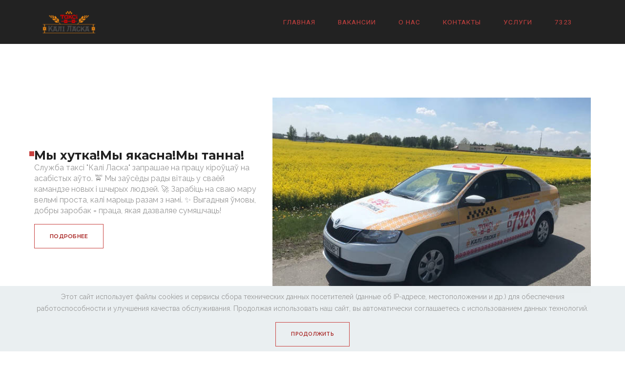

--- FILE ---
content_type: text/html
request_url: http://taxikalilaska.by/index.html
body_size: 5740
content:
<!DOCTYPE html>
<html  >
<head>
  <!-- Site made with Mobirise Website Builder v5.6.11, https://taxikalilaska.by -->
  <meta charset="UTF-8">
  <meta http-equiv="X-UA-Compatible" content="IE=edge">
  <meta name="generator" content="Mobirise v5.6.11, mobirise.com">
  <meta name="twitter:card" content="summary_large_image"/>
  <meta name="twitter:image:src" content="assets/images/index-meta.png">
  <meta property="og:image" content="assets/images/index-meta.png">
  <meta name="twitter:title" content="Такси Кали Ласка">
  <meta name="viewport" content="width=device-width, initial-scale=1, minimum-scale=1">
  <link rel="shortcut icon" href="assets/images/2611794-240x107.png" type="image/x-icon">
  <meta name="description" content="">
  
  
  <title>Такси Кали Ласка</title>
  <link rel="stylesheet" href="https://fonts.googleapis.com/css?family=Raleway:400,100,200,300,500,600,700,800,900">
  <link rel="stylesheet" href="https://fonts.googleapis.com/css?family=Poppins:400,300,500,600,700">
  <link rel="stylesheet" href="assets/et-line-font-plugin/style.css">
  <link rel="stylesheet" href="assets/tether/tether.min.css">
  <link rel="stylesheet" href="assets/bootstrap/css/bootstrap.min.css">
  <link rel="stylesheet" href="assets/socicon/css/socicon.min.css">
  <link rel="stylesheet" href="assets/dropdown/css/style.css">
  <link rel="stylesheet" href="assets/clarus/css/style.css">
  <link rel="stylesheet" href="assets/mobirise-slider/style.css">
  <link rel="stylesheet" href="assets/mobirise-gallery/style.css">
  <link rel="preload" href="https://fonts.googleapis.com/css?family=Montserrat:400,700&display=swap" as="style" onload="this.onload=null;this.rel='stylesheet'">
  <noscript><link rel="stylesheet" href="https://fonts.googleapis.com/css?family=Montserrat:400,700&display=swap"></noscript>
  <link rel="preload" href="https://fonts.googleapis.com/css?family=Raleway:400,300,700&display=swap" as="style" onload="this.onload=null;this.rel='stylesheet'">
  <noscript><link rel="stylesheet" href="https://fonts.googleapis.com/css?family=Raleway:400,300,700&display=swap"></noscript>
  <link rel="preload" as="style" href="assets/mobirise/css/mbr-additional.css"><link rel="stylesheet" href="assets/mobirise/css/mbr-additional.css" type="text/css">
  
  
  
  
</head>
<body>
  
  <section class="menu1" id="menu1-y" data-rv-view="363">

    <nav class="navbar navbar-dropdown navbar-fixed-top">
        <div class="container container-wide">

            <div class="mbr-table">
                <div class="mbr-table-cell logo">

                    <div class="navbar-brand">
                        <a href="https://taxikalilaska.by" class="navbar-logo"><img src="assets/images/2611794-240x107.png" alt="Mobirise"></a>
                        
                    </div>

                </div>
                <div class="mbr-table-cell">

                    <ul class="nav-dropdown collapse pull-xs-right nav navbar-nav nav-list" id="exCollapsingNavbar"><li class="nav-item"><a class="nav-link link text-primary" href="index.html">Главная</a></li><li class="nav-item"><a class="nav-link link text-primary" href="vacancies.html">Вакансии</a></li><li class="nav-item"><a class="nav-link link text-primary" href="about.html">о нас</a></li><li class="nav-item"><a class="nav-link link text-primary" href="contacts.html">контакты</a></li><li class="nav-item"><a class="nav-link link text-primary" href="services.html">услуги</a></li><li class="nav-item"><a class="nav-link link text-primary" href="tel:7323">7323</a></li></ul>

                    <button class="navbar-toggler pull-xs-right" type="button" data-toggle="collapse" data-target="#exCollapsingNavbar">
                        <em></em>
                    </button>

                </div>
            </div>

        </div>
    </nav>

</section>

<section class="mbr-slider mbr-section mbr-section__container carousel slide header1 mbr-section-nopadding mbr-after-navbar" data-ride="carousel" data-keyboard="false" data-wrap="true" data-interval="4000" id="header1-1" data-rv-view="2">
    <div>
        <div>
            <div>
                <ol class="carousel-indicators">
                    <li data-app-prevent-settings="" data-target="#header1-1" class="active" data-slide-to="0"></li><li data-app-prevent-settings="" data-target="#header1-1" data-slide-to="1"></li>
                </ol>
                <div class="carousel-inner" role="listbox">
                    <div class="mbr-section mbr-section-hero carousel-item dark center mbr-section-full active" data-bg-video-slide="false" style="background-image: url(assets/images/bg-white.jpg);">
                        <div class="mbr-table-cell">
                            
                            <div class="container-slide container">
                                
                                <div class="row">
                                    <div class="col-md-5 vertical-middle">
                                        <h1 class="mbr-section-title styled">Мы хутка!Мы якасна!Мы танна!</h1>
                                        <p class="mbr-section-lead lead">Служба таксi "Калі Ласка" запрашае на працу кіроўцаў на асабістых аўто. 🚖 Мы заўсёды рады вітаць у сваёй камандзе новых і шчырых людзей. 🚀 Зарабіць на сваю мару вельмі проста, калі марыць разам з намі. ✨ Выгадныя ўмовы, добры заробак = праца, якая дазваляе сумяшчаць!</p>

                                        <div class="mbr-section-btn"><a href="vacancies.html#accordion1-a" class="btn btn-primary" role="button" target="_blank">Подробнее</a> </div>
                                    </div>

                                    <div class="col-md-7">
                                            <div class="image" style="background-image: url(assets/images/hqqpvl3azco-604x453.jpg);"></div>
                                    </div>

                                </div>
                            </div>
                        </div>
                    </div><div class="mbr-section mbr-section-hero carousel-item dark center mbr-section-full" data-bg-video-slide="false" style="background-image: url(assets/images/bg-white-2.jpg);">
                        <div class="mbr-table-cell">
                            
                            <div class="container-slide container">
                                
                                <div class="row">
                                    <div class="col-md-5 vertical-middle">
                                        <h1 class="mbr-section-title styled">Мы хутка!Мы якасна!Мы танна!</h1>
                                        <p class="mbr-section-lead lead">Наперадзе новы працоўны тыдзень, новыя магчымасцi і новыя паездкі з таксі🚕 "Калі Ласка". 😄💯
<br>Усталяваўшы наш мабільны дадатак📲, вы атрымліваеце добрую магчымасць не губляць свой вольны час і карыстацца нашымі паслугамі ў адзін клік.💼 Камфорт і сучаснасць - тое, што нас аб'ядноўвае. 🤝</p>

                                        <div class="mbr-section-btn"><a href="tel:7323" class="btn btn-primary" role="button">Позвонить диспетчеру</a></div>
                                    </div>

                                    <div class="col-md-7">
                                            <div class="image" style="background-image: url(assets/images/iwd39sfdc-33gqzrhovjc8xchdm-czp54u8sfh00xhcfte8ufnv4qsydsq3joumnitjokh-uejwya-hzh5dvm-p2-1600x900.jpg);"></div>
                                    </div>

                                </div>
                            </div>
                        </div>
                    </div>
                </div>

                <figure class="swiper-arrow-left swiper-arrow type-1" role="button" data-slide="prev" href="#header1-1"><img alt="" src="assets/images/arrow-left.svg">
                </figure>

                 <figure class="swiper-arrow-right swiper-arrow type-1" role="button" data-slide="next" href="#header1-1"><img alt="" src="assets/images/arrow-right.svg">
                </figure>

            </div>
        </div>
    </div>
</section>

<section class="mbr-gallery mbr-section mbr-section-nopadding mbr-slider-carousel gallery3" id="gallery3-2" data-filter="false" data-rv-view="11" style="background-color: rgb(255, 255, 255); padding-top: 1.5rem; padding-bottom: 0rem;">
<!-- Filter -->
    
                  <!-- Gallery -->  
    <div class="mbr-gallery-row">
        <div class=" mbr-gallery-layout-default">
            <div>
                <div class="mbr-gallery-item mbr-gallery-item__mobirise3" data-tags="Animated" data-video-url="false">
                    <div class="hover-line" href="#lb-gallery3-2" data-slide-to="0" data-toggle="modal">
                        <img alt="" src="assets/images/iwd39sfdc-33gqzrhovjc8xchdm-czp54u8sfh00xhcfte8ufnv4qsydsq3joumnitjokh-uejwya-hzh5dvm-p2-1600x900-800x430.jpeg">
                        <div class="item-layer">
                            <span class="line-t"></span>
                            <div class="item-title vertical-align">
                                <span class="tags">Animated</span>
                                <h3></h3>
                                <h4 class="caption"></h4>
                            </div>
                            <span class="line-b"></span>
                        </div>
                    </div>                                    
                </div><div class="mbr-gallery-item mbr-gallery-item__mobirise3" data-tags="Animated" data-video-url="false">
                    <div class="hover-line" href="#lb-gallery3-2" data-slide-to="1" data-toggle="modal">
                        <img alt="" src="assets/images/6erwgkx84c-kjxdatso93uj0ladmzhly7lu9qurpa4jjkcrbxympmcp8lg7vco7zakgwmmfz9x6sso3v7ukeddep-2-902x902-741x401.jpeg">
                        <div class="item-layer">
                            <span class="line-t"></span>
                            <div class="item-title vertical-align">
                                <span class="tags">Animated</span>
                                <h3></h3>
                                <h4 class="caption"></h4>
                            </div>
                            <span class="line-b"></span>
                        </div>
                    </div>                                    
                </div><div class="mbr-gallery-item mbr-gallery-item__mobirise3" data-tags="Awesome" data-video-url="false">
                    <div class="hover-line" href="#lb-gallery3-2" data-slide-to="2" data-toggle="modal">
                        <img alt="" src="assets/images/5d8ztelnt-mhoh59qzyv7kxgh5204kzuis-vuupdxkmh5rkopiurg83rdiknu32qyzvm8ojyiua-th-qol1ducl2-5-1557x1166-800x426.jpeg">
                        <div class="item-layer">
                            <span class="line-t"></span>
                            <div class="item-title vertical-align">
                                <span class="tags">Awesome</span>
                                <h3></h3>
                                <h4 class="caption"></h4>
                            </div>
                            <span class="line-b"></span>
                        </div>
                    </div>                                    
                </div><div class="mbr-gallery-item mbr-gallery-item__mobirise3" data-tags="Awesome" data-video-url="false">
                    <div class="hover-line" href="#lb-gallery3-2" data-slide-to="3" data-toggle="modal">
                        <img alt="" src="assets/images/lylpqq5zn2ei8qkkwzklkcjukiftl8dqu-8mt-rr1aurvs5iklegr-z9b1wr8uhmg1ksokbphlxt4ohkbbrmc4e-959x1199-800x1000.jpg">
                        <div class="item-layer">
                            <span class="line-t"></span>
                            <div class="item-title vertical-align">
                                <span class="tags">Awesome</span>
                                <h3></h3>
                                <h4 class="caption"></h4>
                            </div>
                            <span class="line-b"></span>
                        </div>
                    </div>                                    
                </div><div class="mbr-gallery-item mbr-gallery-item__mobirise3" data-tags="Creative" data-video-url="false">
                    <div class="hover-line" href="#lb-gallery3-2" data-slide-to="4" data-toggle="modal">
                        <img alt="" src="assets/images/uquchyuvpoiwckxd52whhf0pcmrqwpp-rodobpciajb11qiok4d30evuxku0yx56rkfo4xtbzn-hfwoktlwlm5ky-1280x913-800x571.jpg">
                        <div class="item-layer">
                            <span class="line-t"></span>
                            <div class="item-title vertical-align">
                                <span class="tags">Хутка!</span>
                                <h3></h3>
                                <h4 class="caption"></h4>
                            </div>
                            <span class="line-b"></span>
                        </div>
                    </div>                                    
                </div><div class="mbr-gallery-item mbr-gallery-item__mobirise3" data-tags="Awesome" data-video-url="false">
                    <div class="hover-line" href="#lb-gallery3-2" data-slide-to="5" data-toggle="modal">
                        <img alt="" src="assets/images/6uj8wawdkpveznknltmf5brqivbwsmrf29tn9yh4c1z1dcuqy462rm8a0ukzj4cscwbvdqx6i01sksert3yfurh8-1-1600x1200-800x554.jpeg">
                        <div class="item-layer">
                            <span class="line-t"></span>
                            <div class="item-title vertical-align">
                                <span class="tags">Якасна!</span>
                                <h3></h3>
                                <h4 class="caption"></h4>
                            </div>
                            <span class="line-b"></span>
                        </div>
                    </div>                                    
                </div><div class="mbr-gallery-item mbr-gallery-item__mobirise3" data-tags="Responsive" data-video-url="false">
                    <div class="hover-line" href="#lb-gallery3-2" data-slide-to="6" data-toggle="modal">
                        <img alt="" src="assets/images/hqqpvl3azco-604x453-604x416.jpeg">
                        <div class="item-layer">
                            <span class="line-t"></span>
                            <div class="item-title vertical-align">
                                <span class="tags">Танна!</span>
                                <h3></h3>
                                <h4 class="caption"></h4>
                            </div>
                            <span class="line-b"></span>
                        </div>
                    </div>                                    
                </div>
            </div>
            <div class="clearfix"></div>
        </div>
    </div>
                
    <!-- Lightbox -->
    <div data-app-prevent-settings="" class="mbr-slider modal fade carousel slide" tabindex="-1" data-keyboard="true" data-interval="false" id="lb-gallery3-2">
        <div class="modal-dialog">
            <div class="modal-content">
                <div class="modal-body">
                    
                    <div class="carousel-inner">
                        <div class="carousel-item">
                            <img alt="" src="assets/images/iwd39sfdc-33gqzrhovjc8xchdm-czp54u8sfh00xhcfte8ufnv4qsydsq3joumnitjokh-uejwya-hzh5dvm-p2-1600x900.jpeg">
                            
                        </div><div class="carousel-item">
                            <img alt="" src="assets/images/6erwgkx84c-kjxdatso93uj0ladmzhly7lu9qurpa4jjkcrbxympmcp8lg7vco7zakgwmmfz9x6sso3v7ukeddep-2-902x902.jpeg">
                            
                        </div><div class="carousel-item">
                            <img alt="" src="assets/images/5d8ztelnt-mhoh59qzyv7kxgh5204kzuis-vuupdxkmh5rkopiurg83rdiknu32qyzvm8ojyiua-th-qol1ducl2-5-1557x1166.jpeg">
                            
                        </div><div class="carousel-item active">
                            <img alt="" src="assets/images/lylpqq5zn2ei8qkkwzklkcjukiftl8dqu-8mt-rr1aurvs5iklegr-z9b1wr8uhmg1ksokbphlxt4ohkbbrmc4e-959x1199.jpg">
                            
                        </div><div class="carousel-item">
                            <img alt="" src="assets/images/uquchyuvpoiwckxd52whhf0pcmrqwpp-rodobpciajb11qiok4d30evuxku0yx56rkfo4xtbzn-hfwoktlwlm5ky-1280x913.jpg">
                            
                        </div><div class="carousel-item">
                            <img alt="" src="assets/images/6uj8wawdkpveznknltmf5brqivbwsmrf29tn9yh4c1z1dcuqy462rm8a0ukzj4cscwbvdqx6i01sksert3yfurh8-1-1600x1200.jpeg">
                            
                        </div><div class="carousel-item">
                            <img alt="" src="assets/images/hqqpvl3azco-604x453.jpeg">
                            
                        </div>
                    </div>

                    <figure class="swiper-arrow-left swiper-arrow type-1" role="button" data-slide="prev" href="#lb-gallery3-2">
                        <img alt="" src="assets/images/arrow-left-white.svg">
                    </figure>

                     <figure class="swiper-arrow-right swiper-arrow type-1" role="button" data-slide="next" href="#lb-gallery3-2">
                        <img alt="" src="assets/images/arrow-right-white.svg">
                    </figure>

                    
                </div>
            </div>
        </div>
        <a class="close" href="#" role="button" data-dismiss="modal">
                        <span aria-hidden="true">×</span>
                        <span class="sr-only">Close</span>
                    </a>
    </div>
</section>

<section class="mbr-section mbr-section__container" id="map2-3" data-rv-view="46" style="background-color: rgb(255, 255, 255); padding-top: 80px; padding-bottom: 100px;">
    <div class="container">
        <div class="row">
            <div class="col-xs-12">
                <div class="mbr-map map-wrapper"><iframe frameborder="0" style="border:0" src="https://www.google.com/maps/embed/v1/place?key=AIzaSyCNveGQ9bfpKFwWzQLLftrR9hNiHwdqQG8&amp;q=Барановичи, Пионерская ул., 87" allowfullscreen=""></iframe></div>
            </div>
        </div>
    </div>
</section>

<section class="mbr-section--bg-adapted mbr-section--relative mbr-section" id="footer1-4" data-rv-view="48" style="background-color: rgb(33, 33, 33); padding-top: 0px; padding-bottom: 0px;">
        
        <footer class="footer">
        <div class="content-wide">
        <div class="container-wide container">
            <div class="row">
                 
                <div class="col-lg-3 col-md-6">
                    <div class="footer-item">
                        <figure class="footer-logo mbr-figure mbr-figure--adapted mbr-figure--caption-inside-bottom mbr-figure--full-width"><a href="index.html"><img src="assets/images/2611794-240x107.png"></a></figure>
                        <p class="adress">Барановичи, Пионерская ул., 87</p>
                        <p><a href="tel:+12 (3) 456 7890 123" class="adr-link text-warning"><strong></strong></a><strong><a href="tel:7323" class="text-primary">Контактный телефон:</a></strong><a href="tel:7323" class="text-primary"> 7323</a></p>
                        <p><a href="mailto:sample@sample.com" class="adr-link text-warning"><strong>Электронный адрес:</strong>&nbsp;admin@taxikalilaska.by</a></p>
                    </div>
                </div>

                <div class="col-lg-3 col-md-6">
                    <div class="footer-item">
                        <h4 class="title">Вакансии</h4>
                        <div class="news-min">
                            <div class="image"><img src="assets/images/mbr-1920x1280.jpg" class="resp-img"></div>
                            <p class="text"><a href="http://taxikalilaska.by/vacancies.html#collapseOne" class="text-warning">Подключение водителей</a><span class="date">15/08/2022</span></p>
                         </div>
                         <div class="news-min">
                            <div class="image"><img src="assets/images/mbr-1920x1275.jpg" class="resp-img"></div>
                            <p class="text"><a href="http://taxikalilaska.by/vacancies.html#collapseOne"><em>вакансия диспетчера /оператора call-центра</em></a><span class="date">29.06.2021</span></p>
                         </div>
                    </div>
                </div>

                <div class="col-lg-3 col-md-6">
                    <div class="footer-item">
                        <h4 class="title"></h4>
                        <p></p>
                        <p></p>
                        <p></p>
                        <p></p>
                    </div>
                </div>



            </div>

            <div class="copyright">
                <span>2022 All rights reserved. Development by <a href="http://vk.com/a105kmby" class="text-danger" target="_blank">DeveloperWard</a></span>
            </div>

        </div>
    </div>
    </footer>
</section>


<script src="assets/web/assets/jquery/jquery.min.js"></script>
  <script src="assets/tether/tether.min.js"></script>
  <script src="assets/web/assets/bootstrap4-migrate/bootstrap.min.js"></script>
  <script src="assets/web/assets/cookies-alert-plugin/cookies-alert-core.js"></script>
  <script src="assets/web/assets/cookies-alert-plugin/cookies-alert-script.js"></script>
  <script src="assets/smooth-scroll/SmoothScroll.js"></script>
  <script src="assets/dropdown/js/script.min.js"></script>
  <script src="assets/bootstrap-carousel-swipe/bootstrap-carousel-swipe.js"></script>
  <script src="assets/masonry/masonry.pkgd.min.js"></script>
  <script src="assets/imagesloaded/imagesloaded.pkgd.min.js"></script>
  <script src="assets/clarus/js/script.js"></script>
  <script src="assets/mobirise-gallery/script.js"></script>
  <script src="assets/formoid/formoid.min.js"></script>
  
  
  
<input name="cookieData" type="hidden" data-cookie-customDialogSelector='null' data-cookie-colorText='#424a4d' data-cookie-colorBg='rgba(234, 239, 241, 0.99)' data-cookie-textButton='продолжить' data-cookie-colorButton='' data-cookie-colorLink='#424a4d' data-cookie-underlineLink='true' data-cookie-text="Этот сайт использует файлы cookies и сервисы сбора технических данных посетителей (данные об IP-адресе, местоположении и др.) для обеспечения работоспособности и улучшения качества обслуживания. Продолжая использовать наш сайт, вы автоматически соглашаетесь с использованием данных технологий.
    <div>
    </div>
">
  </body>
</html>

--- FILE ---
content_type: text/css
request_url: http://taxikalilaska.by/assets/mobirise/css/mbr-additional.css
body_size: 3089
content:
@import url(https://fonts.googleapis.com/css?family=Roboto:400,300,700);
@import url(https://fonts.googleapis.com/css?family=Bitter:400,700);
@import url(https://fonts.googleapis.com/css?family=Oxygen:400,300,700);


/*TITLE*/
.btn,
.alert,
h1,
h2,
h3,
h4,
h5,
h6,
.h1,
.h2,
.h3,
.h4,
.h5,
.h6,
.display-1,
.display-2,
.display-3,
.display-4,
.mbr-figure .mbr-figure-caption,
.mbr-gallery-title,
.mbr-map [data-state-details],
.mbr-price,
.nav-link.link,
.dropdown-item,
cite,
.panel-title a,
.tags,
.item-title h3 {
  font-family: 'Montserrat', sans-serif;
}
.mbr-footer-content h1,
.mbr-footer .mbr-contacts h1,
.mbr-footer-content h2,
.mbr-footer .mbr-contacts h2,
.mbr-footer-content h3,
.mbr-footer .mbr-contacts h3,
.mbr-footer-content h4,
.mbr-footer .mbr-contacts h4,
.mbr-footer-content p strong,
.mbr-footer .mbr-contacts p strong,
.mbr-footer-content strong,
.mbr-footer .mbr-contacts strong {
  font-family: 'Montserrat', sans-serif;
}
.mbr-author-name {
  font-family: 'Montserrat', sans-serif;
}
.mbr-author-desc {
  font-family: 'Raleway', sans-serif;
  font-style: normal;
}
.mbr-plan-title {
  font-family: 'Montserrat', sans-serif;
}
.mbr-plan-subtitle,
.mbr-plan-price-desc {
  font-family: 'Raleway', sans-serif;
  font-style: normal;
}
/*SUBTITLE*/
.btn-sm,
.lead a,
.lead blockquote,
.mbr-section-subtitle,
.mbr-section-hero .mbr-section-lead,
.mbr-cards .card-subtitle,
.mbr-testimonial .card-block,
.caption {
  font-family: 'Raleway', sans-serif;
  font-style: normal;
}
/*TEXT*/
body,
input,
textarea,
p,
li,
.mbr-gallery-filter ul li span,
.mbr-company .list-group-text {
  font-family: 'Raleway', sans-serif;
}
.mbr-footer-content li,
.mbr-footer .mbr-contacts li {
  font-family: 'Raleway', sans-serif;
}
/*ROUNDED BUTTONS*/
/*COLORS*/
a,
.list-img .mbr-iconfont,
.image .mbr-iconfont,
.c-info .timer,
.list-point li span,
.item-numb .numb,
.list-numb i,
.list-numb em,
.testi-item blockquote p::before,
.contacts .mbr-iconfont,
.price-val b,
.price-val strong {
  color: #c8413f;
}
.item-layer {
  background: rgba(200, 65, 63, 0.5);
}
.styled:before,
.styled span:before,
.mbr-gallery-filter li span:after,
.mbr-gallery-filter li.active span:before,
.mbr-gallery-filter li:hover span:before,
.folow a:hover,
.panel.active .panel-heading a,
.panel-heading a:hover,
.panel.active .panel-heading a span:before,
.panel.active .panel-heading a:hover span:before {
  background: #c8413f;
}
.mbr-theme-bg {
  background: #c8413f !important;
}
.mbr-slider .carousel-indicators li.active,
.mbr-slider .carousel-indicators li:hover,
.quote,
input:focus,
textarea:focus {
  border-color: #c8413f !important;
}
a:hover,
.adr-link:hover,
.news-min .text a:hover {
  color: #d95250;
}
.bg-primary {
  background-color: #c8413f !important;
}
.bg-success {
  background-color: #90a878 !important;
}
.bg-info {
  background-color: #7e9b9f !important;
}
.bg-warning {
  background-color: #f3c649 !important;
}
.bg-danger {
  background-color: #f28281 !important;
}
.btn-primary {
  background-color: transparent;
  border-color: #c8413f;
  color: #a61f1d;
}
.btn-primary:hover,
.btn-primary:focus,
.btn-primary.focus,
.btn-primary:active,
.btn-primary.active {
  color: #c8413f;
  background-color: transparent;
  border-color: #c8413f;
}
.btn-primary:after {
  border-color: #c8413f;
}
.btn-primary.disabled,
.btn-primary:disabled {
  color: #c8413f !important;
  background-color: #912b2a !important;
  border-color: #912b2a !important;
}
.btn-secondary {
  background-color: transparent;
  border-color: #bfcecb;
  color: #9daca9;
}
.btn-secondary:hover,
.btn-secondary:focus,
.btn-secondary.focus,
.btn-secondary:active,
.btn-secondary.active {
  color: #bfcecb;
  background-color: transparent;
  border-color: #bfcecb;
}
.btn-secondary:after {
  border-color: #bfcecb;
}
.btn-secondary.disabled,
.btn-secondary:disabled {
  color: #bfcecb !important;
  background-color: #94ada8 !important;
  border-color: #94ada8 !important;
}
.btn-info {
  background-color: transparent;
  border-color: #7e9b9f;
  color: #5c797d;
}
.btn-info:hover,
.btn-info:focus,
.btn-info.focus,
.btn-info:active,
.btn-info.active {
  color: #7e9b9f;
  background-color: transparent;
  border-color: #7e9b9f;
}
.btn-info:after {
  border-color: #7e9b9f;
}
.btn-info.disabled,
.btn-info:disabled {
  color: #7e9b9f !important;
  background-color: #597478 !important;
  border-color: #597478 !important;
}
.btn-success {
  background-color: transparent;
  border-color: #90a878;
  color: #6e8656;
}
.btn-success:hover,
.btn-success:focus,
.btn-success.focus,
.btn-success:active,
.btn-success.active {
  color: #90a878;
  background-color: transparent;
  border-color: #90a878;
}
.btn-success:after {
  border-color: #90a878;
}
.btn-success.disabled,
.btn-success:disabled {
  color: #90a878 !important;
  background-color: #6a8153 !important;
  border-color: #6a8153 !important;
}
.btn-warning {
  background-color: transparent;
  border-color: #f3c649;
  color: #d1a427;
}
.btn-warning:hover,
.btn-warning:focus,
.btn-warning.focus,
.btn-warning:active,
.btn-warning.active {
  color: #f3c649;
  background-color: transparent;
  border-color: #f3c649;
}
.btn-warning:after {
  border-color: #f3c649;
}
.btn-warning.disabled,
.btn-warning:disabled {
  color: #f3c649 !important;
  background-color: #e1a90f !important;
  border-color: #e1a90f !important;
}
.btn-danger {
  background-color: transparent;
  border-color: #f28281;
  color: #d0605f;
}
.btn-danger:hover,
.btn-danger:focus,
.btn-danger.focus,
.btn-danger:active,
.btn-danger.active {
  color: #f28281;
  background-color: transparent;
  border-color: #f28281;
}
.btn-danger:after {
  border-color: #f28281;
}
.btn-danger.disabled,
.btn-danger:disabled {
  color: #f28281 !important;
  background-color: #eb3d3c !important;
  border-color: #eb3d3c !important;
}
.btn-primary-outline {
  background: none;
  border-color: #7d2524;
  color: #7d2524;
}
.btn-primary-outline:hover,
.btn-primary-outline:focus,
.btn-primary-outline.focus,
.btn-primary-outline:active,
.btn-primary-outline.active {
  color: #ffffff;
  background-color: #c8413f;
  border-color: #c8413f;
}
.btn-primary-outline.disabled,
.btn-primary-outline:disabled {
  color: #ffffff !important;
  background-color: #c8413f !important;
  border-color: #c8413f !important;
}
.btn-secondary-outline {
  background: none;
  border-color: #85a29c;
  color: #85a29c;
}
.btn-secondary-outline:hover,
.btn-secondary-outline:focus,
.btn-secondary-outline.focus,
.btn-secondary-outline:active,
.btn-secondary-outline.active {
  color: #ffffff;
  background-color: #bfcecb;
  border-color: #bfcecb;
}
.btn-secondary-outline.disabled,
.btn-secondary-outline:disabled {
  color: #ffffff !important;
  background-color: #bfcecb !important;
  border-color: #bfcecb !important;
}
.btn-info-outline {
  background: none;
  border-color: #4e6669;
  color: #4e6669;
}
.btn-info-outline:hover,
.btn-info-outline:focus,
.btn-info-outline.focus,
.btn-info-outline:active,
.btn-info-outline.active {
  color: #ffffff;
  background-color: #7e9b9f;
  border-color: #7e9b9f;
}
.btn-info-outline.disabled,
.btn-info-outline:disabled {
  color: #ffffff !important;
  background-color: #7e9b9f !important;
  border-color: #7e9b9f !important;
}
.btn-success-outline {
  background: none;
  border-color: #5d7149;
  color: #5d7149;
}
.btn-success-outline:hover,
.btn-success-outline:focus,
.btn-success-outline.focus,
.btn-success-outline:active,
.btn-success-outline.active {
  color: #ffffff;
  background-color: #90a878;
  border-color: #90a878;
}
.btn-success-outline.disabled,
.btn-success-outline:disabled {
  color: #ffffff !important;
  background-color: #90a878 !important;
  border-color: #90a878 !important;
}
.btn-warning-outline {
  background: none;
  border-color: #c9970d;
  color: #c9970d;
}
.btn-warning-outline:hover,
.btn-warning-outline:focus,
.btn-warning-outline.focus,
.btn-warning-outline:active,
.btn-warning-outline.active {
  color: #ffffff;
  background-color: #f3c649;
  border-color: #f3c649;
}
.btn-warning-outline.disabled,
.btn-warning-outline:disabled {
  color: #ffffff !important;
  background-color: #f3c649 !important;
  border-color: #f3c649 !important;
}
.btn-danger-outline {
  background: none;
  border-color: #e82625;
  color: #e82625;
}
.btn-danger-outline:hover,
.btn-danger-outline:focus,
.btn-danger-outline.focus,
.btn-danger-outline:active,
.btn-danger-outline.active {
  color: #ffffff;
  background-color: #f28281;
  border-color: #f28281;
}
.btn-danger-outline.disabled,
.btn-danger-outline:disabled {
  color: #ffffff !important;
  background-color: #f28281 !important;
  border-color: #f28281 !important;
}
.text-primary {
  color: #c8413f !important;
}
.text-success {
  color: #90a878 !important;
}
.text-info {
  color: #7e9b9f !important;
}
.text-warning {
  color: #f3c649 !important;
}
.text-danger {
  color: #f28281 !important;
}
.alert-success {
  background-color: #90a878;
}
.alert-info {
  background-color: #7e9b9f;
}
.alert-warning {
  background-color: #f3c649;
}
.alert-danger {
  background-color: #f28281;
}
.btn-social {
  border-color: #c8413f;
}
.btn-social:hover {
  background: #c8413f;
}
.mbr-company .list-group-item.active .list-group-text {
  color: #c8413f;
}
.mbr-footer p a,
.mbr-footer ul a {
  color: #c8413f;
}
.mbr-footer-content li::before,
.mbr-footer .mbr-contacts li::before {
  background: #c8413f;
}
.mbr-footer-content li a:hover,
.mbr-footer .mbr-contacts li a:hover {
  color: #c8413f;
}
.lead a,
.lead a:hover {
  color: #c8413f;
}
.lead blockquote {
  border-color: #c8413f;
}
.mbr-plan-header.bg-primary .mbr-plan-subtitle,
.mbr-plan-header.bg-primary .mbr-plan-price-desc {
  color: #e4a3a2;
}
.mbr-plan-header.bg-success .mbr-plan-subtitle,
.mbr-plan-header.bg-success .mbr-plan-price-desc {
  color: #d0dac6;
}
.mbr-plan-header.bg-info .mbr-plan-subtitle,
.mbr-plan-header.bg-info .mbr-plan-price-desc {
  color: #c7d4d5;
}
.mbr-plan-header.bg-warning .mbr-plan-subtitle,
.mbr-plan-header.bg-warning .mbr-plan-price-desc {
  color: #ffffff;
}
.mbr-plan-header.bg-danger .mbr-plan-subtitle,
.mbr-plan-header.bg-danger .mbr-plan-price-desc {
  color: #ffffff;
}
.mbr-small-footer a,
.mbr-gallery-filter li:hover {
  color: #c8413f;
}
#menu1-y .hide-buttons .nav-btn {
  display: none !important;
}
#menu1-y .navbar-caption {
  color: #ffffff;
}
#menu1-y .navbar-toggler {
  color: #fad54c;
}
#menu1-y .close-icon::before,
#menu1-y .close-icon::after {
  background-color: #fad54c;
}
#menu1-y .link,
#menu1-y .dropdown-item {
  color: #fad54c;
  font-family: 'Roboto', sans-serif;
}
#menu1-y .link {
  font-size: 0.85rem;
}
#menu1-y .dropdown-item,
#menu1-y .nav-dropdown-sm .link {
  font-size: 0.921rem;
}
#menu1-y .link:hover,
#menu1-y .dropdown-item:hover,
#menu1-y .link:focus,
#menu1-y .dropdown-item:focus {
  color: #222;
}
#menu1-y .link[aria-expanded="true"],
#menu1-y .dropdown-menu {
  background: #080808;
}
#menu1-y .nav-dropdown-sm .link:focus,
#menu1-y .nav-dropdown-sm .link:hover,
#menu1-y .nav-dropdown-sm .dropdown-item:focus,
#menu1-y .nav-dropdown-sm .dropdown-item:hover {
  background: #1a1a1a!important;
}
#menu1-y .navbar,
#menu1-y .nav-dropdown-sm,
#menu1-y .nav-dropdown-sm .link[aria-expanded="true"],
#menu1-y .nav-dropdown-sm .dropdown-menu {
  background: #222222;
}
#menu1-y .bg-color.transparent .link {
  color: #fad54c;
  transition: none;
}
#menu1-y .bg-color.transparent.opened .link {
  transition: color 0.2s ease-in-out;
}
#menu1-y .bg-color.transparent.opened .link:hover,
#menu1-y .bg-color.transparent.opened .link:focus {
  color: #222;
}
#menu1-y .link[aria-expanded="true"],
#menu1-y .dropdown-item[aria-expanded="true"] {
  color: #222!important;
}
#header1-1 H1 {
  text-align: left;
  font-size: 25px;
}
#footer1-4 P {
  text-align: left;
}
#footer1-4 SPAN {
  color: #bbbbbb;
  font-family: 'Bitter', serif;
}
#footer1-4 H4 {
  text-align: center;
}



#accordion1-a P {
  font-family: 'Roboto', sans-serif;
  text-align: left;
  font-size: 13px;
}
#accordion1-a DIV {
  color: #222222;
}
#footer1-9 P {
  text-align: left;
}
#footer1-9 SPAN {
  color: #bbbbbb;
  font-family: 'Bitter', serif;
}
#footer1-9 H4 {
  text-align: center;
}
#menu1-y .hide-buttons .nav-btn {
  display: none !important;
}
#menu1-y .navbar-caption {
  color: #ffffff;
}
#menu1-y .navbar-toggler {
  color: #fad54c;
}
#menu1-y .close-icon::before,
#menu1-y .close-icon::after {
  background-color: #fad54c;
}
#menu1-y .link,
#menu1-y .dropdown-item {
  color: #fad54c;
  font-family: 'Roboto', sans-serif;
}
#menu1-y .link {
  font-size: 0.85rem;
}
#menu1-y .dropdown-item,
#menu1-y .nav-dropdown-sm .link {
  font-size: 0.921rem;
}
#menu1-y .link:hover,
#menu1-y .dropdown-item:hover,
#menu1-y .link:focus,
#menu1-y .dropdown-item:focus {
  color: #222;
}
#menu1-y .link[aria-expanded="true"],
#menu1-y .dropdown-menu {
  background: #080808;
}
#menu1-y .nav-dropdown-sm .link:focus,
#menu1-y .nav-dropdown-sm .link:hover,
#menu1-y .nav-dropdown-sm .dropdown-item:focus,
#menu1-y .nav-dropdown-sm .dropdown-item:hover {
  background: #1a1a1a!important;
}
#menu1-y .navbar,
#menu1-y .nav-dropdown-sm,
#menu1-y .nav-dropdown-sm .link[aria-expanded="true"],
#menu1-y .nav-dropdown-sm .dropdown-menu {
  background: #222222;
}
#menu1-y .bg-color.transparent .link {
  color: #fad54c;
  transition: none;
}
#menu1-y .bg-color.transparent.opened .link {
  transition: color 0.2s ease-in-out;
}
#menu1-y .bg-color.transparent.opened .link:hover,
#menu1-y .bg-color.transparent.opened .link:focus {
  color: #222;
}
#menu1-y .link[aria-expanded="true"],
#menu1-y .dropdown-item[aria-expanded="true"] {
  color: #222!important;
}



#footer1-e P {
  text-align: left;
}
#footer1-e SPAN {
  color: #bbbbbb;
  font-family: 'Bitter', serif;
}
#footer1-e H4 {
  text-align: center;
}
#text1-f H3 {
  font-family: 'Oxygen', sans-serif;
}
#menu1-y .hide-buttons .nav-btn {
  display: none !important;
}
#menu1-y .navbar-caption {
  color: #ffffff;
}
#menu1-y .navbar-toggler {
  color: #fad54c;
}
#menu1-y .close-icon::before,
#menu1-y .close-icon::after {
  background-color: #fad54c;
}
#menu1-y .link,
#menu1-y .dropdown-item {
  color: #fad54c;
  font-family: 'Roboto', sans-serif;
}
#menu1-y .link {
  font-size: 0.85rem;
}
#menu1-y .dropdown-item,
#menu1-y .nav-dropdown-sm .link {
  font-size: 0.921rem;
}
#menu1-y .link:hover,
#menu1-y .dropdown-item:hover,
#menu1-y .link:focus,
#menu1-y .dropdown-item:focus {
  color: #222;
}
#menu1-y .link[aria-expanded="true"],
#menu1-y .dropdown-menu {
  background: #080808;
}
#menu1-y .nav-dropdown-sm .link:focus,
#menu1-y .nav-dropdown-sm .link:hover,
#menu1-y .nav-dropdown-sm .dropdown-item:focus,
#menu1-y .nav-dropdown-sm .dropdown-item:hover {
  background: #1a1a1a!important;
}
#menu1-y .navbar,
#menu1-y .nav-dropdown-sm,
#menu1-y .nav-dropdown-sm .link[aria-expanded="true"],
#menu1-y .nav-dropdown-sm .dropdown-menu {
  background: #222222;
}
#menu1-y .bg-color.transparent .link {
  color: #fad54c;
  transition: none;
}
#menu1-y .bg-color.transparent.opened .link {
  transition: color 0.2s ease-in-out;
}
#menu1-y .bg-color.transparent.opened .link:hover,
#menu1-y .bg-color.transparent.opened .link:focus {
  color: #222;
}
#menu1-y .link[aria-expanded="true"],
#menu1-y .dropdown-item[aria-expanded="true"] {
  color: #222!important;
}



#footer1-i P {
  text-align: left;
}
#footer1-i SPAN {
  color: #bbbbbb;
  font-family: 'Bitter', serif;
}
#footer1-i H4 {
  text-align: center;
}
#text1-j H3 {
  font-family: 'Oxygen', sans-serif;
}
#menu1-y .hide-buttons .nav-btn {
  display: none !important;
}
#menu1-y .navbar-caption {
  color: #ffffff;
}
#menu1-y .navbar-toggler {
  color: #fad54c;
}
#menu1-y .close-icon::before,
#menu1-y .close-icon::after {
  background-color: #fad54c;
}
#menu1-y .link,
#menu1-y .dropdown-item {
  color: #fad54c;
  font-family: 'Roboto', sans-serif;
}
#menu1-y .link {
  font-size: 0.85rem;
}
#menu1-y .dropdown-item,
#menu1-y .nav-dropdown-sm .link {
  font-size: 0.921rem;
}
#menu1-y .link:hover,
#menu1-y .dropdown-item:hover,
#menu1-y .link:focus,
#menu1-y .dropdown-item:focus {
  color: #222;
}
#menu1-y .link[aria-expanded="true"],
#menu1-y .dropdown-menu {
  background: #080808;
}
#menu1-y .nav-dropdown-sm .link:focus,
#menu1-y .nav-dropdown-sm .link:hover,
#menu1-y .nav-dropdown-sm .dropdown-item:focus,
#menu1-y .nav-dropdown-sm .dropdown-item:hover {
  background: #1a1a1a!important;
}
#menu1-y .navbar,
#menu1-y .nav-dropdown-sm,
#menu1-y .nav-dropdown-sm .link[aria-expanded="true"],
#menu1-y .nav-dropdown-sm .dropdown-menu {
  background: #222222;
}
#menu1-y .bg-color.transparent .link {
  color: #fad54c;
  transition: none;
}
#menu1-y .bg-color.transparent.opened .link {
  transition: color 0.2s ease-in-out;
}
#menu1-y .bg-color.transparent.opened .link:hover,
#menu1-y .bg-color.transparent.opened .link:focus {
  color: #222;
}
#menu1-y .link[aria-expanded="true"],
#menu1-y .dropdown-item[aria-expanded="true"] {
  color: #222!important;
}



#footer1-o P {
  text-align: left;
}
#footer1-o SPAN {
  color: #bbbbbb;
  font-family: 'Bitter', serif;
}
#footer1-o H4 {
  text-align: center;
}
#text1-p H3 {
  font-family: 'Oxygen', sans-serif;
}
#pricing-table1-s P {
  color: #000000;
}
#menu1-y .hide-buttons .nav-btn {
  display: none !important;
}
#menu1-y .navbar-caption {
  color: #ffffff;
}
#menu1-y .navbar-toggler {
  color: #fad54c;
}
#menu1-y .close-icon::before,
#menu1-y .close-icon::after {
  background-color: #fad54c;
}
#menu1-y .link,
#menu1-y .dropdown-item {
  color: #fad54c;
  font-family: 'Roboto', sans-serif;
}
#menu1-y .link {
  font-size: 0.85rem;
}
#menu1-y .dropdown-item,
#menu1-y .nav-dropdown-sm .link {
  font-size: 0.921rem;
}
#menu1-y .link:hover,
#menu1-y .dropdown-item:hover,
#menu1-y .link:focus,
#menu1-y .dropdown-item:focus {
  color: #222;
}
#menu1-y .link[aria-expanded="true"],
#menu1-y .dropdown-menu {
  background: #080808;
}
#menu1-y .nav-dropdown-sm .link:focus,
#menu1-y .nav-dropdown-sm .link:hover,
#menu1-y .nav-dropdown-sm .dropdown-item:focus,
#menu1-y .nav-dropdown-sm .dropdown-item:hover {
  background: #1a1a1a!important;
}
#menu1-y .navbar,
#menu1-y .nav-dropdown-sm,
#menu1-y .nav-dropdown-sm .link[aria-expanded="true"],
#menu1-y .nav-dropdown-sm .dropdown-menu {
  background: #222222;
}
#menu1-y .bg-color.transparent .link {
  color: #fad54c;
  transition: none;
}
#menu1-y .bg-color.transparent.opened .link {
  transition: color 0.2s ease-in-out;
}
#menu1-y .bg-color.transparent.opened .link:hover,
#menu1-y .bg-color.transparent.opened .link:focus {
  color: #222;
}
#menu1-y .link[aria-expanded="true"],
#menu1-y .dropdown-item[aria-expanded="true"] {
  color: #222!important;
}


#footer1-u P {
  text-align: left;
}
#footer1-u SPAN {
  color: #bbbbbb;
  font-family: 'Bitter', serif;
}
#footer1-u H4 {
  text-align: center;
}
#menu1-y .hide-buttons .nav-btn {
  display: none !important;
}
#menu1-y .navbar-caption {
  color: #ffffff;
}
#menu1-y .navbar-toggler {
  color: #fad54c;
}
#menu1-y .close-icon::before,
#menu1-y .close-icon::after {
  background-color: #fad54c;
}
#menu1-y .link,
#menu1-y .dropdown-item {
  color: #fad54c;
  font-family: 'Roboto', sans-serif;
}
#menu1-y .link {
  font-size: 0.85rem;
}
#menu1-y .dropdown-item,
#menu1-y .nav-dropdown-sm .link {
  font-size: 0.921rem;
}
#menu1-y .link:hover,
#menu1-y .dropdown-item:hover,
#menu1-y .link:focus,
#menu1-y .dropdown-item:focus {
  color: #222;
}
#menu1-y .link[aria-expanded="true"],
#menu1-y .dropdown-menu {
  background: #080808;
}
#menu1-y .nav-dropdown-sm .link:focus,
#menu1-y .nav-dropdown-sm .link:hover,
#menu1-y .nav-dropdown-sm .dropdown-item:focus,
#menu1-y .nav-dropdown-sm .dropdown-item:hover {
  background: #1a1a1a!important;
}
#menu1-y .navbar,
#menu1-y .nav-dropdown-sm,
#menu1-y .nav-dropdown-sm .link[aria-expanded="true"],
#menu1-y .nav-dropdown-sm .dropdown-menu {
  background: #222222;
}
#menu1-y .bg-color.transparent .link {
  color: #fad54c;
  transition: none;
}
#menu1-y .bg-color.transparent.opened .link {
  transition: color 0.2s ease-in-out;
}
#menu1-y .bg-color.transparent.opened .link:hover,
#menu1-y .bg-color.transparent.opened .link:focus {
  color: #222;
}
#menu1-y .link[aria-expanded="true"],
#menu1-y .dropdown-item[aria-expanded="true"] {
  color: #222!important;
}


--- FILE ---
content_type: text/css
request_url: http://taxikalilaska.by/assets/clarus/css/style.css
body_size: 30948
content:
@import url(https://fonts.googleapis.com/css?family=Montserrat:400,500,600,700,800|Raleway);

.brandName {
  display: inline-block;
}


.mbr-brand--inline .mbr-brand__logo,
.mbr-brand--inline .mbr-brand__name {
  display: inline-block;
  vertical-align: middle;
}
.mbr-brand--inline .mbr-brand__logo {
  padding-right: 10px;
}
.mbr-brand--inline .mbr-brand__name {
  margin: 0;
  text-align: left;
}

.mbr-navbar:before,
.mbr-navbar__container {
  height: 98px;
}
.mbr-navbar--ss .mbr-navbar__brand-link:after,
.mbr-navbar--ss .mbr-navbar__brand-img {
  height: 74px;
}
.mbr-navbar--ss:before,
.mbr-navbar--ss .mbr-navbar__container {
  height: 98px;
}
.mbr-navbar--xs .mbr-navbar__brand-link:after,
.mbr-navbar--xs .mbr-navbar__brand-img {
  height: 32px;
}
.mbr-navbar--xs:before,
.mbr-navbar--xs .mbr-navbar__container {
  height: 56px;
}
.mbr-navbar--s .mbr-navbar__brand-link:after,
.mbr-navbar--s .mbr-navbar__brand-img {
  height: 48px;
}
.mbr-navbar--s:before,
.mbr-navbar--s .mbr-navbar__container {
  height: 72px;
}
.mbr-navbar--m .mbr-navbar__brand-link:after,
.mbr-navbar--m .mbr-navbar__brand-img {
  height: 64px;
}
.mbr-navbar--m:before,
.mbr-navbar--m .mbr-navbar__container {
  height: 88px;
}
.mbr-navbar--l .mbr-navbar__brand-link:after,
.mbr-navbar--l .mbr-navbar__brand-img {
  height: 96px;
}
.mbr-navbar--l:before,
.mbr-navbar--l .mbr-navbar__container {
  height: 120px;
}
.mbr-navbar--xl .mbr-navbar__brand-link:after,
.mbr-navbar--xl .mbr-navbar__brand-img {
  height: 128px;
}
.mbr-navbar--xl:before,
.mbr-navbar--xl .mbr-navbar__container {
  height: 152px;
}
.mbr-navbar--short .mbr-navbar__brand-link:after,
.mbr-navbar--short .mbr-navbar__brand-img {
  /*ksa-fix*/
  height: 55px;
}
.mbr-navbar--short:before,
.mbr-navbar--short .mbr-navbar__container {
  height: 64px;
}
.mbr-navbar--short .mbr-navbar__container {
  padding: 12px 0;
}
@media (max-width: 767px) {
  .mbr-navbar--short .mbr-navbar__brand-link:after,
  .mbr-navbar--short .mbr-navbar__brand-img {
    /*ksa-fix*/
    height: 50px; 
  }
  .mbr-navbar--short:before,
  .mbr-navbar--short .mbr-navbar__container {
    height: 45px;
  }
  .mbr-navbar--short .mbr-navbar__container {
    padding: 7px 0;
  }
}
.mbr-navbar__brand-img {
  position: relative;
}
.mbr-navbar__brand-img,
.mbr-navbar__container,
.mbr-navbar__section {
  -webkit-transition: all 300ms ease-in-out 0s;
  -o-transition: all 300ms ease-in-out 0s;
  transition: all 300ms ease-in-out 0s;
}

.mbr-navbar--collapsed.mbr-navbar--open .mbr-navbar__brand-img,
.mbr-navbar--collapsed.mbr-navbar--open .mbr-navbar__container {
  -webkit-transition: none;
  -o-transition: none;
  transition: none;
}

@media (max-width: 991px) {

  .mbr-navbar--auto-collapse.mbr-navbar--open .mbr-navbar__brand-img,
  .mbr-navbar--auto-collapse.mbr-navbar--open .mbr-navbar__container {
    -webkit-transition: none;
    -o-transition: none;
    transition: none;
  }
}

@media (max-width: 768px) {
  .mbr-navbar__brand-img {
    padding-left: 10px;
  }
}






.mbr-section {
  padding: 0 20px;
}
.mbr-section.mbr-section-nopadding {
  padding: 0;
}

.mbr-section__container {
  padding: 0;
  position: relative;
  z-index: 3;
}
.mbr-section__container--center {
  text-align: center;
}
.mbr-section__container--std-padding {
  padding: 93px 0;
}
.mbr-section__container--std-top-padding {
  padding-top: 93px;
}
.mbr-section__container--std-bot-padding {
  padding-bottom: 93px;
}
.mbr-section__container--sm-padding {
  padding: 41px 0;
}
.mbr-section__container--sm-top-padding {
  padding-top: 41px;
}
.mbr-section__container--sm-bot-padding {
  padding-bottom: 41px;
}
.mbr-section__container--isolated {
  padding-bottom: 93px;
  padding-top: 93px;
}
.mbr-section__container--first {
  padding-top: 93px;
  padding-bottom: 41px;
}
.mbr-section__container--middle {
  padding-bottom: 41px;
}
.mbr-section__container--last {
  padding-bottom: 93px;
}
.mbr-section__row {
  margin-left: -24px;
  margin-right: -24px;
}
.mbr-section__col {
  overflow: hidden;
  padding-left: 24px;
  padding-right: 24px;
}
.mbr-section__left {
  padding-right: 40px;
}
.mbr-section__right {
  padding-left: 15px;
}
.mbr-section__header {
  line-height: 1.5em;
  margin: -10px 0 0;
  text-align: center;
}
@media (min-width: 768px) {
  .mbr-section--short-paddings .mbr-section__container--std-padding {
    padding: 59px 0;
  }
  .mbr-section--short-paddings .mbr-section__container--std-top-padding {
    padding-top: 59px;
  }
  .mbr-section--short-paddings .mbr-section__container--std-bot-padding {
    padding-bottom: 59px;
  }
  .mbr-section--short-paddings .mbr-section__container--sm-padding {
    padding: 41px 0;
  }
  .mbr-section--short-paddings .mbr-section__container--sm-top-padding {
    padding-top: 41px;
  }
  .mbr-section--short-paddings .mbr-section__container--sm-bot-padding {
    padding-bottom: 41px;
  }
  .mbr-section--short-paddings .mbr-section__container--isolated {
    padding-bottom: 59px;
    padding-top: 59px;
  }
  .mbr-section--short-paddings .mbr-section__container--first {
    padding-top: 59px;
    padding-bottom: 41px;
  }
  .mbr-section--short-paddings .mbr-section__container--middle {
    padding-bottom: 41px;
  }
  .mbr-section--short-paddings .mbr-section__container--last {
    padding-bottom: 59px;
  }
}

.mbr-box {
  display: table;
  width: 100%;
}
.mbr-box--fixed {
  table-layout: fixed;
}
.mbr-box--stretched {
  height: 100%;
}
.mbr-box__magnet {
  display: table-cell;
  float: none;
  height: 100%;
  margin-bottom: 0;
  margin-top: 0;
  text-align: center;
  vertical-align: middle;
}
.mbr-box__magnet--sm-padding {
  padding: 41px 0;
}
.mbr-box__magnet--top-left,
.mbr-box__magnet--top-center,
.mbr-box__magnet--top-right {
  vertical-align: top;
}
.mbr-box__magnet--bottom-left,
.mbr-box__magnet--bottom-center,
.mbr-box__magnet--bottom-right {
  vertical-align: bottom;
}
.mbr-box__magnet--top-left,
.mbr-box__magnet--center-left,
.mbr-box__magnet--bottom-left {
  text-align: left;
}
.mbr-box__magnet--top-right,
.mbr-box__magnet--center-right,
.mbr-box__magnet--bottom-right {
  text-align: right;
}
.mbr-box__container {
  height: 50%;
}
@media (max-width: 767px) {
  .mbr-box__container {
    height: 100%;
  }
  .mbr-box--adapted {
    display: block;
  }
  .mbr-box--adapted > .mbr-box__magnet {
    display: block;
    height: auto;
  }
}

.mbr-section {
  padding: 0 20px;
}
.mbr-section--no-padding {
  padding: 0;
}
.mbr-section--relative {
  position: relative;
}
.mbr-section--fixed-size {
  overflow: hidden;
}
.mbr-section--full-height {
  height: 100vh;
}
.mbr-section--full-height.mbr-after-navbar:before {
  display: none;
}
.mbr-section--bg-adapted {
  background-attachment: scroll;
  background-position: center;
  background-repeat: no-repeat;
  background-size: cover;
}
.mbr-section--gray {
  background-color: #444444;
}
.mbr-section--light-gray {
  background-color: #f0f0f0;
}
.mbr-section--dark-gray {
  background-color: #3c3c3c;
}
.mbr-section__container {
  padding: 0;
  position: relative;
  z-index: 3;
}
.mbr-section__container--center {
  text-align: center;
}
.mbr-section__container--std-padding {
  padding: 93px 0;
}
.mbr-section__container--std-top-padding {
  padding-top: 93px;
}
.mbr-section__container--std-bot-padding {
  padding-bottom: 93px;
}
.mbr-section__container--sm-padding {
  padding: 41px 0;
}
.mbr-section__container--sm-top-padding {
  padding-top: 41px;
}
.mbr-section__container--sm-bot-padding {
  padding-bottom: 41px;
}
.mbr-section__container--isolated {
  padding-bottom: 93px;
  padding-top: 93px;
}
.mbr-section__container--first {
  padding-top: 93px;
  padding-bottom: 41px;
}
.mbr-section__container--middle {
  padding-bottom: 41px;
}
.mbr-section__container--last {
  padding-bottom: 93px;
}
.mbr-section__row {
  margin-left: -24px;
  margin-right: -24px;
}
.mbr-section__col {
  overflow: hidden;
  padding-left: 24px;
  padding-right: 24px;
}
.mbr-section__left {
  padding-right: 40px;
}
.mbr-section__right {
  padding-left: 15px;
}
.mbr-section__header {
  line-height: 1.5em;
  margin: -10px 0 0;
  text-align: center;
}
@media (min-width: 768px) {
  .mbr-section--short-paddings .mbr-section__container--std-padding {
    padding: 59px 0;
  }
  .mbr-section--short-paddings .mbr-section__container--std-top-padding {
    padding-top: 59px;
  }
  .mbr-section--short-paddings .mbr-section__container--std-bot-padding {
    padding-bottom: 59px;
  }
  .mbr-section--short-paddings .mbr-section__container--sm-padding {
    padding: 41px 0;
  }
  .mbr-section--short-paddings .mbr-section__container--sm-top-padding {
    padding-top: 41px;
  }
  .mbr-section--short-paddings .mbr-section__container--sm-bot-padding {
    padding-bottom: 41px;
  }
  .mbr-section--short-paddings .mbr-section__container--isolated {
    padding-bottom: 59px;
    padding-top: 59px;
  }
  .mbr-section--short-paddings .mbr-section__container--first {
    padding-top: 59px;
    padding-bottom: 41px;
  }
  .mbr-section--short-paddings .mbr-section__container--middle {
    padding-bottom: 41px;
  }
  .mbr-section--short-paddings .mbr-section__container--last {
    padding-bottom: 59px;
  }
}
@media (max-width: 767px) {
  .mbr-section__left {
    padding-right: 15px;
  }
  .mbr-section__right {
    padding-left: 15px;
    padding-top: 51px;
  }
}

.mbr-overlay {
  background: #222;
  bottom: 0;
  left: 0;
  position: absolute;
  right: 0;
  top: 0;
  z-index: 2;
}

.mbr-hero {
  color: #fff;
  position: relative;
}
.mbr-hero__text {
  font-size: 46px;
  font-weight: bold;
  left: -2px;
  letter-spacing: 2px;
  line-height: 50px;
  margin: -18px 0 1px 0;
  padding-bottom: 41px;
  position: relative;
  top: 8px;
  color: #fff;
}
.mbr-hero__subtext {
  font-size: 21px;
  line-height: 29px;
  margin: -32px 0 3px 0;
  padding: 0 0 41px 0;
  position: relative;
  top: 6px;
  color: #fff;

}

.mbr-buttons {
  margin: -26px 0 13px 0;
  position: relative;
  text-align: left;
  top: 26px;
}
.mbr-buttons__btn,
.mbr-buttons__link {
  margin: 0 10px 13px 0;
}
.mbr-buttons__btn,
.mbr-buttons__link,
.mbr-buttons__btn:hover,
.mbr-buttons__link:hover {
  text-decoration: none;
}
.mbr-buttons--top {
  top: 44px;
  margin-top: -62px;
}
.mbr-buttons--no-offset {
  margin-top: 0;
  top: 0;
}
.mbr-buttons--only-links {
  left: -20px;
}
.mbr-buttons--center {
  left: 5px;
  text-align: center;
}
.mbr-buttons--center.mbr-buttons--only-links {
  left: 0;
}
.mbr-buttons--right {
  text-align: right;
}
.mbr-buttons--right .mbr-buttons__btn,
.mbr-buttons--right .mbr-buttons__link {
  margin: 0 0 13px 10px;
}
.mbr-buttons--right.mbr-buttons--only-links {
  left: 20px;
}
.mbr-buttons--activated {
  left: 5px;
  text-align: center;
}
.mbr-buttons--activated .mbr-buttons__btn,
.mbr-buttons--activated .mbr-buttons__link {
  margin-left: 0;
  margin-right: 0;
}
.mbr-buttons--activated .mbr-buttons__link {
  font-size: 25px;
  padding: 10px 30px 2px;
}
.mbr-buttons--activated .mbr-buttons__btn {
  font-size: 15px;
  margin-top: 9px;
  padding: 15px 30px;
}
.mbr-buttons--freeze.mbr-buttons--activated .mbr-buttons__link {
  font-size: 25px !important;
}
.mbr-buttons--freeze.mbr-buttons--activated .mbr-buttons__link,
.mbr-buttons--freeze.mbr-buttons--activated .mbr-buttons__link:hover {
  color: #fff !important;
}
.mbr-buttons--freeze.mbr-buttons--activated .mbr-buttons__btn {
  font-size: 15px !important;
}
@media (max-width: 991px) {
  .mbr-buttons {
    top: 0;
  }
  form:not(.mbr-form) .mbr-buttons {
    top: 26px;
  }
  .mbr-buttons:first-child {
    margin-top: 0;
  }
  .mbr-buttons--active {
    left: 5px;
    text-align: center;
  }
  .mbr-buttons--active .mbr-buttons__btn,
  .mbr-buttons--active .mbr-buttons__link {
    margin-left: 0;
    margin-right: 0;
  }
  .mbr-buttons--right.mbr-buttons--only-links {
    left: 0;
  }
  .mbr-buttons--active .mbr-buttons__link {
    font-size: 25px;
    padding: 10px 30px 2px;
  }
  .mbr-buttons--active .mbr-buttons__btn {
    font-size: 15px;
    margin-top: 9px;
    padding: 15px 30px;
  }
  .mbr-buttons--freeze.mbr-buttons--active .mbr-buttons__link {
    font-size: 25px !important;
  }
  .mbr-buttons--freeze.mbr-buttons--active .mbr-buttons__link,
  .mbr-buttons--freeze.mbr-buttons--active .mbr-buttons__link:hover {
    color: #fff !important;
  }
  .mbr-buttons--freeze.mbr-buttons--active .mbr-buttons__btn {
    font-size: 15px !important;
  }
}
@media (max-width: 767px) {
  .mbr-buttons--auto-align {
    left: 5px;
    margin-top: -26px;
    text-align: center;
    top: 26px;
  }
  .mbr-buttons--auto-align.mbr-buttons--only-links {
    left: 0;
  }
}
@media (max-width: 530px) {
  .mbr-buttons {
    left: 0;
  }
  .mbr-buttons__btn,
  .mbr-buttons__link,
  .mbr-buttons--right .mbr-buttons__btn,
  .mbr-buttons--right .mbr-buttons__link {
    display: inline-block;
    margin: 0 0 13px 0;
    text-align: center;
    width: 100%;
  }
  .mbr-buttons--activated .mbr-buttons__btn,
  .mbr-buttons--activated .mbr-buttons__link,
  .mbr-buttons--active .mbr-buttons__btn,
  .mbr-buttons--active .mbr-buttons__link {
    width: auto;
  }
  .mbr-buttons--activated .mbr-buttons__btn,
  .mbr-buttons--active .mbr-buttons__btn {
    margin-top: 9px;
  }
}


.mbr-plan {
  padding-bottom: 41px;
  /*padding-left: 1px;*/
  /*padding-right: 0;*/
  position: relative;
}
.mbr-plan--first,
.mbr-plan:first-child {
  padding-left: 0;
}
.mbr-plan--last,
.mbr-plan:last-child {
  padding-bottom: 93px;
}

@media (max-width: 767px) {
  .mbr-plan,
  .mbr-plan--first,
  .mbr-plan:first-child {
    padding-left: 15px;
    padding-right: 15px;
  }
  .mbr-plan__number {
    font-size: 79px;
  }
  .mbr-plan__details {
    font-size: 17px;
  }
  .mbr-plan--favorite {
    margin: 0;
    top: 0;
  }
}

.container{
  position: relative;
  z-index: 77;
  background-color: inherit;
}

.container-fluid {
  position: relative;
  z-index: 77;
}

.testimonials4 .row {
  margin-right: 0;
}



.mbr-figure {
  display: inline-block;
  line-height: 1px;
  margin: 0;
  max-width: 100%;
  overflow: hidden;
  position: relative;
}
.quote3 .mbr-figure {
  overflow: visible;
}
.mbr-figure--no-bg {
  background: none;
}
.mbr-figure--full-width {
  display: block;
  width: 100%;
}
.mbr-figure.mbr-after-navbar:before {
  display: none;
}
.mbr-figure--full-width iframe,
.mbr-figure--full-width .mbr-figure__img,
.mbr-figure--full-width .mbr-figure__map {
  width: 100%;
}
.mbr-figure iframe,
.mbr-figure__img,
.mbr-figure__map {
  max-width: 100%;
}
.mbr-figure__map {
  height: 400px;
  line-height: 1.3em;
}
.mbr-figure__map--short {
  height: 278px;
}
.mbr-figure__map--big {
  height: 640px;
}
.mbr-figure__caption {
  background: rgba(0, 0, 0, 0.5);
  bottom: 0;
  color: #fff;
  display: block;
  font-size: 17px;
  left: 0;
  line-height: 1.3em;
  min-height: 53px;
  padding: 17px 20px;
  position: absolute;
  text-align: left;
  width: 100%;
}
.mbr-figure__caption--no-padding {
  padding: 17px 0;
}
.mbr-figure--wysiwyg .mbr-figure__caption a,
.mbr-figure--wysiwyg .mbr-figure__caption a:hover {
  color: inherit;
  text-decoration: underline;
}
.mbr-figure--caption-inside-top .mbr-figure__caption {
  bottom: auto;
  top: 0;
}
.mbr-figure--caption-outside-top .mbr-figure__caption,
.mbr-figure--caption-outside-bottom .mbr-figure__caption {
  background: none;
  position: relative;
}
.mbr-figure--no-bg.mbr-figure--caption-outside-top .mbr-figure__caption,
.mbr-figure--no-bg.mbr-figure--caption-outside-bottom .mbr-figure__caption {
  color: #252525;
}
.mbr-figure--no-bg.mbr-figure--caption-outside-top .mbr-figure__caption {
  margin-top: -3px;
  padding-top: 0;
}
.mbr-figure--no-bg.mbr-figure--caption-outside-bottom .mbr-figure__caption {
  margin-top: -2px;
  padding-bottom: 0;
  top: 2px;
}
.mbr-figure__caption--std-grid {
  background: none;
  z-index: 2;
}
.mbr-gallery .mbr-figure__caption--std-grid {
  overflow: hidden;
}
@media (min-width: 768px) {
  .mbr-figure__caption--std-grid {
    width: 715px;
    left: 50%;
    margin-left: -357.5px;
    padding: 17px 0;
  }
}
@media (min-width: 992px) {
  .mbr-figure__caption--std-grid {
    width: 935px;
    margin-left: -467.5px;
  }
}
@media (min-width: 1200px) {
  .mbr-figure__caption--std-grid {
    width: 1150px;
    margin-left: -575px;
  }
}
.mbr-figure__caption--std-grid:before {
  bottom: 0;
  content: "";
  position: absolute;
  top: 0;
  width: 200%;
  z-index: -1;
  margin-left: -50%;
}
.mbr-figure--caption-inside-top .mbr-figure__caption--std-grid:before,
.mbr-figure--caption-inside-bottom .mbr-figure__caption--std-grid:before {
  background: rgba(0, 0, 0, 0.6);
}
.mbr-figure__caption-small {
  color: #ccc;
  display: block;
  font-size: 14px;
  line-height: 1.3em;
}
.mbr-figure--no-bg.mbr-figure--caption-outside-top .mbr-figure__caption-small,
.mbr-figure--no-bg.mbr-figure--caption-outside-bottom .mbr-figure__caption-small {
  color: #777;
}
@media (max-width: 767px) {
  .mbr-figure--adapted {
    display: block;
    width: 100%;
  }
  .mbr-figure--adapted iframe,
  .mbr-figure--adapted .mbr-figure__img,
  .mbr-figure--adapted .mbr-figure__map {
    width: 100%;
  }
  .mbr-figure--caption-inside-top .mbr-figure__caption,
  .mbr-figure--caption-inside-bottom .mbr-figure__caption {
    background: none;
    position: relative;
  }
  .mbr-figure--caption-inside-top .mbr-figure__caption--std-grid:before,
  .mbr-figure--caption-inside-bottom .mbr-figure__caption--std-grid:before {
    display: none;
  }
}

.mbr-social-icons__icon {
  -webkit-transition: all 0.2s ease-in-out 0s;
  -o-transition: all 0.2s ease-in-out 0s;
  transition: all 0.2s ease-in-out 0s;
  color: #fff;
  cursor: pointer;
  display: inline-block;
  font-size: 29px;
  height: 56px;
  line-height: 61px;
  margin: 0 9px 13px 0;
  position: relative;
  text-align: center;
  width: 56px;
  border-radius: 50%;
}
.mbr-social-icons__icon:hover {
  color: #fff;
}
.mbr-social-icons--style-1 .mbr-social-icons__icon:hover {
  background: #252525 !important;
}

.social-likes__counter {
  -webkit-transition: all 0.2s ease-in-out 0s;
  -o-transition: all 0.2s ease-in-out 0s;
  transition: all 0.2s ease-in-out 0s;
  background: #3c3c3c;
  border-radius: 23px;
  font-size: 12px;
  height: 23px;
  line-height: 24px;
  min-width: 23px;
  padding: 0 5px;
  position: absolute;
  right: -7px;
  text-align: center;
  top: -7px;
}
.social-likes__counter_empty {
  display: none;
}
.social-likes_style-1 .social-likes__icon:hover {
  background: #252525 !important;
}
.social-likes_style-1 .social-likes__icon:hover .social-likes__counter {
  background: #f97352;
}
.social-likes_style-2 .social-likes__icon {
  background: #252525;
}
.social-likes_style-2 .social-likes__counter {
  background: #f97352;
}
.social-likes_style-2 .social-likes__icon:hover .social-likes__counter {
  background: #3c3c3c;
}

.mbr-background-video,
.mbr-background-video-preview {
  bottom: 0;
  left: 0;
  overflow: hidden;
  position: absolute;
  right: 0;
  top: 0;
}
.mbr-parallax-background,
.mbr-background {
  background-attachment: fixed !important;
  background-position: 50% 0;
  background-repeat: no-repeat;
  background-size: cover !important;
}
.mbr-hidden-scrollbar .mbr-parallax-background {
  background-size: auto 130%;
}
.mobile .mbr-parallax-background {
  background-attachment: scroll !important;
}
.mbr-background {
  background-attachment: scroll !important;
}


@media (max-width: 991px) {
  .mbr-header--reduce .mbr-header__text {
    padding-top: 1em;
    margin-top: -1em;
  }
}
.mbr-header {
  margin-top: -20px;
  padding: 0;
  position: relative;
  text-align: left;
  top: 10px;
}
.mbr-header--std-padding {
  padding-bottom: 41px;
}
.mbr-header--center {
  text-align: center;
}
.mbr-header__text {
  display: block;
  font-size: 25px;
  font-weight: bold;
  letter-spacing: 6px;
  line-height: 1.5em;
  margin: 0;
}
.mbr-header__subtext {
  color: #777;
  font-size: 14px;
  font-style: italic;
  letter-spacing: 1px;
  margin: 8px 0 7px 0;
}
.mbr-header--inline {
  margin-top: 0;
  padding: 41px 0 28px 0;
  top: 0;
}
.mbr-header--inline .mbr-header__text {
  letter-spacing: 4px;
  line-height: 1em;
  margin: 15px 0 0 0;
}
@media (max-width: 767px) {
  .mbr-header--inline {
    padding: 47px 0 38px 0;
  }
  .mbr-header--inline .mbr-header__text {
    display: block;
    margin: 0 0 38px 0;
  }
  .mbr-header--auto-align .mbr-header__text,
  .mbr-header--auto-align .mbr-header__subtext {
    left: 0;
    text-align: center !important;
  }
}
@media (min-width: 768px) {
  .mbr-header--reduce {
    margin-top: -5px;
    top: 2px;
  }
  .mbr-header--reduce .mbr-header__text {
    font-size: 16px;
    letter-spacing: 1px;
    line-height: 1.1em;
    padding-top: 0.4em;
    margin-top: -0.4em;
  }
}

/*------------------------------------------------------------------
Theme Name: UNICORE - Responsive Bootstrap Landing Page
Version: 2.0
Author:
-------------------------------------------------------------------*/

/*------------------------------------------------------------------
[TABLE OF CONTENTS]

  1. GLOBAL STYLES
  2. COMMON STYLES
  3. HEADER STYLES
  4. INTRO STYLES
    4.1. Intro / 1
    4.2. Intro / 2
    4.3. Intro / 3
    4.4. Intro / 4
    4.5. Intro / 5
    4.6. Intro / 6
    4.7. Intro / 7
    4.8. Intro / 8
    4.9. Intro / 9
    4.10. Intro / 10
    4.11. Intro / 11
    4.12. Intro / 12
    4.13. Intro / 13
    4.14. Intro / 14
    4.15. Intro / 15
    4.16. Intro / 16
    4.17. Intro / 17
    4.18. Intro / 18
    4.19. Intro / 19
    4.20. Intro / 20
  5. ICON BOX / SERVICES STYLES
  6. INFO STYLES
  7. TESTIMONIAL STYLES
  8. ABOUT
  9. VIDEO BOX
  10. FEATURES
  11. PRICING TABLE
  12. CLIENTS
  13. PAGE HEADER
  14. BLOG STYLES
  15. SIDEBAR
  15. PAGE HEADER
  16. PORTFOLIO
  17. TEAM
  18. 404 STYLES
  19. GOOGLE MAP
  20. CONTACT
  21. MAILCHIMP
  22. ELEMENTS
  23. COMMENTS
  24. FOOTER
  25. RESPONSIVE STYLES

-------------------------------------------------------------------*/

/* 1. GLOBAL STYLES */

body {
  background: #fff;
  font-family: 'Montserrat', sans-serif;
  color: #222;
  font-weight: 400;
  font-size: 15px;
  font-style: normal;
}

h1,h2,h3,h4,h5,h6 {
  margin: 0px; 
  color: #222; 
  font-weight: 700;
  text-align: center;
}

p {
  font-size: 14px;
  color: #989898;
  line-height: 24px;
  font-weight: 400;
  font-family: 'Raleway', sans-serif;
  text-align: center;
}

b, strong {
  font-weight: 700;
}

a {
  color: #0dba26;
}

a:hover {
  color: #2a9487;
}

a, a:hover, a:focus, button, button:hover {
  outline: 0;
  text-decoration: none;
  transition: .4s;
}

ul, ol, li {
  margin: 0;
  padding: 0;
  list-style: none;
}

.article ul,
.article ul > li {
  list-style: disc outside none;
}

.article ol,
.article ol > li {
  list-style: decimal outside none;
}

.blog-content.element ul,
.blog-content.element ul > li {
  list-style: disc outside none;
}

.blog-content.element ol,
.blog-content.element ol > li {
  list-style: decimal outside none;
}

.space10 {
  margin-bottom: 10px;
}

.space20 {
  margin-bottom: 20px;
}

.space30 {
  margin-bottom: 30px;
}

.space40 {
  margin-bottom: 40px;
}

.space50 {
  margin-bottom: 50px;
}

.space60 {
  margin-bottom: 60px;
}

.space70 {
  margin-bottom: 70px;
}

.space80 {
  margin-bottom: 80px;
}

.space90 {
  margin-bottom: 90px;
}

.space100 {
  margin-bottom: 100px;
}

.body {
  position: relative;
  width: 100%;
  overflow: hidden;
}

.boxed {
  background:#111 url(../images/bg/pattern.png) repeat fixed;
}

.boxed .body {
  background:#fff;
  position: relative;
  width: 90%;
  margin: 0 auto;
  max-width: 1280px;
  overflow: hidden;
  box-shadow: 0 5px 25px rgba(0,0,0,0.2);
}

.boxed .navbar-fixed-top {
  width: 90%;
  margin: 0 auto;
  max-width: 1280px;
}

/* 2. COMMON STYLES */

.video {
  position: relative;
  padding-bottom: 56.25%;
  height: 0;
  overflow: hidden;
}

.video iframe,
.video object,
.video embed {
  position: absolute;
  top: 0;
  left: 0;
  width: 100%;
  height: 100%;
  border: none;
}

.no-padding {
  padding: 0px !important;
}

.no-padding-bottom {
  padding-bottom: 0px !important;
}

/* 3. HEADER STYLES */

/*mbr-navbar--short fix*/
.mbr-navbar--short .navbar {
  min-height: 70px;
}

.mbr-navbar--short .navbar-brand {
  min-height: 60px;
}

.mbr-navbar--short .navbar-logo2 img{
  height: 60px !important;
}
.mbr-navbar--short .brandName2{
  padding-top: 0;
  padding-bottom: 0;
  line-height: 60px;
}


.mbr-navbar--short .navbar-nav{
  line-height: 60px;
}

@media (max-width: 768px){
  .navbar-logo2 img{
    height: 60px !important;
  } 
}

.text-muted {
  color: #777777 !important;
}
.text-primary {
  color: #29d9c2 !important;
}
a.text-primary:hover,
a.text-primary:focus {
  color: #2a9487 !important;
}
.text-success {
  color: #7ac673 !important;
}
a.text-success:hover,
a.text-success:focus {
  color: #58b74f !important;
}
.text-info {
  color: #27aae0 !important;
}
a.text-info:hover,
a.text-info:focus {
  color: #1b8bb9 !important;
}
.text-warning {
  color: #faaf40 !important;
}
a.text-warning:hover,
a.text-warning:focus {
  color: #f99a0e !important;
}
.text-danger {
  color: #f97352 !important;
}
a.text-danger:hover,
a.text-danger:focus {
  color: #f74b21 !important;
}
.text-white {
  color: #ffffff !important;
}
a.text-white:hover,
a.text-white:focus {
  color: #29d9c2 !important;
}
.text-gray {
  color: #9c9c9c !important;
}
a.text-gray:hover,
a.text-gray:focus {
  color: #838383 !important;
}
.text-black {
  color: #252525;
}
a.text-black:hover,
a.text-black:focus {
  color: #0c0c0c !important;
}

 .navbar-nav a {
  letter-spacing: 1px;
}

.dropdown-toggle:after {
  content: '';
  display: inline-block;
  width: 0;
  height: 0;
  margin-right: .25rem;
  margin-left: .25rem;
  vertical-align: middle;
  border-top: .3em solid;
  border-right: .3em solid transparent;
  border-left: .3em solid transparent;
}


.navbar-nav .dropdown-menu a{
    padding: 10px 23px !important;
}  

.nav > li > a {
  display: inline-block;
}

.dropdown1-menu {
  position: absolute;
  z-index: 1000;
  float: left;
  min-width: 160px;
  font-size: 14px;
  text-align: left;
  list-style: none;
  box-shadow: 0 6px 12px rgba(0, 0, 0, .175);
  display: block !important;
  padding: 0;
  margin: 0;
  border-radius: 0px;
  background: #111;
  top: 65px;
  left: 0 !important;
  right: auto !important;
  opacity: 0;
  visibility: hidden;
  transition: .4s;
}

.dropdown1-menu li a:after {
  display: none;
}

 .navbar-nav > li:hover .dropdown1-menu {
  opacity: 1;
  visibility: visible;
  transition: .4s;
}

.dropdown1-menu > li > a {
  padding: 12px 20px;
  color: #fff;
  border-bottom: 1px solid #222;
  text-transform: none;
  font-size: 11px;
  font-weight: 400;
  letter-spacing: 1px;
  width: 100%;

  display: block;
  clear: both;
  line-height: 1.42857143;
  white-space: nowrap;
}

.navbar-nav > li > .dropdown1-menu {
  margin-top: 14px;
  margin-left: 13px;
  border: none;
}

.navbar-inverse.scrolled {
}

.dropdown1-menu > li > a:hover {
  color: #29d9c2;
  background: transparent;
}

.mega-menu {
  width: 100%;
  position: absolute;
  left: 15px !important;
  right: 0px !important;
  top: 79px;
  max-width: 1155px;
  margin: 0 auto !important;
  float: none;
  padding: 20px 0;
}

.mm-menu ,
.navbar-right {
  position: static !important;
}

.mm-menu .dropdown1-menu > li > a {
  border-bottom: none;
}

.dropdown1-menu > li > a {
  text-transform: uppercase;
}

.section-head {
  position: relative;
  z-index: 55;
}

.section-head h1 {
  font-weight: 700;
  margin: 0 0 15px;
  font-size: 34px;
  line-height: 44px;
}

.section-head-lite h1 {
  text-transform: uppercase;
  font-weight: 700;
  margin: 0 0 15px;
  font-size: 25px;
  letter-spacing: 3px;
  color: #fff;
}

.section-head-lite p {
  color: #fff;
  opacity: 0.7;
}

/* 4. INTRO STYLES */

/* 5. ICON BOX / SERVICES STYLES */

/* 6. INFO STYLES */

/* 7. TESTIMONIAL STYLES */

/* 8. ABOUT */

/* 9. VIDEO BOX */

/* 10. FEATURES */

/* 11. PRICING TABLE */

/* 12. CLIENTS */

/* 13. PAGE HEADER */

.page_head {
  background-size: cover;
  padding: 160px 0 80px;
}

.page_head h3 {
  color: #222;
  font-size: 40px;
  line-height: 50px;
  font-weight: 700;
  margin: 0 0 10px;
  font-style: normal;
}

.page_head p {
  color: #989898;
}

/* 14. BLOG STYLES */

/* 15. SIDEBAR */

/* 16. PORTFOLIO */

/* 17. TEAM */

/* 18. 404 STYLES */

.error-content {
  padding: 150px 0;
  border-bottom: 1px solid #eee;
}

.error-content h4 {
  color: #fff;
  font-size: 90px;
  font-weight: 700;
  letter-spacing: -7px;
  margin: 0 0 17px;
  text-shadow: 3px 4px 5px #aaa;
  text-shadow: 3px 4px 5px rgba(0,0,0,0.3);
}

.error-content p {
  font-size: 18px;
  margin: 0 0 40px;
}

/* 19. GOOGLE MAP */

#map {
  width: 100%;
  height: 500px;
}

/* 20. CONTACT */

#contact-info {
  padding: 100px 0;
}

.c-info {
  padding: 15px 0;
  text-align: center;
  border-radius: 5px;
}

/*.c-info i {
  color: #0dba26;
  font-size: 45px;
  margin: 0 0 15px;
}*/

.c-info h4 {
  text-transform: uppercase;
  font-size: 14px;
  margin: 15px 0 7px;
}

.contact-form {
  /*background: #29d9c2;*/
  padding: 100px 0;
}

#contactForm input {
  height: 50px;
  padding: 0 20px;
  font-size: 16px;
  letter-spacing: 0;
  font-weight: 400;
  width: 100%;
  margin: 0 0 20px;
  background: #fff;
  border: none;
  border-radius: 5px;
  /*color: #fff;*/
}

#contactForm textarea {
  height: 100px;
  padding: 20px;
  font-size: 16px;
  letter-spacing: 0;
  font-weight: 400;
  width: 100%;
  margin: 0 0 20px;
  background: #fff;
  border: none;
  border-radius: 5px;
  /*color: #fff;*/
}

/*#contact-form button {
  display: table;
  margin: 0 auto;
}*/

.contact-form .submitBtn {
  text-align: center;
}

.error-info {
  padding: 180px 0;
}

.error-info h1 {
  font-size: 200px;
}

.error-info p {
  padding: 0px 25%;
}

.statusMessage, .successmessage, .errormessage {
  display: none;
  width: 100%;
  background: #fff;
  margin: 0px auto 15px;
  padding: 20px;
  border-radius: 0px;
}

.errormessage p, .statusMessage p, .successmessage p {
  margin: 0px !important;
  color: #000;
  font-size: 16px;
  letter-spacing: 0;
  margin: 0 !important;
}

.success-ico {
  background: url(../images/success.png);
  width: 25px;
  height: 25px;
  float: left;
  margin-right: 15px;
  position: relative;
  top: 0px;
  background-size: 25px;
}

.error-ico {
  background: url(../images/error.png);
  width: 25px;
  height: 25px;
  float: left;
  margin-right: 15px;
  position: relative;
  top: 0px;
  background-size: 25px;
}

#sendingMessage i {
  color: #00BCD4;
  font-size: 18px;
  margin-right: 10px;
}

#incompleteMessage i {
  color: yellow;
  font-size: 18px;
  margin-right: 10px;
}

/* 21. MAILCHIMP */

.ketchup-error {
  display: none !important;
}

#result {
  width: 100%;
  display: table;
  text-align: center;
  font-size: 12px;
  padding: 5px 15px;
  margin-top: 5px;
}

/* 22. ELEMENTS */

.elements-content {
  padding: 100px 0;
}

.border-top {
  border-top: 1px solid #eee;
}

.progress-bar-success {
  background-color: #29d9c2;
}

.progress {
  margin-top: 40px;
  position: relative;
  overflow: visible;
}

.progress h5 {
  position: absolute;
  top: -22px;
  font-size: 14px;
  font-weight: 400;
  letter-spacing: 0px;
  color: #000;
}

.progress-bar {
  border-radius: 4px;
}

.progress-stack .progress-bar {
  border-radius: 0px;
}

.progress-stack .progress-bar:first-child {
  border-radius: 4px 0 0 4px;
}

.progress-stack .progress-bar:last-child {
  border-radius: 0 4px 4px 0;
}
.bg-primary {
  background: transparent;
}

.bg-dark {
  /*background: #222;*/
}

.testimonials4 .bg-dark {
  background: #222;
}

.nav-tabs {
  border-bottom: 2px solid #DDD;
}

.nav-tabs > li.active > a, .nav-tabs > li.active > a:focus, .nav-tabs > li.active > a:hover {
  border-width: 0;
}

.nav-tabs > li > a {
  border: none;
  color: #666;
  font-family: 'Montserrat', sans-serif;
  color: #000;
  text-transform: uppercase;
  font-size: 13px;
}

.nav-tabs > li.active > a, .nav-tabs > li > a:hover {
  border: none;
  color: #29d9c2 !important;
  background: transparent;
}

.nav-tabs > li > a::after {
  content: "";
  background: #29d9c2;
  height: 2px;
  position: absolute;
  width: 100%;
  left: 0px;
  bottom: -1px;
  transition: all 250ms ease 0s;
  transform: scale(0);
}

.nav-tabs > li.active > a::after, .nav-tabs > li:hover > a::after {
  transform: scale(1);
}

.content8 .tab-content {
  border-bottom: 1px solid #DDD;
  border-top: 1px solid #DDD;
}

.content8 .nav-tabs {
  //border-bottom: 2px solid #DDD;
  border-bottom: none;
  text-align: center;
  padding-bottom: 15px;
}

.content8 .nav-tabs > li {
  display: inline-block;
  float: none !important;
  margin: 0 !important;
}

.content8 .nav-tabs > li.active > a, .content8 .nav-tabs > li.active > a:focus, .content8 .nav-tabs > li.active > a:hover {
  border-width: 0;
}

.content8 .nav-tabs > li > a {
  border: none;
  color: #666;
  font-family: 'Montserrat', sans-serif;
  color: #000;
  text-transform: uppercase;
  font-size: 13px;
}

.content8 .nav-tabs > li.active > a, .content8 .nav-tabs > li > a:hover {
  border: none;
  color: #29d9c2 !important;
  background: transparent;
}

.content8 .nav-tabs > li > a::after {
  content: "";
  background: #29d9c2;
  height: 2px;
  position: absolute;
  width: 100%;
  left: 0px;
  bottom: -1px;
  transition: all 250ms ease 0s;
  transform: scale(0);
}

.content8 .nav-tabs > li.active > a::after, .content8 .nav-tabs > li:hover > a::after {
  transform: scale(1);
}

.tab-nav > li > a::after {
  background: #29d9c2;
  color: #fff;
}

.tab-pane {
  padding: 15px 0;
}

@media (max-width: 767px) {
  .tab-pane {
    text-align: center;
  }
}

.tab-content {
  padding: 25px 15px 0;
}

.lead a {
  color: #29d9c2;
}

.blog-excerpt p {
  font-size: 15px;
  letter-spacing: 0.3px;
  line-height: 25px;
  margin: 0 0 15px;
}

blockquote {
  padding: 11px 20px;
  margin: 20px 3% 30px;
  border-left: 5px solid #29d9c2;
  line-height: 31px;
  font-style: italic;
  color: #333;
  font-size: 16px;
}

blockquote cite {
  display: block;
  font-style: normal;
  text-transform: uppercase;
  font-size: 12px;
  font-weight: bold;
  padding-top: 10px;
}

blockquote.inverse {
  border-left: none;
  border-right: 5px solid #29d9c2;
  text-align: right;
}

blockquote.pull-left {
  width: 35%;
  margin-right: 20px;
  margin-bottom: 10px;
  margin-left: 0px;
}

blockquote.pull-right {
  width: 35%;
  margin-right: 0px;
  margin-bottom: 10px;
  margin-left: 20px;
}

.clients2 {
  list-style: none;
  overflow: hidden;
  display: block;
  width: 100%;
}

.clients2-li {
  width: 20%;
  float: left;
  position: relative;
  padding: 40px 30px;
}

.clients2-li:before {
  content: "";
  height: 100%;
  top: 0;
  left: -1px;
  position: absolute;
  border-left: 1px solid #e5e5e5;
}

.clients2-li:after {
  content: "";
  width: 100%;
  height: 0;
  top: auto;
  left: 0;
  bottom: -1px;
  position: absolute;
  border-bottom: 1px solid #e5e5e5;
}

.clients2 img {
  opacity: 0.3;
  transition: .4s;
  max-width: 140px;
  width: 100%;
}

.clients2 img:hover {
  opacity: 1;
  transition: .4s;
}

.process-step .btn:focus {
  outline: none;
}

.process {
  display: table;
  width: 100%;
  position: relative;
}

.process-row {
  display: table-row;
}

.process-step button[disabled] {
  opacity: 1 !important;
  filter: alpha(opacity=100) !important;
}

.process-row:before {
  top: 40px;
  bottom: 0;
  position: absolute;
  content: " ";
  width: 100%;
  height: 1px;
  background-color: #e5e5e5;
  z-order: 0;
}

.process-step {
  display: inline;
  text-align: center;
  position: relative;
  float: left;
  width: 20%;
}

.process-step p {
  margin-top: 4px;
}

.btn-circle {
  width: 80px;
  height: 80px;
  text-align: center;
  font-size: 12px;
  border-radius: 50%;
  padding: 0;
  line-height: 91px;
  font-style: normal;
  border: 1px solid #e5e5e5 !important;
}

.process-step .btn .fa {
  margin-left: 0;
  position: relative;
  top: 0px;
  font-size: 25px;
}

.process-step small {
  display: block;
  font-family: 'Montserrat', sans-serif;
  color: #000;
  text-transform: uppercase;
  padding-top: 18px;
}

.process-step2 .btn:focus {
  outline: none;
}

.process2 {
  display: table;
  width: 100%;
  position: relative;
}

.process-row2 {
  display: table-row;
}

.process-step2 button[disabled] {
  opacity: 1 !important;
  filter: alpha(opacity=100) !important;
}

.process-step2 {
  display: inline;
  text-align: center;
  position: relative;
  float: left;
  width: 25%;
}

.process-step2 p {
  margin-top: 4px;
}

.process-step2 .btn-circle {
  width: 80px;
  height: 80px;
  text-align: center;
  font-size: 12px;
  border-radius: 50%;
  padding: 0;
  line-height: 91px;
  font-style: normal;
  border: 1px solid #777 !important;
  background: #777;
  color: #fff;
}

.process-step2 .btn-circle:hover,
.process-step2 .btn-info {
  background: #29d9c2 !important;
  border-color: #29d9c2 !important;
}

.process-step2 .btn .fa {
  margin-left: 0;
  position: relative;
  top: 0px;
  font-size: 25px;
}

.process-step2 small {
  display: block;
  font-family: 'Montserrat', sans-serif;
  color: #999;
  text-transform: uppercase;
  padding-top: 18px;
}

.process-row2:before {
  top: 40px;
  bottom: 0;
  position: absolute;
  content: " ";
  width: 76%;
  height: 1px;
  border-bottom: 1px dashed #555;
  z-order: 0;
  margin: 0 auto;
  display: table;
  left: 0;
  right: 0;
}

.process2 + .tab-content h3 {
  color: #fff;
}

.process2 + .tab-content p {
  color: #fff;
  opacity: 0.4;
}

/* 23. COMMENTS */

.comments {}

.comments h2 {
  margin: 40px 0px 30px;
  letter-spacing: 4px;
  font-size: 21px;
  text-transform: uppercase;
  font-weight: 500;
}

.comments .media {
  margin: 0px 0px 20px;
  padding: 25px 0;
  border-bottom: 1px solid #e5e5e5;
}

.media-sub {
  width: 95%;
  margin-left: 5% !important;
}

.media-object {
  display: block;
  border-radius: 50%;
  max-width: 80px;
}

.media-heading {
  margin: 0px 0px 12px;
  font-size: 15px;
  letter-spacing: 0;
  text-transform: uppercase;
}

.media-heading small {
  letter-spacing: 0;
}

.media-body {
  font-size: 13px;
  line-height: 22px;
}

.blog-comment {}

.blog-comment h2 {
  margin: 70px 0px 30px;
  letter-spacing: 4px;
  font-size: 21px;
  text-transform: uppercase;
  font-weight: 500;
}

.comment-form input {
  border: 1px solid #e5e5e5;
  height: 50px;
  margin-bottom: 15px;
  padding: 0 25px;
  border-radius: 0;
  width: 100%;
}

.comment-form textarea {
  border: 1px solid #e5e5e5;
  height: 120px;
  margin-bottom: 15px;
  padding: 25px 25px;
  border-radius: 0;
  width: 100%;
}

/* 24. FOOTER */
/*extFooter1*/
.extFooter1 .mbr-figure {
  vertical-align: middle;
  display: inline-block;
}

.extFooter1 .mbr-figure span {
  font-size: 50px;
}

.extFooter1 img{
  max-width: 128px;
}

.extFooter1 .image_wrap {
  display: block;
  text-align: center;
  margin-bottom: 25px;
}

.extFooter1 h3 {
  padding-right: 10px;
  padding-left: 10px;
  display: inline-block;
  vertical-align: middle;
  color: #000;
  margin-bottom: 0;
}

.extFooter1 ul {
  list-style: none;
  text-align: center;
  padding-left: 0;
}

.extFooter1 ul li {
  display: inline-block;
  position: relative;
  padding-left: 14px;
  padding-right: 14px;
}

.extFooter1 ul li:before {
  content: '/';
  position: absolute;
  color: #29d9c2;
  left: -3px;
}

.extFooter1 ul li:first-child:before {
  display: none;
}

.extFooter1 ul li a {
  text-decoration: none;
  color: #000;
  transition: color 0.5s;
}

.extFooter1 ul li a:hover {
  color: #29d9c2;
  transition: color 0.5s;
}

@media (max-width: 767px) {
  .extFooter1 h3 {
    padding: 10px;
  }
  .extFooter1 ul li {
    display: block;
  }
  .extFooter1 ul li:before {
    display: none;
  }
}



/* Intro DEMO */

.intro-demo {
  background: #222 url(../images/bg/intro.jpg) no-repeat top center;
  background-size: cover;
  padding: 240px 0 100px;
}

.intro-demo .overlay {
  background:#fff;
  opacity:0;
}

.intro-demo h2 {
  color: #000;
  font-size: 40px;
  line-height: 55px;
  margin: 0px;
  font-weight: 600;
  text-transform: uppercase;
  letter-spacing: 15px;
}

.intro-demo p {
    color: #000;
    font-size: 24px;
    line-height: 40px;
    margin: 0 0 60px;
    font-weight: 300;
    font-family: 'Montserrat', sans-serif;
    letter-spacing: 1px;
}

.dual-btn a {
  margin: 0 10px;
}

#demo {
  background:#252525;
  padding: 60px 55px 0;
}

#demo h5 {
    color: #fff;
    text-transform: uppercase;
    margin: 0px 0px 65px;
    text-align: center;
    font-size: 18px;
    letter-spacing: 2px;
}

.demo-img {
  webkit-box-shadow: 0px 40px 80px -40px rgba(0,0,0,1) !important;
  -moz-box-shadow: 0px 40px 80px -40px rgba(0,0,0,1) !important;
  box-shadow: 0px 40px 80px -40px rgba(0,0,0,1) !important;
  margin: 0 0 50px;
  border-radius: 3px;
  overflow: hidden;
  max-height: 240px;
  transform: scale(1);
  transition: .4s;
}

.demo-img:hover {
  transform: scale(1.05);
  transition: .5s;
}

.demo-info h3 {
  color:#fff;
}

.demo-info h3 span {
    color: #e10052;
    font-size: 38px;
}

.demo-info p {
    color: #fff;
    opacity: 0.4;
    font-size: 20px;
    font-weight: 300;
    line-height: 27px;
}

.demo-info {
  background:#252525;
  padding:100px 0 140px !important;
}

.b-settings-panel {
  width: 200px;
  height: 50px;
  position: fixed;
  top: 50%;
  left: 30px;
  transform: translateY(-50%);
  z-index: 1000000;
  padding: 50px 0 0;
  background: #000;
  border-right: none;
  border-radius: 25px;
  box-shadow: 0 1px 15px rgba(0,0,0,0.8);
  color: #676767;
  -webkit-transition: .4s;
  -moz-transition: .4s;
  transition: .4s;
  overflow: hidden;
}

.b-settings-panel.active {
  padding: 80px 0 0;
  top:0;
  left:0;
  height: 100%;
  width: 300px;
  border-radius: 0px;
  transform: translateY(0%);
  -webkit-transition: .4s;
  -moz-transition: .4s;
  transition: .4s;
}

.btn-settings {
  width: 100%;
  height: 50px;
  position: absolute;
  top: 0px;
  left: 0;
  cursor: pointer;
  color: #fff;
  font-family: 'Montserrat', sans-serif;
  line-height: 50px;
  text-transform: uppercase;
  font-size: 10px;
  background: #111;
  letter-spacing: 2px;
  padding: 0 25px;
}

.simplebar {
  overflow: scroll;
  overflow-x:hidden;
  display: block;
  height: 100%;
  width: 317px;
}

.btn-settings i {
  float: right;
  font-size: 20px;
  position: relative;
  top: 16px;
  right: -5px;
}

.settings-section {
  padding: 0px;
  font-family: 'Montserrat', sans-serif;
  display: table;
  margin: 0 auto;
}

.b-settings-panel span {
  vertical-align: top;
  text-align: left;
  color: #fff;
  font-size: 10px;
  text-transform: uppercase;
  letter-spacing: 4px;
  line-height: 23px;
}

.b-switch {
  display: inline-block;
  width: 40px;
  height: 24px;
  position: relative;
  margin: 0 9px;
  padding: 1px;
  border-radius: 15px;
  background: #555;
}

.switch-handle {
  width: 24px;
  height: 24px;
  position: absolute;
  top: 0px;
  right: 24px;
  margin-right: -25px;
  border-radius: 50%;
  background: #29d9c2;
  cursor: pointer;
  -webkit-transition: right 0.2s ease-in-out;
  transition: right 0.2s ease-in-out;
}

.switch-handle:before {
  content: '';
  display: block;
  margin: 9px auto;
  width: 6px;
  height: 6px;
  border-radius: 50%;
  background: #fff;
}

.switch-handle.active {
  right: 100%;
}

.demos-list a {
  padding: 5px 10px;
   display: table;
}

.bg-list, .color-list {
  padding: 25px;
  font-size: 0;
  letter-spacing: -.31em;
  word-spacing: -.43em;
  border-top: 1px solid #222;
  margin-top: 22px;
}

.bg-list div, .color-list div {
  display: inline-block;
  width: 35px;
  height: 35px;
  margin: 4px 0px 4px 6px;
  padding: 0;
  border-radius: 50%;
  border: 0;
  background-clip: content-box;
  cursor: pointer;
  -webkit-transition: box-shadow 0.2s ease-in-out;
  transition: box-shadow 0.2s ease-in-out;
}

.bg-list div.active, .color-list div.active {
  opacity: 1;
  border: 1px solid #555;
}

.color-list div.active {
  box-shadow: inset 0 0 0 2px #000, inset 0 0 0 3px #000;
}

.b-settings-panel h5 {
  margin-left: 3px;
  margin-bottom: 13px;
  text-align: left;
  font-size: 13px;
  color: #777;
  display: none;
}

.gallery-item {
  overflow: hidden;
  position: relative;
}

.gallery-item i {
  position: absolute;
  top: 50%;
  left: 0;
  right: 0;
  height: 40px;
  line-height: 40px;
  margin: -20px auto 0;
  z-index: 55;
  font-size: 30px;
  transform: scale(0);
  color: #000;
  transition: .4s;
  text-align: center;
  width: 100%;
}

.gallery-item:hover i {
  transform: scale(1);
  color: #000;
  transition: .4s;
}

.gallery-item img {
  position: relative;
  opacity: 1;
  transition: .4s;
}

.gallery-item:hover img {
  position: relative;
  opacity: 0.3;
  transition: .4s;
}

.parallax-content {
  background: url(../images/parallax/1.jpg) no-repeat center fixed;
  background-size: cover;
  padding: 200px 0;
  position: relative;
}

.parallax-content .overlay {
  background: #000;
  opacity: 0.3;
}

.parallax-content .container {
  position: relative;
  z-index: 55;
}

.parallax2 {
  background: url(../images/parallax/2.jpg) no-repeat center fixed;
  background-size: cover;
}

.parallax3 {
  background: url(../images/parallax/3.jpg) no-repeat center fixed;
  background-size: cover;
}

.parallax4 {
  background: url(../images/parallax/4.jpg) no-repeat center fixed;
  background-size: cover;
}

.parallax5 {
  background: url(../images/bg/2.jpg) no-repeat center fixed;
  background-size: cover;
}

.parallax-content h4 {
  color: #fff;
  font-size: 40px;
  font-weight: 700;
  text-transform: uppercase;
  letter-spacing: -2px;
}

.parallax-content h5 {
  color: #fff;
  font-size: 19px;
  font-weight: 700;
  text-transform: uppercase;
  letter-spacing: 2px;
}

.parallax-content p {
  color: #fff;
  font-size: 16px;
  font-style: italic;
  padding: 10px 0 0;
  font-family: 'Raleway', sans-serif;
}

.testimonials-white {
  background-color: transparent;
  padding: 140px 0;
}

.testimonials-white p {
  font-size: 21px;
  line-height: 33px;
  font-weight: 300;
  color: #111;
  padding: 0 21% 20px;
  letter-spacing: 0;
  font-family: 'Raleway', sans-serif;
}

.testimonials-white .author {
  font-weight: bold;
  font-size: 11px;
  text-transform: uppercase;
  letter-spacing: 1px;
  color: #111;
}

.testimonials-white i {
  color: #666;
  font-size: 75px;
  margin: 0px auto 30px;
  display: table;
}

.quote2 .slick-dots {
  margin: 15px auto;
  position: relative;
  left: 0;
  display: table !important;
}

.quote2 .slick-dots li {
  float: left;
  margin-right: 7px;
}

.quote2 .slick-dots li button {
  border: none;
  width: 8px;
  height: 8px;
  font-size: 0px;
  padding: 0;
  border-radius: 50%;
  opacity: 0.2;
  border: 1px solid #000;
}

.quote2 .slick-dots li.slick-active button {
  opacity: 1;
}

#stats1 {
  padding: 120px 0;
}

.stats1-info {
  text-align: center;
}

.stats1-info p {
  color: #000;
  font-size: 40px;
  margin: 0 0 20px;
  font-family: 'Montserrat', sans-serif;
}

.stats1-info h2 {
  color: #000;
  font-size: 12px;
  font-family: 'Raleway', sans-serif;
  text-transform: uppercase;
  letter-spacing: 3px;
  font-weight: 700;
}

.stats1-info i {
  color: #29d9c2;
  font-size: 40px;
  margin: 0 auto 25px;
  display: table;
}

#stats2 {
  padding: 120px 0;
}

.stats2-info {
  text-align: center;
}

.stats2-info p {
  color: #fff;
  font-size: 40px;
  margin: 0 0 20px;
  font-family: 'Montserrat', sans-serif;
}

.stats2-info h2 {
  color: #fff;
  font-size: 12px;
  font-family: 'Raleway', sans-serif;
  text-transform: uppercase;
  letter-spacing: 3px;
  font-weight: 700;
}

.stats2-info i {
  color: #fff;
  font-size: 40px;
  margin: 0 auto 25px;
  display: table;
}

.elements-content p {
  font-size: 14px;
}

/* flip boxes */
.flips1 {
  width: 100%;
  height: 320px;
  margin: 0;
  position: relative;
  overflow: hidden;
}

.flips1 p {
  color: #fff;
  opacity: 0.7;
}

.flipscont1 {
  width: 100%;
  height: 100%;
  -o-transition: all .5s;
  -ms-transition: all .5s;
  -moz-transition: all .5s;
  -webkit-transition: all .5s;
  transition: all .5s;
  -webkit-backface-visibility: hidden;
  -ms-backface-visibility: hidden;
  -moz-backface-visibility: hidden;
  backface-visibility: hidden;
  position: absolute;
  top: 0px;
  left: 0px;
  text-align: center;
}

.flips1_front {
  padding: 0px;
  width: 100%;
  z-index: 2;
}

.flips1_front img {
  height: 259px;
}

.flips1_front img.full {
  height: 100%;
}

.flips1_back {
  width: 100%;
  padding: 50px 35px;
  color: #fff;
  background-color: #222;
  z-index: 1;
  height: 320px;
  margin: 0px;
  text-align: center;
  -webkit-transform: rotateY(-180deg);
  -ms-transform: rotateY(-180deg);
  -moz-transform: rotateY(-180deg);
  transform: rotateY(-180deg);
  -sand-transform: rotateY(180deg);
}

.flips1:hover .flips1_front {
  z-index: 1;
  -webkit-transform: rotateY(180deg);
  -ms-transform: rotateY(180deg);
  -moz-transform: rotateY(180deg);
  transform: rotateY(180deg);
  -sand-transform: rotateY(180deg);
}

.flips1:hover .flips1_back {
  z-index: 2;
  -webkit-transform: rotateY(0deg);
  -ms-transform: rotateY(0deg);
  -moz-transform: rotateY(0deg);
  transform: rotateY(0deg);
  -sand-transform: rotate(0deg);
}

.flips1_back .fsoci {
  float: left;
  width: 100%;
  margin: 18px 0px 32px 0px;
}

.flips1_back .fsoci i {
  border-radius: 100%;
  width: 25px;
  height: 25px;
  border: 1px solid #fff;
  text-align: center;
  vertical-align: middle;
  line-height: 25px;
  color: #fff;
  transition: all 0.3s ease;
}

.flips1_back .fsoci i:hover {
  background: #fff;
  color: #272727;
}

.flips2 {
  width: 100%;
  height: 320px;
  margin: 0;
  position: relative;
}

.flips2 p {
  color: #fff;
  opacity: 0.7;
}

.flipscont2 {
  width: 100%;
  height: 100%;
  -o-transition: all .5s;
  -ms-transition: all .5s;
  -moz-transition: all .5s;
  -webkit-transition: all .5s;
  transition: all .5s;
  -webkit-backface-visibility: hidden;
  -ms-backface-visibility: hidden;
  -moz-backface-visibility: hidden;
  backface-visibility: hidden;
  position: absolute;
  top: 0px;
  left: 0px;
  text-align: center;
  background-color: #eee;
}

.flips2_front {
  padding: 0px;
  width: 100%;
  z-index: 2;
  overflow: hidden;
}

.flips2_front img {
  width: 100%;
}

.flips2_back {
  width: 100%;
  padding: 50px 35px;
  color: #fff;
  background-color: #222;
  z-index: 1;
  height: 320px;
  margin: 0px;
  text-align: center;
  -webkit-transform: rotateX(-180deg);
  -ms-transform: rotateX(-180deg);
  -moz-transform: rotateX(-180deg);
  transform: rotateX(-180deg);
  -sand-transform: rotateX(180deg);
}

.flips2:hover .flips2_front {
  z-index: 1;
  -webkit-transform: rotateX(180deg);
  -ms-transform: rotateX(180deg);
  -moz-transform: rotateX(180deg);
  transform: rotateX(180deg);
  -sand-transform: rotateX(180deg);
}

.flips2:hover .flips2_back {
  z-index: 2;
  -webkit-transform: rotateX(0deg);
  -ms-transform: rotateX(0deg);
  -moz-transform: rotateX(0deg);
  transform: rotateX(0deg);
  -sand-transform: rotate(0deg);
}

.testimonials-white.parallax-content {
  padding: 0;
}

.testimonials-white.parallax-content .col-md-6 {
  padding: 120px 30px;
}

.no-margin {
  margin: 0 !important;
}

.dropcap {
  line-height: 28px;
  font-size: 15px;
}

.dropcap .dropcap-square {
  border: 2px solid #e5e5e5;
  display: inline-block;
  float: left;
  width: 60px;
  height: 60px;
  line-height: 60px;
  font-size: 32px;
  text-align: center;
  color: #999;
  font-family: 'Montserrat', sans-serif;
  margin: 8px 10px 0px 0px;
}

.dropcap .dropcap-radius {
  border: 2px solid #e5e5e5;
  border-radius: 3px;
  float: left;
  width: 60px;
  height: 60px;
  line-height: 60px;
  font-size: 32px;
  text-align: center;
  color: #999;
  font-family: 'Montserrat', sans-serif;
  margin: 8px 10px 0px 0px;
}

.dropcap .dropcap-round {
  border: 2px solid #E5E5E5;
  display: inline-block;
  float: left;
  width: 60px;
  height: 60px;
  line-height: 58px;
  font-size: 32px;
  text-align: center;
  border-radius: 50%;
  color: #999;
  font-family: 'Montserrat', sans-serif;
  margin: 8px 10px 0px 0px;
}

.dropcap-dark .dropcap-square {
  border: 2px solid #222;
  color: #222;
}

.dropcap-color .dropcap-square {
  border: 2px solid #29d9c2;
  color: #29d9c2;
}

.dropcap-dark .dropcap-radius {
  border: 2px solid #222;
  background: #222;
  color: #fff;
}

.dropcap-color .dropcap-radius {
  border: 2px solid #29d9c2;
  background: #29d9c2;
  color: #fff;
}

.dropcap-dark .dropcap-round {
  border: 2px solid #222;
  background: #222;
  color: #fff;
}

.dropcap-color .dropcap-round {
  border: 2px solid #29d9c2;
  background: #29d9c2;
  color: #fff;
}

.timeline {
  list-style: none;
  padding: 20px 0 50px;
  position: relative;
}

.timeline:before {
  top: 0;
  bottom: 0;
  position: absolute;
  content: " ";
  width: 3px;
  background-color: #eeeeee;
  left: 50%;
  margin-left: -1.5px;
}

.timeline:after {
  content: "";
  width: 30px;
  height: 30px;
  background: #fff;
  position: absolute;
  bottom: 0;
  left: -1px;
  right: 0;
  display: table;
  margin: 0 auto;
  border-radius: 50%;
  border: 4px solid #eeeeee;
}

.timeline > li {
  margin-bottom: 20px;
  position: relative;
}

.timeline > li:before,
        .timeline > li:after {
  content: " ";
  display: table;
}

.timeline > li:after {
  clear: both;
}

.timeline > li:before,
        .timeline > li:after {
  content: " ";
  display: table;
}

.timeline > li:after {
  clear: both;
}

.timeline > li > .timeline-panel {
  width: 45%;
  float: left;
  border: 1px solid #e5e5e5;
  border-radius: 2px;
  padding: 30px 30px 27px;
  position: relative;
}

.timeline > li > .timeline-panel:before {
  position: absolute;
  top: 26px;
  right: -15px;
  display: inline-block;
  border-top: 15px solid transparent;
  border-left: 15px solid #ccc;
  border-right: 0 solid #ccc;
  border-bottom: 15px solid transparent;
  content: " ";
}

.timeline > li > .timeline-panel:after {
  position: absolute;
  top: 27px;
  right: -14px;
  display: inline-block;
  border-top: 14px solid transparent;
  border-left: 14px solid #fff;
  border-right: 0 solid #fff;
  border-bottom: 14px solid transparent;
  content: " ";
}

.timeline > li > .timeline-badge {
  color: #fff;
  width: 70px;
  height: 70px;
  line-height: 78px;
  font-size: 25px;
  text-align: center;
  position: absolute;
  top: 4px;
  left: 50%;
  margin-left: -35px;
  background-color: #999999;
  z-index: 100;
  border-top-right-radius: 50%;
  border-top-left-radius: 50%;
  border-bottom-right-radius: 50%;
  border-bottom-left-radius: 50%;
}

.timeline > li.timeline-inverted > .timeline-panel {
  float: right;
}

.timeline > li.timeline-inverted > .timeline-panel:before {
  border-left-width: 0;
  border-right-width: 15px;
  left: -15px;
  right: auto;
}

.timeline > li.timeline-inverted > .timeline-panel:after {
  border-left-width: 0;
  border-right-width: 14px;
  left: -14px;
  right: auto;
}

.timeline-badge.primary {
  background-color: #2e6da4 !important;
}

.timeline-badge.success {
  background-color: #3f903f !important;
}

.timeline-badge.warning {
  background-color: #f0ad4e !important;
}

.timeline-badge.danger {
  background-color: #d9534f !important;
}

.timeline-badge.info {
  background-color: #5bc0de !important;
}

.timeline-title {
  margin-top: 0;
  color: inherit;
  color: #000;
  margin: 0 0 12px;
  font-size: 20px;
  text-transform: uppercase;
}

.timeline-body > p,
.timeline-body > ul {
  margin-bottom: 0;
}

.timeline-body > p + p {
  margin-top: 5px;
}

@media (max-width: 767px) {
  ul.timeline:before {
    left: 40px;
  }

  ul.timeline > li > .timeline-panel {
    width: calc(100% - 105px);
    width: -moz-calc(100% - 105px);
    width: -webkit-calc(100% - 105px);
  }

  ul.timeline > li > .timeline-badge {
    left: 7px;
    margin-left: 0;
    top: 16px;
  }

  ul.timeline > li > .timeline-panel {
    float: right;
  }

  ul.timeline > li > .timeline-panel:before {
    border-left-width: 0;
    border-right-width: 15px;
    left: -15px;
    right: auto;
  }

  ul.timeline > li > .timeline-panel:after {
    border-left-width: 0;
    border-right-width: 14px;
    left: -14px;
    right: auto;
  }

  .timeline::after {
    left: 24px;
    right: auto;
  }
}

.event-list li {
  margin-bottom: 15px;
  overflow: hidden;
  position: relative;
  border: 1px solid #F2EDED;
}

.event-list li time, .event-list li img {
  width: 110px;
  height: 110px;
  padding: 0px;
  margin: 0px;
  float: left;
  display: inline;
}

.event-list li time {
  color: #fff;
  background: #E91E63;
  padding: 5px;
  text-align: center;
  text-transform: uppercase;
}

.event-list li:nth-child(2) time {
  background: #673AB7;
}

.event-list li:nth-child(3) time {
  background: #29d9c2;
}

.event-list li time .day {
  display: block;
  font-size: 41px;
  font-weight: 300;
  margin: 7px 0 -5px;
  font-family: 'Montserrat', sans-serif;
}

.event-list li time .month {
  font-size: 16px;
  font-weight: 300;
}

.event-list li time .year {
  font-size: 16px;
  font-weight: 700;
}

.event-list li .info {
  padding: 15px 30px;
  height: 110px;
  border-left: 0px;
  border-radius: 0 3px 3px 0;
  float: left;
}

.event-list li .info h2 {
  font-size: 16px;
  color: #000;
  display: table;
  width: 100%;
  text-transform: uppercase;
  letter-spacing: 1px;
  font-weight: 700;
}

.event-list li .info h2 span {
  display: block;
  font-family: 'Raleway', sans-serif;
  font-size: 12px;
  color: #222;
  letter-spacing: 0px;
  margin-top: 5px;
  text-transform: uppercase;
  font-weight: 700;
}

.event-list li .info h2 span + span {
  display: block;
  font-family: 'Raleway', sans-serif;
  font-size: 11px;
  color: #777;
  letter-spacing: 0px;
  margin-top: 15px;
  text-transform: none;
  font-weight: 400;
}

.ticket {
  position: absolute;
  top: 50%;
  right: 25px;
  font-size: 27px;
  margin-top: -18px;
  opacity: 0.3;
}

.ticket:hover {
  opacity: 1;
}

.cta-wrap {
  padding: 80px 0 65px;
}

.cta-wrap h2 {
  margin: 0 0 7px;
  font-size: 26px;
  text-transform: uppercase;
  font-weight: 700;
  letter-spacing: 0;
}

.cta-wrap.bg-dark h2 ,
.cta-wrap.bg-primary h2 {
  color: #fff;
}

.cta-wrap.bg-dark p ,
.cta-wrap.bg-primary p {
  color: #fff;
  opacity: 0.5;
}

.cta-wrap.bg-dark .cta-btn ,
.cta-wrap.bg-primary .cta-btn {
  color: #fff;
  /*border: 2px solid #fff;*/
}

.cta-wrap.bg-dark .cta-btn:hover ,
.cta-wrap.bg-primary .cta-btn:hover {
  border: 2px solid #29d9c2;

}

.cta-btn:hover {
  /*border: 2px solid #29d9c2;*/
  color: #fff;
}

.cta-wrap .btn.cta-btn {
    border-radius: 0;
    color: #fff;
}

.cta-wrap .cta-btn.btn-default {
  color: #333;
  background: transparent;
  border: 2px solid #333;
 }

.cta-wrap .cta-btn.btn-default:hover {
  color: #fff;
  background: #29d9c2;
  border: 2px solid #29d9c2;
 }

.cta-wrap.bg-dark .cta-btn.btn-default,
.cta-wrap.bg-primary .cta-btn.btn-default {
  color: #fff;
  background: transparent;
  border: 2px solid #fff;
 }

.cta-wrap.bg-dark .cta-btn.btn-default:hover {
  color: #fff;
  background: #29d9c2;
  border: 2px solid #29d9c2;
}

.cta-wrap.bg-primary .cta-btn:hover {
  color: #fff;
  background: #222;
  border: 2px solid #222;
}

.gold, .silver, .plat {
  text-align: center;
  padding: 30px 50px 50px;
  border: 1px solid #e5e5e5;
  border-radius: 5px;
}

.gold {
  position: relative;
  top: 0px;
  background: #333;
  text-align: center;
  border: 1px solid #333;
}

.pricing2 .gold > .price {
  background: #fff;
  color: #222;
}

.pricing2 .gold > h1, .pricing2 .gold > h2, .pricing2 .gold > p, .pricing2 .gold > span {
  color: #fff;
}

.pricing2 .price {
  height: 120px;
  width: 120px;
  text-align: center;
  background-color: #29d9c2;
  border-radius: 50%;
  line-height: 120px;
  color: #fff;
  font-size: 40px;
  font-family: 'Montserrat', sans-serif;
  font-weight: 400;
  margin: 20px auto;
}

.pricing2 h1 {
  margin: 20px 0 10px 0;
  font-size: 28px;
  color: #000;
  font-weight: 700;
}

.pricing2 h2 {
  font-size: 11px;
  color: #777;
  font-weight: 300;
  letter-spacing: 1px;
}

.pricing2 p {
  color: #444;
  margin: 10px 0;
  font-weight: 100;
  font-size: 14px;
}

.pricing2 .gold p {
  color: #fff;
}
.pricing2 span {
  margin-bottom: 20px;
  padding-bottom: 10px;
  display: inline-block;
  width: 125px;
  font-size: 1em;
  font-weight: 700;
  letter-spacing: 1px;
  color: rgba(0, 0, 0, 0.5);
  border-bottom: 1px solid rgba(0, 0, 0, 0.1);
}

.pricing2 .btn {
  /*background: #29d9c2;*/
  /*border-color: #29d9c2;*/
  margin: 15px auto 0;
  position: relative;
  bottom: 0px;
  left: 0px;
  right: 0px;
  /*color: #fff;*/
  padding: 12px 35px;
}

/*.pricing2 .btn:hover {
  background: #333;
  border-color: #333;
  color: #fff;
}*/

.pricing2 .gold .btn:hover {
  background: #fff;
  border-color: #fff;
  color: #333;
}

#contact-form2 {
  padding: 0;
}

#contact-form2 .google-map,
#contact-form2 #map {
  height: 640px;
}

#contact-form2 .col-md-6 {
  padding: 100px;
}

#contact-form2 .col-md-6 .col-md-6 {
  padding: 0px 15px;
}

#contact-form2 h3 {
  font-size: 40px;
  font-weight: 700;
  margin: 0px 0px 10px;
}

#contact-form2 #contactForm input {
  padding: 0px;
  border-bottom: 2px solid #e5e5e5;
  box-shadow: none !important;
  color: #000 !important;
}

#contact-form2 #contactForm textarea {
  padding: 15px 0px;
  border-bottom: 2px solid #e5e5e5;
  box-shadow: none !important;
  color: #000 !important;
}

input:focus, textarea:focus {
  box-shadow: none;
  outline: 0;
}

.footer2 {
  /*background: #333;*/
}

.footer2 .google-map {
  border: 1px solid #555;
  padding: 5px;
  height: 290px;
}

.footer2 #map {
  height: 280px;
}

.footer2 #contactForm input {
  height: 43px;
  padding: 0 20px;
  font-size: 14px;
  letter-spacing: 0;
  font-weight: 400;
  width: 100%;
  margin: 0 0 10px;
  background: #222;
  border: none;
  border-radius: 5px;
  color: #fff;
  border-top: 1px solid #414141;
}

.footer2 #contactForm textarea {
  height: 80px;
  padding: 12px 20px;
  font-size: 14px;
  letter-spacing: 0;
  font-weight: 400;
  width: 100%;
  margin: 0 0 20px;
  background: #222;
  border: none;
  border-radius: 5px;
  color: #fff;
  border-top: 1px solid #414141;
}

.footer2 h5 {
  color: #ddd;
  text-transform: uppercase;
  margin: 0px 0px 15px;
  font-size: 16px;
  letter-spacing: 0px;
}

.footer2 .footer-logo {
  line-height: 20px;
  color: #fff;
  margin-bottom: 20px;
  display: block;
}

.footer2 p {
  color: #777;
  font-size: 14px;
}

.footer2 .footer-social a {
  font-size: 19px;
  margin-right: 10px;
  margin-left: 0px;
  margin-top: 30px;
  color: #fff;
}

.footer2 .footer-social {
  padding-left: 0;
  margin-top: -30px;
}

.subscribe-elt .intro-newsletter {
  width: 100%;
  position: relative;
}

.subscribe-elt .intro-newsletter input {
  height: 66px;
  padding: 0 150px 0 25px;
  font-size: 16px;
  letter-spacing: 0.04em;
  font-weight: 400;
  width: 100%;
  border: none;
  border-radius: 0px;
  background: transparent;
  border: 1px solid #555;
  color: #fff;
  border-radius: 3px;
}

.subscribe-elt .intro-newsletter .btn {
  border-radius: 3px;
  position: absolute;
  top: 11px;
  right: 10px;
  width: 100px;
  font-size: 11px;
  height: 45px;
}

.subscribe-elt h5 {
  color: #ddd;
  font-size: 18px;
  line-height: 26px;
  width: 75%;
  letter-spacing: 0px;
  font-weight: 400;
  margin-top: 5px;
}

.subscribe-elt2 h5 {
  font-family: 'Raleway', sans-serif;
  font-size: 40px;
  color: #000;
  font-weight: 300;
  letter-spacing: 0.4px;
  text-align: center;
  width: 100%;
}

.subscribe-elt2 p {
  color: #777;
  text-align: center;
  width: 100%;
  letter-spacing: 1px;
  opacity: 0.4;
  padding: 10px 0 15px;
}

.subscribe-elt2 .intro-newsletter input {
  height: 50px;
  padding: 0 20px;
  font-size: 14px;
  letter-spacing: 0px;
  font-weight: 400;
  width: 100%;
  border: none;
  border-radius: 0px;
  background: transparent;
  border: 1px solid #e5e5e5;
  color: #000;
  border-radius: 3px;
  text-transform: uppercase;
  font-weight: 700;
}

.subscribe-elt2 .intro-newsletter .btn {
  border-radius: 3px;
  position: relative;
  top: 0px;
  right: 0px;
  width: 100%;
  font-size: 14px;
  height: 50px;
}

.subscribe-elt2 {
  padding: 150px 0 160px 0;
}

.subscribe-elt3 h5 {
  font-family: 'Raleway', sans-serif;
  font-size: 40px;
  color: #fff;
  font-weight: 300;
  letter-spacing: 0.4px;
  text-align: center;
  width: 100%;
}

.subscribe-elt3 p {
  color: #fff;
  text-align: center;
  width: 100%;
  letter-spacing: 1px;
  opacity: 0.4;
  padding: 10px 0 15px;
}

.services-s5 .service-content i {
  display: table;
  font-size: 40px;
  margin: 0 auto 20px;
  padding: 0px;
  cursor: pointer;
  background: transparent;
  text-decoration: none;
  color: #d1d1d1;
  width: 90px;
  height: 90px;
  line-height: 88px;
  border-radius: 50%;
  vertical-align: middle;
  -webkit-transform: translateZ(0);
  transform: translateZ(0);
  box-shadow: 0 0 1px rgba(0, 0, 0, 0);
  -webkit-backface-visibility: hidden;
  backface-visibility: hidden;
  -moz-osx-font-smoothing: grayscale;
  position: relative;
  text-align: center;
}

.services-s5 .service-content i:after {
  content: '';
  position: absolute;
  border: #d1d1d1 solid 2px;
  top: 0;
  right: 0;
  bottom: 0;
  left: 0;
  -webkit-transition-duration: 0.3s;
  transition-duration: 0.3s;
  -webkit-transition-property: top, right, bottom, left;
  transition-property: top, right, bottom, left;
  border-radius: 50%;
}

.services-s5 .service-content:hover i:after {
  top: -6px;
  right: -6px;
  bottom: -6px;
  left: -6px;
  border: #29d9c2 solid 3px;
}

.services-s5 .service-content:hover i {
  color: #fff;
  background: #29d9c2;
}

.services-s5 .service-content h4 {
  font-size: 19px;
  margin: 5px 0 14px;
  text-align: center;
  font-weight: 700;
}

.services-s5 .service-content p {
  font-size: 13px;
  text-align: center;
}

.icon-features {
  /*background: #222;*/
  padding: 80px 0;
}

.feature-left {
  margin: 80px 0 0;
  text-align: right;
  padding-right: 30px;
}

.feature-left li {
  margin-bottom: 30px;
}

.feature-left li i {
  font-size: 45px;
  color: #29d9c2;
}

.fl-content h4 {
  margin: 30px 0 10px;
  font-size: 20px;
  font-weight: 700;
  color: #fff;
}

.fl-content p {
  font-size: 14px;
  padding-left: 40px;
  color: #fff;
  opacity: 0.5;
  margin-bottom: 40px;
}

.feature-right {
  margin: 80px 0 0;
  text-align: left;
  padding-left: 30px;
}

.feature-right li {
  margin-bottom: 30px;
}

.feature-right li i {
  font-size: 45px;
  color: #29d9c2;
}

.fr-content h4 {
  margin: 20px 0 10px;
  font-size: 20px;
  font-weight: 700;
  color: #fff;
}

.fr-content p {
  font-size: 14px;
  padding-right: 40px;
  color: #fff;
  opacity: 0.5;
  margin-bottom: 40px;
}

.quote3 p {
  border: 1px solid #ddd;
  padding: 30px 40px 70px;
  font-size: 15px;
  font-style: italic;
  color: #777;
}

.quote3 div {
  margin: 0 15px;
}

.quote3 div img {
  max-width: 70px;
  border-radius: 50%;
  background: #fff;
  border: 1px solid #ddd;
  padding: 5px;
  margin: -52px auto 10px;
}

.quote3 .slick-dots {
  margin: 15px auto;
  position: relative;
  left: 0;
  display: table !important;
}

.quote3 .slick-dots li {
  float: left;
  margin-right: 7px;
}

.quote3 .slick-dots li button {
  border: none;
  width: 8px;
  height: 8px;
  font-size: 0px;
  padding: 0;
  border-radius: 50%;
  opacity: 0.2;
  border: 1px solid #000;
}

.quote3 .slick-dots li.slick-active button {
  opacity: 1;
}

.multi-content {
  background: #29d9c2;
  padding: 100px 0;
}

.multi-content h3 {
  color: #fff;
  text-transform: uppercase;
  font-size: 16px;
  font-weight: 700;
  letter-spacing: 0px;
}

.multi-content h2 {
  color: #fff;
  font-size: 34px;
  letter-spacing: 0px;
  padding: 10px 0 15px;
}

.multi-content p {
  color: #fff;
  opacity: 0.7;
}

.multi-content img {
  position: relative;
  top: 100px;
  margin-top: -100px;
  margin-bottom: -100px;
  max-width: 100%;
}

.multi-features {
  background: #333;
  padding: 140px 0 100px;
}

.multi-features h4 {
  color: #fff;
  text-transform: uppercase;
  font-size: 14px;
  margin: 0px 0px 18px;
  letter-spacing: 0;
}

.multi-features h4 i {
  font-size: 24px;
  margin-right: 15px;
  position: relative;
  top: 4px;
}

.multi-features p {
  color: #888;
  font-size: 14px;
}

.cf2-wrap {
  max-width:600px;
}

.parallax5  .col-md-6.bg-dark {
  max-width:800px;
}


#contact-form2 {
  max-width: 1200px;
  margin: 0 auto;
}

/* 25. RESPONSIVE STYLES */

@media only screen and (min-width: 768px)  and (max-width: 1230px)  {

  footer .list-inline li {
    width: 33.3333%;
  }

  footer .list-inline li:nth-child(4) .contact-info {
    border: none;
  }

  footer .list-inline li:first-child ,
  footer .list-inline li:last-child {
    width: 100%;
    text-align: center;
  }

  footer {
    background: #dbdbdb;
    padding: 25px 0 60px;
  }

}

@media only screen and (min-width: 768px)  and (max-width: 1100px) {

  .clients2 img {
    max-width: 100%;
    max-width: 140px;
  }

  .about-inline .ai-slide {
    width: 750px;
    position: relative;
  }

  .about-inline .ai-slide .center-block {
    width: 750px;
  }

  .ai-slide-img {
    position: absolute;
    top: 0;
    left: 0;
    overflow: hidden;
  }

  .ai-slide-img {
    position: absolute;
    width: 493px;
    overflow: hidden;
    height: 306px;
    margin: 0 auto;
    display: block;
    left: -7px;
    right: 0;
    top: 26px;
  }
}

@media only screen and (min-width: 768px)  and (max-width: 992px)  {

.container {
  width: 100%;
  max-width: 800px;
}

.mega-menu {
  left: 0px !important;
}

.navbar-lg .navbar-nav > li > a {
  padding: 40px 5px 35px;
  font-size: 10px !important;
}

.testimonials p {
  padding: 0 30px 21px;
}

.pricing__price {
  padding: 35px 0 30px;
  line-height: 20px;
}

.pricing__item {
  margin: 0;
  padding: 30px 30px 30px;
}

.team .team-box {
  margin-bottom: 30px;
  padding: 0 15px;
}

.info-content .btn.btn-lg {
  font-size: 11px;
  margin-bottom: 50px;
}

.info-content h3 {
  font-size: 36px;
  margin: 0px 0 20px;
}

.info-content p {
  margin: 0 0 10px;
  font-size: 13px;
  letter-spacing: 0.1px;
}

.center-content-ipad {
  display: flex;
  align-items: center;
  flex-direction: row;
}

.error-content {
  padding: 100px 0;
}

.error-content h4 {
  font-size: 75px;
  letter-spacing: -5px;
}

.sidebar {
  padding-top: 50px;
}

#contact-info .col-sm-6 {
  margin-bottom: 20px;
}

.team {
  padding: 100px 0 70px;
}

.portfolio-filter li {
  margin: 0 10px;
}

.portfolio-4col .portfolio-item {
  width: 50%;
}

.intro-form {
  padding: 30px 30px 40px;
}

.intro1 h2 {
  font-size: 42px;
}

.intro16 h3 {
  margin: 40px 0px 30px;
}

.hl-container {
  width: 100%;
  max-width: 550px;
  position: relative;
  float: none !important;
  margin: 0 auto;
}

.intro13 h3 {
  margin: 40px 0px 30px;
}

.intro10 h3 {
  margin: 40px 0px 25px;
}

.intro8 img {
  margin-top: 40px;
}

.intro3 h3 {
  margin: 0px 0px 25px;
  font-size: 38px;
}

}

@media only screen and (min-width: 280px)  and (max-width: 767px)  {

.mbr-brand__logo a img {
  padding-bottom: 10px;
}

.footer2 .footer-logo {
    text-align: left;
  }

  .footer2 .footer-social {
    padding-left: 0;
    margin: -30px 0 20px;
  }

  .footer2 .col-md-4 {
    margin-bottom: 50px;
  }

  .services-s5 .service-content p {
    margin-bottom: 40px;
  }

  .feature-left {
    text-align: center;
    padding-right: 0;
    width: 100%;
  }

  .feature-right {
    text-align: center;
    padding-left: 0;
    width: 100%;
  }

  .fl-content p ,
  .fr-content p {
    padding: 0;
  }

  .testimonials .quote3 p {
    font-size: 15px;
    padding: 30px 30px 70px;
  }

  .stats1-info h2 ,
  .stats2-info h2 ,
  .stats3-info h2 {
    margin-bottom: 40px;
  }

  #stats1,
  #stats2 {
    padding: 120px 0 80px;
  }

  .process-step small {
    display: none;
  }

  .btn-circle {
    width: 50px;
    height: 50px;
    text-align: center;
    font-size: 7px !important;
    border-radius: 50%;
    padding: 0;
    line-height: 58px;
    font-style: normal;
  }

  .process-step .btn .fa {
    font-size: 20px;
  }

  .process-row:before {
    top: 24px;
  }

  .process-step2 small {
    display: none;
  }

  .process-step2 .btn-circle {
    width: 60px;
    height: 60px;
    text-align: center;
    font-size: 7px !important;
    border-radius: 50%;
    padding: 0;
    line-height: 68px;
    font-style: normal;
  }

  .process-row2:before {
    top: 32px;
  }

  .event-list li img {
    display: none;
  }

  blockquote.pull-left {
    width: 100%;
    max-width: 300px;
  }

  blockquote.pull-right {
    width: 100%;
    max-width: 300px;
  }

  .clients li {
    width: 50% !important;
    float: left;
    padding: 0 30px;
  }

  .clients2-img {
    max-width: 100%;
  }

  .clients2-li {
    width: 33.333%;
  }

  .about-inline .ai-slide {
    width: 300px;
    position: relative;
  }

  .about-inline .ai-slide .center-block {
    width: 300px;
  }

  .ai-slide-img {
    position: absolute;
    width: 196px;
    overflow: hidden;
    height: 123px;
    margin: 0 auto;
    display: block;
    left: -1px;
    right: 0;
    top: 11px;
  }

  .about-inline h3 br {
    display: inline-block;
  }

.intro-newsletter {
  width: 75%;
}

.h1-point-info {
  width: 250px;
  left: -210%;
}

.hl-point2 .h1-point-info {
  width: 250px;
  left: -510%;
}

.intro16 img {
  margin-top: 30px;
}

.intro16 h3 {
  font-size: 45px;
}

.intro17 {
  padding: 130px 0 100px;
}

.intro17 h3 {
  margin: 40px 0px 30px;
}

.intro18 p {
  padding: 0;
}

.intro18 h3 {
  font-size: 38px;
}

.intro19 h3 {
  font-size: 38px;
}

.intro19 p {
  padding: 0;
}

.app-btn a {
  float: none;
}

.intro2 h3 {
  font-size: 34px;
}

.intro2 p {
  font-size: 15px;
  padding: 0;
}

.dual-btn a {
  margin: 0 5px 15px;
}

.intro3 h3 {
  font-size: 37px;
}

.intro-newsletter input {
  width: 100%;
  margin-bottom: 15px;
}

.intro4 h2 {
  font-size: 40px;
  margin: -30px 0 15px;
}

.intro1 {
  padding: 120px 0 90px;
}

.intro4 p {
  padding: 0;
}

.intro4 {
  padding: 220px 0 67px;
  margin-bottom: 20px;
}

.intro5 p {
  font-size: 15px;
  padding: 0;
}

.intro6 h2 {
  font-size: 45px;
}

.intro6 p {
  font-size: 15px;
  padding: 0;
}

.intro6 p.lead {
  font-size: 28px;
}

.intro6 p.lead a {
  color: #fff;
  display: block;
}

.intro6 {
  padding: 100px 0;
}

.intro6 .container, .intro6 .row {
  height: auto;
}

.intro6 {
  padding: 100px 0;
  display: table;
}

.intro7 h2 {
  margin: 30px 0 15px;
}

.intro7 {
  padding: 120px 0 90px;
}

.intro8 h3 {
  font-size: 33px;
  line-height: 43px;
}

.intro8 img {
  width: 150%;
  margin-top: 50px;
}

.intro9 h3 {
  font-size: 33px;
  line-height: 43px;
}

.intro9 img {
  border: 20px solid #000;
  border-bottom: none;
  border-radius: 15px;
  max-width: 90%;
  margin: 0 5% -30px;
}

.intro10 h3 {
  margin: 40px 0px 25px;
}

.intro10 {
  padding: 120px 0 70px;
}

.intro10-nl {
  width: 100%;
  margin: 0;
}

.intro11 h3 {
  font-size: 36px;
}

.intro11 {
  padding: 130px 0 100px;
}

.intro12 h3 {
  font-size: 34px;
}

.intro12 {
  padding: 160px 0 100px;
}

.intro12 p {
  padding: 0;
}

.intro13 {
  padding: 130px 0 100px;
}

.intro13 h3 {
  margin: 30px 0px 30px;
  font-size: 33px;
}

.intro14 h3 {
  font-size: 33px;
}

.intro14 p {
  padding: 0;
}

.features-list li i {
  width: 60px;
  height: 60px;
  line-height: 58px;
  font-size: 23px;
}

.intro15 h3 {
  font-size: 45px;
  line-height: 54px;
}

.hl-container {
  margin-top: 40px;
}

.intro1 h2 {
  font-size: 34px;
  margin: 40px 0 15px;
}

.info-content img {
  width: 130%;
}

.testimonials p {
  font-size: 20px;
  padding: 0 15px 20px;
}

.ai-list ul li i {
  font-size: 40px;
  margin-bottom: 5px;
}

.video-box {
  display: block;
}

.ai-list ul li {
  display: inline-block;
  color: #333;
  min-width: 83px;
  padding: 0 10px;
  font-weight: 700;
  font-size: 12px;
  line-height: 30px;
  border-left: 1px solid #ddd;
  text-transform: uppercase;
  letter-spacing: 1px;
}

.pricing__item {
  margin: 0 0 47px;
  padding: 30px 30px 30px;
}

.portfolio-filter li {
  margin: 0 5px 20px;
}

.portfolio-item {
  width: 100%;
}

.portfolio-2col .portfolio-item {
  width: 100%;
}

.portfolio-3col .portfolio-item {
  width: 100%;
}

.portfolio-4col .portfolio-item {
  width: 100%;
}

.team {
  padding: 100px 0 70px;
}

.table-wrap {
  width: 100%;
  overflow: auto;
  overflow-y: hidden;
}

.table-wrap table {
  width: 850px;
}

.nav-tabs > li > a {
  font-size: 12px;
  padding: 10px 9px;
}

.icon-box {
  padding: 100px 0 70px;
}

.service-box {
  margin-bottom: 30px;
}

.service2 {
  padding: 100px 0 70px;
}

.service2 .col-md-4 {
  margin-bottom: 30px;
}

#contact-info .col-sm-6 {
  margin-bottom: 20px;
}

.sidebar {
  padding-top: 50px;
}

.pagination > li > a {
  border-radius: 5px;
  margin: 0 1px;
  width: 35px;
  height: 35px;
  text-align: center;
  line-height: 37px;
  padding: 0;
}

.sub-about .text-right {
  text-align: left;
}

.sub-about p {
  margin-bottom: 30px;
}

.team .no-padding {
  padding: 0 15px !important;
}

.team .team-box {
  margin-bottom: 30px;
}

.team {
  padding: 100px 0 70px;
}

.navbar-nav > li > .dropdown1
-menu {
  margin-top: 0px;
  margin-left: 13px;
  border: none;
}

.dropdown1-menu > li > a {
  display: block;
  padding: 6px 30px;
  font-size: 11px;
  color: #fff;
  text-transform: uppercase;
  border: none;
}

.navbar-nav > li > a:hover,
.dropdown1-menu > li > a:hover {
  color: #29d9c2 !important;
  background: transparent;
}

.navbar-nav > li > .dropdown1-menu {
  margin-bottom: 15px;
}

.navbar-lg .navbar-nav > li > a {
  padding: 12px 30px;
  font-size: 12px;
}

.navbar-toggler {
  position: absolute !important;
  top: 37%;
  right: 0%;
  float: right;
  padding: 0;
  margin-right: 15px;
  margin-bottom: 8px;
  background: transparent !important;
  background-image: none;
  border: none !important;
  border-radius: 4px;
}

.navbar-toggler .icon-bar {
  display: block;
  width: 20px;
  height: 1px;
  margin-bottom: 4px;
  border-radius: 0px !important;
  background: #fff;
  transition: .4s;
}

.navbar-toggler .icon-bar:nth-child(3) {
  display: block;
  width: 16px;
  height: 1px;
  border-radius: 0px !important;
  background: #fff !important;
}

.navbar-toggler:hover .icon-bar:nth-child(3) {
  width: 20px;
}


.navbar-nav > li > a::after {
  display: none;
}

.nav > li > a {
  display: block;
}

.navbar-default .navbar-nav > li {
  margin-left: 0;
  width: 100%;
  float: none !important;
  display: table;
}

.navbar-default .navbar-nav > li a {
  padding: 7px 30px;
}

.dropdown1-menu {
  display: table !important;
  padding: 0;
  margin: 0;
  border-radius: 0px;
  background: transparent;
  top: 0px !important;
  left: 0 !important;
  right: auto !important;
  opacity: 1;
  position: relative !important;
  visibility: visible;
  transition: .4s;
  margin-left: 15px;
  border: none;
  box-shadow: none;
  width: 100%;
}

.navbar-default .navbar-nav > li a {
  padding: 7px 30px;
  border: none !important;
}

.navbar-brand {
  padding: 30px 15px 0;
}

.error-content h4 {
  font-size: 60px;
  letter-spacing: -3px;
}

.error-content {
  padding: 70px 0;
}

.info-content h3 {
  font-size: 28px;
  margin: 40px 0 20px;
}

.info-content .btn.btn-lg {
  font-size: 11px;
  margin-bottom: 50px;
}

footer .list-inline li {
  width: 100%;
  border-bottom: 1px solid #fff;
}

footer .list-inline li:last-child {
  border: none;
}

.contact-info {
  padding: 30px 0;
  border: none;
}

.footer-logo {
  line-height: 40px;
  padding: 0 0 30px;
  text-align: center;
}

.footer-social {
  padding-left: 0;
  margin: 0 auto;
  display: table;
}

footer {
  padding: 60px 0 60px;
}

.page_head h3 {
  font-size: 30px;
  line-height: 35px;

}

.navbar-brand {
  font-size: 22px;
}

}

@media only screen and (min-width: 993px)  and (max-width: 4000px)  {

.center-content {
  display: flex;
  align-items: center;
  flex-direction: row;

  display: -webkit-flex;
  -webkit-align-items: center;
  -webkit-flex-direction: row;
}

}

.msg-box-12 .row{
  margin-left: 0px;
  margin-right: 0px;
}

.msg-box-13 .row{
  margin-left: 0px;
  margin-right: 0px;
}

.msg-box-14 .row{
  margin-left: 0px;
  margin-right: 0px;
}

.msg-box-15 .row{
  margin-left: 0px;
  margin-right: 0px;
}

i{
  font-style: normal;
}

@media (max-width: 1200px) {
  .flips1_back {
    padding: 40px 20px;
  }

  .flips1_back .btn{
    padding-left: 5px;
    padding-right: 15px;
  }

  .flips2_back{
    padding: 40px 20px;
  }

  .flips2_back .btn{
    padding-left: 5px;
    padding-right: 15px;
  }
}

@media (max-width: 991px) {
  .flips1{
    max-width: 400px;
    margin: 0 auto;
  }
  .flips2{
    max-width: 400px;
    margin: 0 auto;
  }

  .flips1_back {
    padding: 50px 35px;
  }

  .flips2_back {
    padding: 50px 35px;
  }
}

@media (min-width: 991px) and (max-width: 1200px) {
  .flips2_front img{
    width: auto;
  }

  .flips1_front img{
    width: auto;
  }
}

/*DROPDOWN*/
@media (min-width: 768px){
  .navbar-nav {
    float: right;
  }

  .navbar-lg .navbar-nav > li > a.btn {
    margin-right: 5px;
  }
}

@media (min-width: 767px){
  .dropdown-item {
    display: block;
    border-radius: 0px !important;
    margin-top: 0px !important;
    line-height: 1.1;
  }
}

.dropdown-menu{
  padding-top: 0px;
  padding-bottom: 0px;
  min-width: 180px;
  top: 60%;
}

@media only screen and (max-width: 767px) and (min-width: 280px){
  .nav-dropdown {
    margin-top: 0px;
    margin-left: 0px;
  }
  .navbar-nav{
    margin: 0px;
  }
  .nav-item a.btn{
    width: 50%;
    margin: auto;
    margin-bottom: 10px;
    margin-top: 10px;
  }
  .dropdown-menu a{
    display: block;
    margin-top: 0px;  
  } 

  .dropdown-menu a:hover{
    color: #222222 !important;
  }
  .nav-collapse-color{
    background-color: #333333;
  }

}

.navbar a{
  color: #000000;
}

/*-------*/

@media (max-width: 767px){
  .price-styles{
    display: block;
    max-width: 360px;
    margin: 0 auto;
  }
  .price-styles2{
    display: block;
    max-width: 500px;
    margin: 0 auto;
  }
}

.price-one-el{
  float: none;
  max-width: 360px;
  margin: 0 auto;
}

.price-four-el{
  padding: 40px 15px 15px 15px;
}
.price-four-el h3{
  text-align: center;
}

@media (min-width: 767px){
  .price-styles2{
    display: block;
    max-width: 500px;
    margin: 0 auto;
  }
  .pricing__price{
    line-height: 35px;
    font-size: 50px;
  }
  .pricing__title{
    font-size: 16px;
  }
  .pricing__item p{
    font-size: 12px;
    line-height: 20px;
  }
  .pricing__item a.btn {
    padding-left: 5px;
    padding-right: 5px;
  }
}

@media (max-width: 991px){
  .price-styles2{
    display: block;
    max-width: 500px;
    margin: 0 auto;
  }
  .pricing__price{
    line-height: 35px;
    font-size: 50px;
  }
  .pricing__title{
    font-size: 16px;
  }
  .pricing__item p{
    font-size: 12px;
    line-height: 20px;
  }
  .pricing__item a.btn {
    padding-left: 5px;
    padding-right: 5px;
  }

}

@media (min-width: 992px){
    .price-styles2 div{
      padding: 20px;
    }

    .price-styles2 div:last-child{
      padding: 0px;
    }

     .price-styles2 a.btn{
        margin-bottom: 20px;
     }
     .pricing2 .price{
      line-height: 80px;
     }
}

@media (max-width: 1200px){
    .price-styles2 div{
      padding: 20px;
    }

    .price-styles2 div:last-child{
      padding: 0px;
    }

     .price-styles2 a.btn{
        margin-bottom: 20px;
     }
     .pricing2 .price{
      line-height: 80px;
     }
}

@media (max-width: 991px){
  .price-styles2{
    margin-bottom: 20px;
  }
}

@media (min-width: 990px){
   .price-styles2 a.btn{
    padding-right: 20px;
    padding-left: 20px;
  }
}

@media (max-width: 993px){
   .price-styles2 a.btn{
    padding-right: 20px;
    padding-left: 20px;
  }
}


.best-price:before{
    content: attr(data-hover);
    background-color: #222222;
    height: 42px;
    line-height: 40px;
    position: absolute;
    left: 15px;
    right: 15px;
    top: -40px;
    color: rgb(255, 255, 255);
    text-align: center;
    text-transform: uppercase;
    letter-spacing: 1px;
    border-radius: 5px 5px 0 0;
    font-family: 'Montserrat', sans-serif;
}

}

@media (max-width: 543px) {
    .navbar-dropdown .navbar-toggleable-xs {
        padding-top:0.425rem
    }

    .navbar-dropdown .navbar-toggleable-xs .btn {
        margin-bottom: 0.425rem;
        margin-top: 0.425rem
    }

    .navbar-dropdown .navbar-toggleable-xs .dropdown-menu {
        padding-bottom: 0.425rem
    }

    .navbar-dropdown .navbar-toggleable-xs .dropdown-menu .dropdown-menu {
        padding-bottom: 0
    }
}

@media (max-width: 767px) {


    .navbar-dropdown .navbar-toggleable-sm {
        padding-top: 0.425rem;
        padding-bottom: 0.425rem

    }

    .navbar-dropdown .navbar-toggleable-sm .btn {
        margin-bottom: 0.425rem;
        margin-top: 0.425rem
    }

    .navbar-dropdown .navbar-toggleable-sm .dropdown-menu {
        padding-bottom: 0.425rem
    }

    .navbar-dropdown .navbar-toggleable-sm .dropdown-menu .dropdown-menu {
        padding-bottom: 0
    }
}

@media (max-width: 991px) {
    .navbar-dropdown .navbar-toggleable-md {
        padding-top:0.425rem
    }

    .navbar-dropdown .navbar-toggleable-md .btn {
        margin-bottom: 0.425rem;
        margin-top: 0.425rem
    }

    .navbar-dropdown .navbar-toggleable-md .dropdown-menu {
        padding-bottom: 0.425rem
    }

    .navbar-dropdown .navbar-toggleable-md .dropdown-menu .dropdown-menu {
        padding-bottom: 0
    }
}

.navbar-dropdown .btn {
    margin-bottom: 0
}

.navbar-dropdown .btn-white-outline {
    color: #fff;
    background-image: none;
    background-color: transparent;
    border-color: #fff;
}

.navbar-dropdown .btn-white-outline:focus,.navbar-dropdown .btn-white-outline.focus,.navbar-dropdown .btn-white-outline:active,.navbar-dropdown .btn-white-outline.active,.open > .navbar-dropdown .btn-white-outline.dropdown-toggle {
    color: #000;
    background-color: #fff;
    border-color: #fff
}

.navbar-dropdown .btn-white-outline:hover {
    color: #000;
    background-color: #fff;
    border-color: #fff
}

.navbar-dropdown .btn-white-outline.disabled:focus,.navbar-dropdown .btn-white-outline.disabled.focus,.navbar-dropdown .btn-white-outline:disabled:focus,.navbar-dropdown .btn-white-outline:disabled.focus {
    border-color: white
}

.navbar-dropdown .btn-white-outline.disabled:hover,.navbar-dropdown .btn-white-outline:disabled:hover {
    border-color: white
}

.navbar-dropdown .btn-black-outline {
    color: #fff !important;
    background-image: none !important;
    background-color: #29d9c2 !important;
    background: #29d9c2 !important;
    border: 1px solid #29d9c2 !important;
}

.navbar-dropdown .btn-black-outline:focus,.navbar-dropdown .btn-black-outline.focus,.navbar-dropdown .btn-black-outline:active,.navbar-dropdown .btn-black-outline.active,.open > .navbar-dropdown .btn-black-outline.dropdown-toggle {
    color: #fff !important;
    background-color: transparent !important;
    border-color: #29d9c2 !important
}

.navbar-dropdown .btn-black-outline:hover {
    color: #29d9c2 !important;
    background-color: transparent !important;
    border-color: #29d9c2 !important
}

.navbar-dropdown .btn-black-outline.disabled:focus,.navbar-dropdown .btn-black-outline.disabled.focus,.navbar-dropdown .btn-black-outline:disabled:focus,.navbar-dropdown .btn-black-outline:disabled.focus {
    border-color: #333
}

.navbar-dropdown .btn-black-outline.disabled:hover,.navbar-dropdown .btn-black-outline:disabled:hover {
    border-color: #333
}

.is-builder .navbar-dropdown .dropdown-toggle::after {
    vertical-align: baseline
}

.dropdown-menu.dropdown-submenu {
    left: 100%;
    margin-left: -6px;
    margin-top: -6px;
    top: 0
}

.dropdown-menu .dropdown-toggle[data-toggle="dropdown-submenu"]::after {
    border-bottom: 0.3em solid transparent;
    border-left: 0.3em solid;
    border-right: 0;
    border-top: 0.3em solid transparent;
    margin-left: 0.3rem
}

.dropdown-menu .dropdown-toggle[data-toggle="dropdown-submenu"][aria-expanded="true"] {
    background-color: #f5f5f5
}

.dropdown-menu .dropdown-item:focus {
    outline: 0
}

/*map*/

@-webkit-keyframes mapCircleLoading {
  from {
    -webkit-transform: rotate(0deg);
  }
  to {
    -webkit-transform: rotate(359deg);
  }
}

@keyframes mapCircleLoading {
  from {
    transform: rotate(0deg);
  }
  to {
    transform: rotate(359deg);
  }
}

.mbr-figure__map {
  position: relative;
}

.mbr-figure__map iframe {
  height: 100%;
  width: 100%;
}

.mbr-figure__map [data-state-details] {
  color: #6b6763;
  font-family: "Roboto", Helvetica, Arial, sans-serif;
  height: 1.5em;
  margin-top: -0.75em;
  padding-left: 20px;
  padding-right: 20px;
  position: absolute;
  text-align: center;
  top: 50%;
  width: 100%;
}

.mbr-figure__map[data-state] {
  background: #e9e5dc;
}

.mbr-figure__map[data-state="loading"] [data-state-details] {
  display: none;
}

.mbr-figure__map[data-state="loading"]::after {
  content: "";
  -webkit-animation: mapCircleLoading .6s infinite linear;
  animation: mapCircleLoading .6s infinite linear;
  border-radius: 50%;
  border: 6px rgba(255, 255, 255, 0.35) solid;
  border-top-color: #fff;
  height: 40px;
  left: 50%;
  margin-left: -20px;
  margin-top: -20px;
  position: absolute;
  top: 50%;
  width: 40px;
}

.mbr-figure__map [data-state-details]{
  font-family: "Roboto", Helvetica, Arial, sans-serif;
}

.navbar-logo2 img{
  display: inline;
  //height: 60px !important;
  height: 60px;
  max-height: 200px;
  vertical-align: middle;
  line-height: 200px !important;
  padding-top: 0px;
  transition:.4s;
}
.navbar-logo2 a{
  color: #ffffff;
}

.navbar-logo2, .brandName2{
  display: inline-block;
  vertical-align: middle;
  
}

.navbar-logo2 a{
  //height: 80px;
  display: inline-block;
}

.navbar-logo2{
  margin-left: 10px;
}
.brandName2{
  padding-top: 30px;
  padding-bottom: 30px;
  color: #ffffff;
}

/*.btn-primary{
  color: #ffffff !important;
}*/

.brandName2 a {
  color: #ffffff;
}
li.text-white a{
  color: #ffffff;
}

@media (max-width: 768px){
  .simplebutton{
    //width: 50%;
    margin: auto;
    margin-top: 5px;
    margin-bottom: 5px;
  }
}

/*Clarus fixes*/
/*Bootstrap-grid*/
.container-wide.container {height: inherit; width: 100%;}
.container-wide.container {position: relative;}
@media (min-width: 1500px){
    .container-wide.container {max-width: 1370px; }
}
.vertical-wrap {font-size: 0px;}
.vertical-wrap > div[class*="col"] {display: inline-block; vertical-align: middle; position: relative; float: none;}
@media (max-width: 767px){
  .section-head{padding: 30px 15px;}
  .section-head h1{font-size: 24px; line-height: 1.42em;}
}
@media (max-width: 997px){
  .section-head>figure{display: none;}
  .section-head{padding: 50px 25px;}
}
.c-info p{font-size: 13px;}
.c-info .image{margin-bottom: 20px;}

/*Header*/
.styled{position: relative;}
.styled:before {display: inline-block; margin-right: 7px; content: ''; width: 7px; height: 7px; position: relative; background: #0dba26; }

/*menu1*/
.mbr-table {display: table; width: 100%;}
.mbr-table-cell {display: table-cell; float: none; padding-bottom: 0; padding-top: 0; position: relative; vertical-align: middle;}
.mbr-table-cell.logo{z-index: 1;}
.mbr-table .nav-link {transition: color .3s; text-transform: uppercase; font-weight: normal;}
.menu1 .navbar-caption {color: inherit;}
.navbar-toggler { width: 15px; z-index: 7000; display: none; position: relative; padding: 0px; line-height: inherit; font-size: 0px; height: 15px;}
.navbar-toggler i, .navbar-toggler em {display: inline-block; width: 100%; height: 1px; background: #222; border-radius: 4px; position: relative; transition:all 0.35s ease-out; -webkit-transition:all 0.35s ease-out;}
.navbar-toggler i:before, .navbar-toggler i:after, .navbar-toggler em:before, .navbar-toggler em:after {content: ''; position: absolute; left: 0px;  width: 100%; height: 1px; background: #222; transition:all 0.35s ease-out; -webkit-transition:all 0.35s ease-out; backface-visibility: hidden;}
.navbar-toggler i:before, .navbar-toggler em:before {top: -5px;}
.navbar-toggler i:after, .navbar-toggler em:after {bottom: -5px;}
.navbar-toggler[aria-expanded="true"] i, .navbar-toggler[aria-expanded="true"] em {background: transparent;}
.navbar-toggler[aria-expanded="true"] i:before,.navbar-toggler[aria-expanded="true"] em:before {transform: rotate(45deg); -webkit-transform: rotate(45deg);  top: 0px;}
.navbar-toggler[aria-expanded="true"] i:after,.navbar-toggler[aria-expanded="true"] em:after {transform: rotate(-45deg);-webkit-transform: rotate(-45deg); bottom: 0px;}
.navbar-dropdown.opened .navbar-brand, .navbar-dropdown.opened .navbar-toggler {display: block;}
.navbar-dropdown .navbar-logo img {max-width: 150px; width: auto; max-height: 50px; height: auto;}
.navbar-dropdown.navbar-short .navbar-logo img {height: auto;}
.nav.navbar-nav.nav-dropdown{background: transparent!important;}
.navbar-toggleable-xl~.navbar-toggler {display: block;}
@media (max-width: 991px) {
  .navbar-toggler {display: block;}
  .menu1 .navbar-nav {padding: 200px 0px; overflow: auto; display: block !important; position: fixed; top: 0; bottom: 0;}
  .menu1 .nav.navbar-nav.nav-dropdown{background: #fff !important;}
  .is-builder .menu1 .navbar-nav {padding: 0px;}
  .nav-dropdown.navbar-toggleable-sm {width: 100%;}
  .navbar-nav .nav-item {margin: 0px 0px 25px; width: 100%; float: none; display: inline-block;}
  .menu1 .link {font-size: 34px !important; line-height: 34px; font-weight: 700; font-family: 'Montserrat', sans-serif; display: inline-block; float: none; text-transform: uppercase; border: 2px solid rgba(255,255,255,0); padding: 0px; position: relative; margin: 20px;}
  .menu1 .link:after {right: -30px;}
  .menu1 .nav-item.dropdown.open {background: #e6e6e6;}
  .menu1 .dropdown.open>.dropdown-menu {display: block; float: none; position: relative;}
  .menu1 .dropdown-menu.dropdown-submenu {left: 0;}
  .menu1 .dropdown-item {font-size: 24px !important; line-height: 34px; font-weight: 700; font-family: 'Montserrat', sans-serif;}
  .navbar-light .navbar-nav .nav-link.active, .navbar-light .navbar-nav .nav-link:hover {border-bottom: 2px solid #0dba26;}
  .navbar-nav .nav-item + .nav-item {margin-left: 0px;}
  .nav-list {position: fixed; left: 0px; top: 0px; width: 100%; overflow-y: auto; height: 100%; background: #fff; text-align: center; display: table; transform: translateY(-100%); -webkit-transform: translateY(-100%);-ms-transform: translateY(-100%); transition: all 0.35s ease-out; -webkit-transition: all 0.35s ease-out;-ms-transition: all 0.35s ease-out;}
  .nav-list.in {transform: translateY(0); -webkit-transform: translateY(0);-ms-transform: translateY(0);}
  .nav-dropdown .link {margin: 20px;}
  .navbar-dropdown.navbar-short .navbar-logo img {height: auto;}
}
@media (max-width: 480px) {
  .menu1 .link {font-size: 25px !important; line-height: 25px;}
  .menu1 .navbar-nav .nav-item {margin: 0 0 15px;}
}
@media (max-height: 600px) and (max-width: 992px) {
  .menu1 .navbar-nav {padding: 100px 0px;}
}

/*menu2*/
.container.container-table{display: table;}
.mbr-table.mbr-table_top {transition: all .4s;}
.navbar-short .mbr-table.mbr-table_top {margin-top: -3em;}
.menu2 .mbr-table.mbr-table_top .mbr-table-cell {height: 3em;}
.menu2 .navbar-dropdown .mbr-table-cell {height: 4em;}
.menu2 .navbar {background: transparent;}
.menu2 .navbar-toggler i, #menu2-0 .navbar-toggler em, .menu2 .navbar-toggler i:before, .menu2 .navbar-toggler em:before, .menu2 .navbar-toggler i:after, .menu2 .navbar-toggler em:after {background: #fff;}
.menu2 .navbar-toggler[aria-expanded="true"] i, .menu2 .navbar-toggler[aria-expanded="true"] em {background: transparent;}

.top-menu-link {position: relative; float: left; margin: 9px 0px;}
.top-menu-link i {font-size: 13px; line-height: 20px;}
.top-menu-link a {vertical-align: middle; font-size: 11px; font-family: 'Raleway', sans-serif; color: rgba(255,255,255,0.7); position: relative; display: inline-block; padding: 0px 20px; line-height: 20px; border-left: 1px solid rgba(255,255,255,0.1);}
.top-menu-link a:hover {color: #fff;}
.top-menu-link a:last-child {border-right: 1px solid rgba(255,255,255,0.1);}
.top-menu-link a img {margin-right: 9px; vertical-align: middle;}
.top-menu-folow {position: relative; float: right; margin: 9px 0px;}
.top-menu-folow a {position: relative; display: inline-block; padding: 0px 20px; color: rgba(255,255,255,0.7); line-height: 20px; border-right: 1px solid rgba(255,255,255,0.1);}
.top-menu-folow a:hover {color: #fff;}
.top-menu-folow a:first-child {border-left: 1px solid rgba(255,255,255,0.1);}
@media (max-width: 991px) {
  .navbar-short .mbr-table.mbr-table_top {margin-top: 0;}
  .top-menu-link a img {display: none;}
  .top-menu-link a {line-height: 16px; padding:0; border: 0px none; display: block;}
  .top-menu-link a:last-child {border-right: 0px none;}
  .top-menu-folow a {padding: 0px 9px;}
  .top-menu-link {margin: 3px 0px;}
  .is-builder #menu2-0 .navbar-nav {padding: 0px;}
  .menu2 .nav-list {background: #222;}

  .menu2 .nav.navbar-nav.nav-dropdown{background: #222 !important;}
  .menu2 .navbar-nav {padding: 200px 0px;overflow: auto; display: block !important; position: fixed; top: 0; bottom: 0;}
  .menu2 .link {font-size: 34px !important; line-height: 34px; font-weight: 700; font-family: 'Montserrat', sans-serif; display: inline-block; float: none; text-transform: uppercase; border: 2px solid rgba(255,255,255,0); padding: 0px; position: relative; margin: 20px;}
  .menu2 .link:after {right: -30px;}
  .menu2 .nav-item.dropdown.open {background: transparent;}
  .menu2 .dropdown-menu .dropdown-toggle[data-toggle="dropdown-submenu"][aria-expanded="true"] {background: transparent;}
  .menu2 .dropdown.open>.dropdown-menu {display: block; float: none; position: relative;}
  .menu2 .dropdown-menu.dropdown-submenu {left: 0;}
  .menu2 .dropdown-item {font-size: 24px !important; line-height: 34px; font-weight: 700; font-family: 'Montserrat', sans-serif;}
}
@media (max-width: 480px) {
  .menu2 .link {font-size: 25px !important; line-height: 25px;}
  .menu2 .navbar-nav .nav-item {margin: 0 0 15px;}
}
@media (max-height: 600px) and (max-width: 992px) {
  .menu2 .navbar-nav {padding: 100px 0px;}
}

/*menu3*/
.menu3 .pull-xs-right {float: none!important;}
.menu3 .nav.navbar-nav {text-align: center; width: 100%; margin: auto;}
.menu3 .mbr-table-cell {display: table-row; text-align: center; transition: all .4s;}
.menu3 .navbar-dropdown .mbr-table-cell {height: 3em;}
.menu3 .navbar-short .pull-xs-right {float: right!important;}
.menu3 .navbar-short .mbr-table-cell {display: table-cell;}
@media (max-width: 991px) {
.menu3 .mbr-table-cell {display: table-cell; text-align: left;}
.menu3 .pull-xs-right {float: right!important;}
.is-builder .menu3 .navbar-nav {padding: 0px;}

.menu3 .nav.navbar-nav.nav-dropdown{background: #fff !important;}
.menu3 .navbar-nav {padding: 200px 0px;overflow: auto; display: block !important; position: fixed; top: 0; bottom: 0;}
.menu3 .link {font-size: 34px !important; line-height: 34px; font-weight: 700; font-family: 'Montserrat', sans-serif; display: inline-block; float: none; text-transform: uppercase; border: 2px solid rgba(255,255,255,0); padding: 0px; position: relative; margin: 20px;}
.menu3 .link:after {right: -30px;}
.menu3 .nav-item.dropdown.open {background: transparent;}
.menu3 .dropdown-menu .dropdown-toggle[data-toggle="dropdown-submenu"][aria-expanded="true"] {background: transparent;}
.menu3 .dropdown.open>.dropdown-menu {display: block; float: none; position: relative;}
.menu3 .dropdown-menu.dropdown-submenu {left: 0;}
.menu3 .dropdown-item {font-size: 24px !important; line-height: 34px; font-weight: 700; font-family: 'Montserrat', sans-serif;}
}
@media (max-width: 480px) {
  .menu3 .link {font-size: 25px !important; line-height: 25px;}
  .menu3 .navbar-nav .nav-item {margin: 0 0 15px;}
}
@media (max-height: 600px) and (max-width: 992px) {
  .menu1 .navbar-nav {padding: 100px 0px;}
}

/*menu4*/
.menu4 .navbar-toggler {display: block; position: absolute; top: 50%; right: 0; margin-top: -8px; outline: none;}
.menu4 .nav-list {position: relative; left: 0px; top: 0px; overflow-y: auto; text-align: center; display: table; transform: translateX(200%); -webkit-transform: translateX(200%);-ms-transform: translateX(200%); transition: all 0.35s ease-out; -webkit-transition: all 0.35s ease-out;-ms-transition: all 0.35s ease-out;}
.menu4 .nav-list.in {transform: translateX(-10%); -webkit-transform: translateX(-10%);-ms-transform: translateX(-10%);}
@media (min-width: 992px){
  .menu4 .navbar-dropdown.opened {background: #fff!important;}
}
@media (max-width: 991px) {
.menu4 .navbar-nav {padding: 200px 0px;}
.is-builder .menu4 .navbar-nav {padding: 0px;}
.menu4 .nav-list {position: fixed; left: 0px; top: 0px; width: 100%; overflow-y: auto; height: 100%; background: #fff; text-align: center; display: table; transform: translateY(-100%); -webkit-transform: translateY(-100%);-ms-transform: translateY(-100%); transition: all 0.35s ease-out; -webkit-transition: all 0.35s ease-out;-ms-transition: all 0.35s ease-out;}
.menu4 .nav-list.in {transform: translateY(0); -webkit-transform: translateY(0);-ms-transform: translateY(0);}
.menu4 .link {font-size: 34px !important; line-height: 34px; font-weight: 700; font-family: 'Montserrat', sans-serif; display: inline-block; float: none; text-transform: uppercase; border: 2px solid rgba(255,255,255,0); padding: 0px;}
.menu4 .navbar-toggler { width: 15px; z-index: 7000; display: block; position: relative; top: inherit; padding: 0px; line-height: inherit; font-size: 0px; height: 15px; margin: auto;}

.menu4 .nav.navbar-nav.nav-dropdown{background: #fff !important;}
.menu4 .navbar-nav {padding: 200px 0px;overflow: auto; display: block !important; position: fixed; top: 0; bottom: 0;}
.menu4 .link {font-size: 34px !important; line-height: 34px; font-weight: 700; font-family: 'Montserrat', sans-serif; display: inline-block; float: none; text-transform: uppercase; border: 2px solid rgba(255,255,255,0); padding: 0px; position: relative; margin: 20px;}
.menu4 .link:after {right: -30px;}
.menu4 .nav-item.dropdown.open {background: transparent;}
.menu4 .dropdown-menu .dropdown-toggle[data-toggle="dropdown-submenu"][aria-expanded="true"] {background: transparent;}
.menu4 .dropdown.open>.dropdown-menu {display: block; float: none; position: relative;}
.menu4 .dropdown-menu.dropdown-submenu {left: 0;}
.menu4 .dropdown-item {font-size: 24px !important; line-height: 34px; font-weight: 700; font-family: 'Montserrat', sans-serif;}

}
@media (max-width: 480px) {
  .menu4 .link {font-size: 25px !important; line-height: 25px;}
  .menu4 .navbar-nav .nav-item {margin: 0 0 15px;}
  .menu4 .navbar-toggler {top: 35px;}
}
@media (max-height: 600px) and (max-width: 992px) {
  .menu4 .navbar-nav {padding: 100px 0px;}
}

/*sliders*/
.mbr-section.mbr-section-full {background-size: cover; height: 100vh;}
.slider-inner {max-width: 100%;}
.mbr-slider .carousel-indicators li {width: 10px!important; height: 10px!important; border: 1px solid #989898!important; margin: 5px!important; border-radius: 0px!important; background: transparent!important; transition: all .4s;}
.mbr-slider .carousel-indicators li.active, .mbr-slider .carousel-indicators li:hover {width: 10px; height: 10px; border: 1px solid #0dba26!important; margin: 5px; box-shadow: inset 0 0 5px rgba(255,255,255,.1);}

.swiper-arrow {position: absolute; top: 50%; width: 4.615rem; height: 4.615rem; border: 1px solid #f0f0f0; cursor: pointer; z-index: 60;transition: all 0.25s ease-out; -webkit-transition: all 0.25s ease-out;-ms-transition: all 0.25s ease-out;}
.swiper-arrow.type-1:before, .swiper-arrow.type-1:after {content: ''; position: absolute; background: #f0f0f0; width: 1px; height: 1.154rem;transition: all 0.25s ease-out; -webkit-transition: all 0.25s ease-out;-ms-transition: all 0.25s ease-out;}
.swiper-arrow-left.type-1:before, .ajax-imit-left.type-1:before {top: 0px; right: 0px;}
.swiper-arrow-left.type-1:after, .ajax-imit-left.type-1:after {bottom: 0px; right: 0px;}
.swiper-arrow-right.type-1:after, .ajax-imit-right.type-1:after {left: 0px; top: 0px;}
.swiper-arrow-right.type-1:before, .ajax-imit-right.type-1:before {bottom: 0px; left: 0px;}
.swiper-arrow-right.type-1, .ajax-imit-right.type-1 {border-left: 0px none;}
.swiper-arrow-left.type-1, .ajax-imit-left.type-1 {border-right: 0px none;}
.swiper-arrow img {height: auto; max-width: 40px; position: absolute; display: block; left: 50%; top: 50%; transform: translate(-50%,-50%); -webkit-transform: translate(-50%,-50%);-ms-transform: translate(-50%,-50%); transition: all 0.25s ease-out; -webkit-transition: all 0.25s ease-out;-ms-transition: all 0.25s ease-out; z-index: 17;}
.swiper-arrow.swiper-arrow-left:hover img, .ajax-imit-left.type-1:hover img {margin-left: 1.923rem;}
.swiper-arrow.swiper-arrow-right:hover img, .ajax-imit-right.type-1:hover img {margin-left: -1.923rem;}
.swiper-arrow.type-1:hover:before, .swiper-arrow.type-1:hover:after {height: 2.308rem;} 
.swiper-arrow.type-2 {width: 100px; height: 60px; background: #fff;}
.swiper-arrow-left.type-2 {left: 25px;}
.swiper-arrow-right.type-2 {right: 25px;}
.mbr-slider .swiper-arrow-left.type-1 {left: 6.154rem;}
.mbr-slider .swiper-arrow-right.type-1 {right: 6.154rem;}
.mbr-slider .swiper-arrow {margin-top: -2.308rem;}

.mbr-slider .boxed-slider .swiper-arrow-left.type-1 {left: -150px;}
.mbr-slider .boxed-slider .swiper-arrow-right.type-1 {right: -150px;}

.carousel-item.active h1 {opacity: 1; transform: scale(1); -webkit-transform: scale(1);-ms-transform: scale(1);}
.carousel-item h1 {opacity: 0; transform: scale(2); -webkit-transform: scale(2);-ms-transform: scale(2); transition: all .4s ease-in-out;}
.container-slide .image-full {background-repeat: no-repeat; height: 400px; background-size: contain; background-position-x: center;}
.container-slide .vertical-middle {transform: translateY(50%); -webkit-transform: translateY(50%);-ms-transform: translateY(50%);}
@media (min-width: 1200px){
  .container-slide .image {min-height: 400px; background-size: cover; background-repeat: no-repeat; background-position: center;}
  .container-slide .vertical-middle {transform: translateY(50%); -webkit-transform: translateY(50%);-ms-transform: translateY(50%);}
}
@media (max-width: 1199px){
  .container-slide .image {min-height: 200px; background-size: contain; background-repeat: no-repeat; background-position: center;}
  .container-slide .vertical-middle {transform: translateY(0); -webkit-transform: translateY(0);-ms-transform: translateY(0);}
}

/*slider1*/
@media (max-width: 1360px){
  .slide .swiper-arrow {display: none;}
}

/*slider2*/
.slider2 .buttons-wrap {text-align: center;}
//section[id^='slider2'] .swiper-arrow {margin-top: 40px;}

/*slider3*/
.slider3 .carousel-indicators li{display: inline-block;}
.slider3 .swiper-arrow {display: none;}
.slider3 h4 {text-align: left; font-size: 14px; line-height: 1em; padding-bottom: 13px; text-transform: uppercase;}
.slider3 p{text-align: left; font-size: 14px; line-height: 1.7em;}
.slider3 .mbr-figure {margin-bottom: 20px;}

/*slider4*/
.slider4 .carousel-indicators li{display: inline-block;}
.slider4 .swiper-arrow {display: none;}
.slider4 h4 {text-align: left; font-size: 14px; line-height: 1em; padding-bottom: 13px; text-transform: uppercase;}
.slider4 p{text-align: left; font-size: 14px; line-height: 1.7em;}
.slider4 .mbr-figure {margin-bottom: 20px;}
.slider4 .content-wide.vertical .title-block .inner-text {text-align: left;}

/*slider5*/
.slider5 h3 {text-align: center; font-size: 40px; line-height: 1.2em; padding-bottom: 13px;}
.slider5.mbr-slider > .boxed-slider {padding: 0;}
//section[id^='slider5'].mbr-slider .carousel-indicators {bottom: -40px;}
.extTestimonials5 .carousel-item .wrap-img img {width: auto; max-width: 100%;}
.extTestimonials5 .carousel-item .wrap-img {text-align: center;}
.extTestimonials5 .col-lg-15 {position: relative; min-height: 1px; padding-right: .9375rem; padding-left: .9375rem;}
.extTestimonials3 .carousel-inner > .carousel-item > .row {margin-left: 0; margin-right: 0;}
.mbr-slider.extTestimonials1 .carousel-inner > .active {display: block;}
@media (min-width: 992px){
  .extTestimonials5 .carousel-inner.slides5 .cloneditem-1, .extTestimonials5 .carousel-inner.slides5 .cloneditem-2, .extTestimonials5 .carousel-inner.slides5 .cloneditem-3, .extTestimonials5 .carousel-inner.slides5 .cloneditem-4 {display: block;}
  .extTestimonials5 .col-lg-15 {width: 20%; float: left;}
}
@media (max-width: 991px){
 .extTestimonials5 .carousel-inner.slides6 .cloneditem-1, .extTestimonials5 .carousel-inner.slides6 .cloneditem-2, .extTestimonials5 .carousel-inner.slides6 .cloneditem-3, .extTestimonials5 .carousel-inner.slides6 .cloneditem-4, .extTestimonials5 .carousel-inner.slides6 .cloneditem-5 {display: none;}
 .extTestimonials5 .carousel-inner.slides5 .cloneditem-1, .extTestimonials5 .carousel-inner.slides5 .cloneditem-2, .extTestimonials5 .carousel-inner.slides5 .cloneditem-3, .extTestimonials5 .carousel-inner.slides5 .cloneditem-4 {display: none;}
 .extTestimonials5 .carousel-inner.slides4 .cloneditem-1, .extTestimonials5 .carousel-inner.slides4 .cloneditem-2, .extTestimonials5 .carousel-inner.slides4 .cloneditem-3 {display: none;}
 .extTestimonials5 .carousel-inner.slides3 .cloneditem-1, .extTestimonials5 .carousel-inner.slides3 .cloneditem-2 {display: none;}
 .extTestimonials5 .carousel-inner.slides2 .cloneditem-1 {display: none;}
}


/*header1*/
.mbr-section-full {width: 100%;}
.slider-image {min-height: 425px; height: 100%; background-size: cover; background-repeat: no-repeat;}
.carousel-item h1 {font-size: 60px; line-height: 1.2em; text-align: left;}
.carousel-item p {font-size: 16px; line-height: 1.4em; text-align: left;}
.styled span {display: block;}
.carousel-item .styled:before {display: block; position: absolute; bottom: 13px; left: -10px; height: 10px; width: 10px;}
@media (min-width: 992px){
  .header1 .boxed-slider .container-slide, .header2 .boxed-slider .container-slide{padding: 0;}
  .header1 .container-slide{padding: 200px 0;}
}
@media (max-width: 1700px){
  .mbr-slider .swiper-arrow-left.type-1 {left: 1.154rem;}
  .mbr-slider .swiper-arrow-right.type-1 {right: 1.154rem;}
}
@media (max-width: 1360px){
  .mbr-slider .swiper-arrow-left.type-1, .mbr-slider .swiper-arrow-right.type-1 {display: none;}
}
@media (max-width: 991px){
  section[id^='header1'] .container-slide{padding: 100px 0;}
  .mbr-section-btn {text-align: center; margin-bottom: 20px;}
}
@media (max-width: 767px){
  .header6 h1 span,.header5 h1 span, .header7 h1 span, .header8 h1 span,
  .carousel-item h1 {font-size: 30px; line-height: 1.42em; text-align: center; margin-top: 0;}
  .carousel-item .styled:before {display: inline-block; position: relative; bottom: 0; left: 5px; height: 5px; width: 5px;}
  .header6 p,.header5 p, .header7 p, .header8 p,
  .carousel-item p {font-size: 13px; line-height: 1.42em; text-align: center;}
}

/*header2*/
.carousel-item h1.display-1 {text-align: center; font-weight: bold; color: #fff;}
.carousel-item p.display-1 {color: rgba(255,255,255,0.7); text-align: center;}
.carousel-item .display-1.styled:before {display: inline-block; position: relative; bottom: 0px; left: 7px; height: 10px; width: 10px;}
@media (min-width: 992px){
  .header2 .container-slide{padding: 200px 0;}
}
@media (max-width: 991px){
  .header2 .container-slide{padding: 100px 0;}
}

/*header3*/
.carousel-item h1.display-1 {text-align: center; font-weight: bold; color: #fff;}
.carousel-item p.display-1 {color: rgba(255,255,255,0.7); text-align: center;}
.carousel-item .display-1.styled:before {display: inline-block; position: relative; bottom: 0px; left: 7px; height: 10px; width: 10px;}
.header3 .mbr-section-btn {text-align: center;}
.header3 .btn {margin-right: 10px; margin-top: 10px;}
@media (min-width: 992px){
  .header3 .container-slide{padding: 200px 0;}
}
@media (max-width: 991px){
  .header3 .container-slide{padding: 150px 0;}
}

/*header4*/
.header4 h1 {font-size: 60px; line-height: 1.2em; text-align: center; color: #fff;}
.header4 p {font-size: 16px; line-height: 1.42em; text-align: center; color: #989898;}
.header4 .styled:before {display: none;}
.header4 .styled span {position: relative;}
.header4 .styled span:before {content: ''; display: inline-block; height: 10px; width: 10px;}
.header4 form {text-align: center;}
.header4 .form-group, .header4 .buttons-wrap {display: inline-block;}
.header4 .buttons-wrap {margin-left: 20px;}
.header4 input {min-width: 280px; color: #fff;}
.header4 input:focus {border-color: #0dba26;}
@media (max-width: 767px){
  .header4 h1 {font-size: 34px; line-height: 1.42em;}
  .header4 .styled span:before {content: ''; height: 5px; width: 5px; background: #0dba26;}
}

/*header5*/
.header5 h1 {font-size: 60px; line-height: 1.2em; text-align: left; color: #fff;}
.header5 p {font-size: 16px; line-height: 1.42em; text-align: left; color: #989898;}
.header5 .styled:before {display: none;}
.header5 .styled span {position: relative;}
.header5 .styled span:before {content: ''; display: inline-block; height: 10px; width: 10px;}
.header5 .list-style li {text-align: left; font-size: 15px; line-height: 1.42em; color: #989898; font-weight: 400; margin-bottom: 20px; position: relative;}
.header5 .list-point li span { padding-right: 7px; font-size: 18px; font-weight: normal;}

/*header6*/
.header6 h1, .header7 h1 {font-size: 60px; line-height: 1.2em; text-align: left; color: #fff;}
.header6 p, .header7 p {font-size: 16px; line-height: 1.42em; text-align: left; color: #989898;}
.header6 .styled:before, .header7 .styled:before {display: none;}
.header6 .styled span, .header7 .styled span {position: relative;}
.header6 .styled span:before, .header7 .styled span:before {content: ''; display: inline-block; height: 10px; width: 10px;}

/*header8*/
.header8 h1 {font-size: 60px; line-height: 1.2em; text-align: center; color: #222;}
.header8 p {font-size: 16px; line-height: 1.42em; text-align: center; color: #222;}
.header8 .styled:before {display: none;}
.header8 .styled span {position: relative;}
.header8 .styled span:before {content: ''; display: inline-block; height: 10px; width: 10px;}
.header8 .mbr-section-btn {text-align: center;}

/*text1*/
.title-block{ border: 1px #f0f0f0 solid; padding: 55px 40px 70px;}
.quote {border-left: 2px solid #fff; padding-left: 7px; text-align: left;}
.article p {text-align: left;}

/*Button style*/
.mbr-iconfont.mbr-iconfont-btn {padding-right: 0.4em; font-size: 1.6em; line-height: 0.6em; vertical-align: text-bottom; position: relative; top: -0.12em; text-decoration: none;}
.btn {border-radius: 0px;}

.btn-primary {height: 50px; line-height: 50px; padding: 0px 32px; text-align: center; font-size: 11px; text-transform: uppercase; font-weight: 600; letter-spacing: 0.25px; color: #222; background: none; position: relative; border: 0px none; outline: none; transition: all 0.25s ease-out; -webkit-transition: all 0.25s ease-out;-ms-transition: all 0.25s ease-out;}
.btn-primary:before {content: ''; position: absolute; left: 0%; top: 0px; width: 100%; height: 100%; border: 1px solid #222; transform: scale(1.2); -webkit-transform: scale(1.2); -ms-transform: scale(1.2); transform-origin: center center; z-index: 5; transition: all 0.25s ease-out; -webkit-transition: all 0.25s ease-out;-ms-transition: all 0.25s ease-out; opacity: 0;}
.btn-primary:after {content: ''; position: absolute; left: 0%; top: 0px; width: 100%; height: 100%; border: 1px solid #0dba26; transform-origin: center center; z-index: 5; transition: all 0.3s ease-out; -webkit-transition: all 0.3s ease-out;-ms-transition: all 0.25s ease-out;}
.btn-primary:hover:before {transform: scale(1); -webkit-transform: scale(1);-ms-transform: scale(1); opacity: 1;}
.btn-primary:hover:after {transform: scale(0.8); -webkit-transform: scale(0.8);-ms-transform: scale(0.8); opacity: 0;}
.btn-primary:hover {color: #0dba26;}
.btn-primary.input-send {border: 1px solid #fff;}
.btn-primary.input-send:hover {border-color: #222; color: #fff;}
.btn-primary.input-send.white-b {border-color: #fff; color: #fff;}
.btn-primary.input-send.white-b:hover {color: #222; border-color: #222;}

.btn-secondary {height: 50px; line-height: 50px; padding: 0px 32px; text-align: center; font-size: 11px; text-transform: uppercase; font-weight: 600; letter-spacing: 0.25px; color: #222; background: none; position: relative; border: 0px none; outline: none; transition: all 0.25s ease-out; -webkit-transition: all 0.25s ease-out;-ms-transition: all 0.25s ease-out;}
.btn-secondary:before {content: ''; position: absolute; left: 0%; top: 0px; width: 100%; height: 100%; border: 1px solid #222; transform: scale(1.2); -webkit-transform: scale(1.2); -ms-transform: scale(1.2); transform-origin: center center; z-index: 5; transition: all 0.25s ease-out; -webkit-transition: all 0.25s ease-out;-ms-transition: all 0.25s ease-out; opacity: 0;}
.btn-secondary:after {content: ''; position: absolute; left: 0%; top: 0px; width: 100%; height: 100%; border: 1px solid #f3c649; transform-origin: center center; z-index: 5; transition: all 0.3s ease-out; -webkit-transition: all 0.3s ease-out;-ms-transition: all 0.25s ease-out;}
.btn-secondary:hover:before {transform: scale(1); -webkit-transform: scale(1);-ms-transform: scale(1); opacity: 1;}
.btn-secondary:hover:after {transform: scale(0.8); -webkit-transform: scale(0.8);-ms-transform: scale(0.8); opacity: 0;}
.btn-secondary:hover {color: #f3c649;}
.btn-secondary.input-send {border: 1px solid #f3c649;}
.btn-secondary.input-send:hover {border-color: #222; color: #f3c649;}
.btn-secondary.input-send.white-b {border-color: #fff; color: #fff;}
.btn-secondary.input-send.white-b:hover {color: #222; border-color: #222;}

.btn-success {height: 50px; line-height: 50px; padding: 0px 32px; text-align: center; font-size: 11px; text-transform: uppercase; font-weight: 600; letter-spacing: 0.25px; color: #222; background: none; position: relative; border: 0px none; outline: none; transition: all 0.25s ease-out; -webkit-transition: all 0.25s ease-out;-ms-transition: all 0.25s ease-out;}
.btn-success:before {content: ''; position: absolute; left: 0%; top: 0px; width: 100%; height: 100%; border: 1px solid #222; transform: scale(1.2); -webkit-transform: scale(1.2); -ms-transform: scale(1.2); transform-origin: center center; z-index: 5; transition: all 0.25s ease-out; -webkit-transition: all 0.25s ease-out;-ms-transition: all 0.25s ease-out; opacity: 0;}
.btn-success:after {content: ''; position: absolute; left: 0%; top: 0px; width: 100%; height: 100%; border: 1px solid #0dba26; transform-origin: center center; z-index: 5; transition: all 0.3s ease-out; -webkit-transition: all 0.3s ease-out;-ms-transition: all 0.25s ease-out;}
.btn-success:hover:before {transform: scale(1); -webkit-transform: scale(1);-ms-transform: scale(1); opacity: 1;}
.btn-success:hover:after {transform: scale(0.8); -webkit-transform: scale(0.8);-ms-transform: scale(0.8); opacity: 0;}
.btn-success:hover {color: #0dba26;}
.btn-success.input-send {border: 1px solid #0dba26;}
.btn-success.input-send:hover {border-color: #222; color: #0dba26;}
.btn-success.input-send.white-b {border-color: #fff; color: #fff;}
.btn-success.input-send.white-b:hover {color: #222; border-color: #222;}

.btn-info {height: 50px; line-height: 50px; padding: 0px 32px; text-align: center; font-size: 11px; text-transform: uppercase; font-weight: 600; letter-spacing: 0.25px; color: #222; background: none; position: relative; border: 0px none; outline: none; transition: all 0.25s ease-out; -webkit-transition: all 0.25s ease-out;-ms-transition: all 0.25s ease-out;}
.btn-info:before {content: ''; position: absolute; left: 0%; top: 0px; width: 100%; height: 100%; border: 1px solid #222; transform: scale(1.2); -webkit-transform: scale(1.2); -ms-transform: scale(1.2); transform-origin: center center; z-index: 5; transition: all 0.25s ease-out; -webkit-transition: all 0.25s ease-out;-ms-transition: all 0.25s ease-out; opacity: 0;}
.btn-info:after {content: ''; position: absolute; left: 0%; top: 0px; width: 100%; height: 100%; border: 1px solid #5bc0de; transform-origin: center center; z-index: 5; transition: all 0.3s ease-out; -webkit-transition: all 0.3s ease-out;-ms-transition: all 0.25s ease-out;}
.btn-info:hover:before {transform: scale(1); -webkit-transform: scale(1);-ms-transform: scale(1); opacity: 1;}
.btn-info:hover:after {transform: scale(0.8); -webkit-transform: scale(0.8);-ms-transform: scale(0.8); opacity: 0;}
.btn-info:hover {color: #5bc0de;}
.btn-info.input-send {border: 1px solid #5bc0de;}
.btn-info.input-send:hover {border-color: #222; color: #5bc0de;}
.btn-info.input-send.white-b {border-color: #fff; color: #fff;}
.btn-info.input-send.white-b:hover {color: #222; border-color: #222;}

.btn-warning {height: 50px; line-height: 50px; padding: 0px 32px; text-align: center; font-size: 11px; text-transform: uppercase; font-weight: 600; letter-spacing: 0.25px; color: #222; background: none; position: relative; border: 0px none; outline: none; transition: all 0.25s ease-out; -webkit-transition: all 0.25s ease-out;-ms-transition: all 0.25s ease-out;}
.btn-warning:before {content: ''; position: absolute; left: 0%; top: 0px; width: 100%; height: 100%; border: 1px solid #222; transform: scale(1.2); -webkit-transform: scale(1.2); -ms-transform: scale(1.2); transform-origin: center center; z-index: 5; transition: all 0.25s ease-out; -webkit-transition: all 0.25s ease-out;-ms-transition: all 0.25s ease-out; opacity: 0;}
.btn-warning:after {content: ''; position: absolute; left: 0%; top: 0px; width: 100%; height: 100%; border: 1px solid #F1C050; transform-origin: center center; z-index: 5; transition: all 0.3s ease-out; -webkit-transition: all 0.3s ease-out;-ms-transition: all 0.25s ease-out;}
.btn-warning:hover:before {transform: scale(1); -webkit-transform: scale(1);-ms-transform: scale(1); opacity: 1;}
.btn-warning:hover:after {transform: scale(0.8); -webkit-transform: scale(0.8);-ms-transform: scale(0.8); opacity: 0;}
.btn-warning:hover {color: #F1C050;}
.btn-warning.input-send {border: 1px solid #F1C050;}
.btn-warning.input-send:hover {border-color: #222; color: #F1C050;}
.btn-warning.input-send.white-b {border-color: #fff; color: #fff;}
.btn-warning.input-send.white-b:hover {color: #222; border-color: #222;}

.btn-danger {height: 50px; line-height: 50px; padding: 0px 32px; text-align: center; font-size: 11px; text-transform: uppercase; font-weight: 600; letter-spacing: 0.25px; color: #222; background: none; position: relative; border: 0px none; outline: none; transition: all 0.25s ease-out; -webkit-transition: all 0.25s ease-out;-ms-transition: all 0.25s ease-out;}
.btn-danger:before {content: ''; position: absolute; left: 0%; top: 0px; width: 100%; height: 100%; border: 1px solid #222; transform: scale(1.2); -webkit-transform: scale(1.2); -ms-transform: scale(1.2); transform-origin: center center; z-index: 5; transition: all 0.25s ease-out; -webkit-transition: all 0.25s ease-out;-ms-transition: all 0.25s ease-out; opacity: 0;}
.btn-danger:after {content: ''; position: absolute; left: 0%; top: 0px; width: 100%; height: 100%; border: 1px solid #d9534f; transform-origin: center center; z-index: 5; transition: all 0.3s ease-out; -webkit-transition: all 0.3s ease-out;-ms-transition: all 0.25s ease-out;}
.btn-danger:hover:before {transform: scale(1); -webkit-transform: scale(1);-ms-transform: scale(1); opacity: 1;}
.btn-danger:hover:after {transform: scale(0.8); -webkit-transform: scale(0.8);-ms-transform: scale(0.8); opacity: 0;}
.btn-danger:hover {color: #d9534f;}
.btn-danger.input-send {border: 1px solid #d9534f;}
.btn-danger.input-send:hover {border-color: #222; color: #d9534f;}
.btn-danger.input-send.white-b {border-color: #fff; color: #fff;}
.btn-danger.input-send.white-b:hover {color: #222; border-color: #222;}

.btn-black {height: 50px; line-height: 50px; padding: 0px 32px; text-align: center; font-size: 11px; text-transform: uppercase; font-weight: 600; letter-spacing: 0.25px; color: #fff; background: none; position: relative; border: 0px none; outline: none; transition: all 0.25s ease-out; -webkit-transition: all 0.25s ease-out;-ms-transition: all 0.25s ease-out;}
.btn-black:before {content: ''; position: absolute; left: 0%; top: 0px; width: 100%; height: 100%; border: 1px solid #222; transform: scale(1.2); -webkit-transform: scale(1.2); -ms-transform: scale(1.2); transform-origin: center center; z-index: 5; transition: all 0.25s ease-out; -webkit-transition: all 0.25s ease-out;-ms-transition: all 0.25s ease-out; opacity: 0;}
.btn-black:after {content: ''; position: absolute; left: 0%; top: 0px; width: 100%; height: 100%; border: 1px solid #222; transform-origin: center center; z-index: 5; transition: all 0.3s ease-out; -webkit-transition: all 0.3s ease-out;-ms-transition: all 0.25s ease-out;}
.btn-black:hover:before {transform: scale(1); -webkit-transform: scale(1);-ms-transform: scale(1); opacity: 1;}
.btn-black:hover:after {transform: scale(0.8); -webkit-transform: scale(0.8);-ms-transform: scale(0.8); opacity: 0;}
.btn-black:hover {color: #222;}
.btn-black.input-send {border: 1px solid #222;}
.btn-black.input-send:hover {border-color: #222; color: #222;}
.btn-black.input-send.white-b {border-color: #fff; color: #fff;}
.btn-black.input-send.white-b:hover {color: #222; border-color: #222;}

.btn-white {height: 50px; line-height: 50px; padding: 0px 32px; text-align: center; font-size: 11px; text-transform: uppercase; font-weight: 600; letter-spacing: 0.25px; color: #222; background: none; position: relative; border: 0px none; outline: none; transition: all 0.25s ease-out; -webkit-transition: all 0.25s ease-out;-ms-transition: all 0.25s ease-out;}
.btn-white:before {content: ''; position: absolute; left: 0%; top: 0px; width: 100%; height: 100%; border: 1px solid #222; transform: scale(1.2); -webkit-transform: scale(1.2); -ms-transform: scale(1.2); transform-origin: center center; z-index: 5; transition: all 0.25s ease-out; -webkit-transition: all 0.25s ease-out;-ms-transition: all 0.25s ease-out; opacity: 0;}
.btn-white:after {content: ''; position: absolute; left: 0%; top: 0px; width: 100%; height: 100%; border: 1px solid #fff; transform-origin: center center; z-index: 5; transition: all 0.3s ease-out; -webkit-transition: all 0.3s ease-out;-ms-transition: all 0.25s ease-out;}
.btn-white:hover:before {transform: scale(1); -webkit-transform: scale(1);-ms-transform: scale(1); opacity: 1;}
.btn-white:hover:after {transform: scale(0.8); -webkit-transform: scale(0.8);-ms-transform: scale(0.8); opacity: 0;}
.btn-white:hover {color: #fff;}
.btn-white.input-send {border: 1px solid #fff;}
.btn-white.input-send:hover {border-color: #222; color: #fff;}
.btn-white.input-send.white-b {border-color: #fff; color: #fff;}
.btn-white.input-send.white-b:hover {color: #222; border-color: #222;}

/*content1*/
.image .mbr-iconfont{font-size: 50px; line-height: 1em;}

/*content2 timer*/
.c-info .timer { display: inline-block; font-size: 50px; font-weight: 500; margin-left: 15px;}
.image.inline{ display: inline-block;}

/*content3*/
.list-point li { margin-bottom: 20px;}
.list-style li {font-size: 13px; line-height: 1.7em; font-weight: 400; margin-bottom: 20px; position: relative;}
.list-style li span {width: 32px; text-align: center;}
.list-point li span { padding-right: 7px; font-size: 14px; font-weight: normal;}

/*content4*/
.list-img li span{font-size: 16px; font-weight: normal; margin-right: 15px;}
.list-img li{ text-align: left;}

/*content5*/
.image{position: relative;}
.team-item {position: relative; width: 100%; text-align: center;}
.folow {position: relative; width: 100%;}
.folow a {position: relative; display: inline-block; width: 2rem; height: 2rem; background: #fff; line-height: 2rem; margin: 0px 0.7692rem; border-radius: 50%; color: #989898; font-size: 1.577rem; text-align: center;}
.folow a:hover {color: #fff;}
.folow a i {line-height: inherit;}
.item-layer {position: absolute; cursor: pointer; left: 0px; top: 0px; width: 100%; height: 100%; text-align: center; opacity: 0; transition: all 0.25s ease;}
.item-title {margin-top: 2.308rem; -webkit-transition: all 300ms cubic-bezier(0.815, 0.22, 0.22, 1.005);transition: all 300ms cubic-bezier(0.815, 0.22, 0.22, 1.005); z-index: 5;}
.item-title span {font-size: 12px; text-transform: uppercase; line-height: 1.846rem; color: rgba(255,255,255,0.7); display: inline-block; padding-bottom: 0.3846rem; font-weight: 400;}
.item-title .h4 {color: #fff;}
.line-t, .line-b {position: absolute; left: 2.308rem; top: 2.308rem; right: 2.308rem; bottom: 2.308rem;}
.line-t:before, .line-t:after, .line-b:after, .line-b:before {content: ''; position: absolute;background: #fff; transform: rotate(15deg); -webkit-transform: rotate(15deg);-ms-transform: rotate(15deg); -webkit-transition: all 300ms cubic-bezier(0.815, 0.22, 0.22, 1.005);transition: all 300ms cubic-bezier(0.815, 0.22, 0.22, 1.005);}
.line-t:before {top: 2.308rem; left: 0px; width: 100%; height: 1px;}
.line-t:after {top: 0px; right: 2.308rem; height: 100%; width: 1px;}
.line-b:after {bottom: 2.308rem; right: 0px; width: 100%; height: 1px;}
.line-b:before {bottom: 0px; left: 2.308rem; width: 1px; height: 100%;}
.vertical-align {-webkit-transform: translateY(-50%); -moz-transform: translateY(-50%); -o-transform: translateY(-50%); -ms-transform: translateY(-50%); transform: translateY(-50%); top: 50%; position: absolute; left: 0px; width: 100%; }

.item-icon {position: relative; text-align: center; padding-bottom: 3.462rem;}
.item-icon.text-left {text-align: left;}
.item-icon .image {padding-bottom: 1.538rem;}
.item-icon .image i {font-size: 40px; color: #0dba26;}
.item-icon .title {padding-bottom: 0.7692rem;}
.item-icon .simple-text.xs p {color: #a1a1a1;}
.item-icon.type-2 .timer {display: inline-block; font-size: 3.846rem; color: #0dba26; font-weight: 500; padding-left: 15px;}
.item-icon.type-2 .image {display: inline-block; padding-right: 15px;}
.item-icon.type-3 .simple-text {padding-bottom: 25px;}
.item-icon.type-4 .image {position: absolute; left: auto; width: auto; padding-bottom: 0px;}
.item-icon.type-4 .text {padding-left: 70px;}
.item-icon.type-5 {padding-bottom: 2.692rem;}
.item-icon.type-5 .image, .icon-item.type-5 .title {display: inline-block;}
.item-icon.type-5 .image {padding-bottom: 0px; padding-right: 0.3846rem;}
.item-icon.type-5 .image i {font-size: 22px; color: #0dba26;}
.item-icon.type-5 .title {padding-bottom: 15px;}
.hover-line {position: relative;}

@media (min-width: 992px) {
  .hover-line:hover .line-t:before, .hover-line:hover .line-t:after, .hover-line:hover .line-b:before, .hover-line:hover .line-b:after {transform: rotate(0deg); -webkit-transform: rotate(0deg); -ms-transform: rotate(0deg); background: rgba(255,255,255,0.5);}
  .hover-line:hover .line-t:before {top: 0px;}
  .hover-line:hover .line-t:after {right: 0px;}
  .hover-line:hover .line-b:before {left: 0px;}
  .hover-line:hover .line-b:after {bottom: 0px;}
  .hover-line:hover .item-layer {opacity: 1;}
  .hover-line:hover .item-title {margin-top: 0px;}
}

/*content6*/
.content-wide h2{font-size: 40px; line-height: 1.4em; text-align: left; padding-bottom: 10px;}
.content-wide p{text-align: left;}
.content-wide .title-block{border-color: transparent; padding: 0;}
.content-wide.vertical .title-block h2, .content-wide.vertical .title-block p{text-align: center;}
.content-wide.vertical .title-block{padding-bottom: 40px;}
.content-wide.vertical .title-block{padding-bottom: 40px;}
.content-wide.vertical .button-wrap {text-align: center;}
.item-numb {position: relative; width: 100%; margin-bottom: 3.462rem; display: inline-block;}
.item-numb .numb {position: relative; float: left; width: 100px; height: 100px; border: 1px solid #f0f0f0; font-size: 50px; line-height: 2em; font-weight: 500; text-align: center;}
.item-numb .text {padding-left: 10rem;}
.item-numb .text h4, .item-icon .text h4 { font-size: 14px; line-height: 1.4em; text-align: left; padding-bottom: 15px; text-transform: uppercase;}
.item-numb .text p, .item-icon .text p { font-size: 13px; line-height: 1.4em; text-align: left; margin-bottom: 0;}
@media (max-width: 480px){
  .content-wide h2{font-size: 30px; line-height: 1.1em}
  .item-numb .numb {height: 60px; width: 60px; line-height: 2em; font-size: 30px;}
  .item-numb .text {padding-left: 80px;}
}
@media (max-width: 998px){
  .content-wide .title-block{margin-bottom: 15px;}
}

/*content7*/
.item-icon { border: 1px #f0f0f0 solid; padding: 50px; margin-bottom: 20px;}
.item-icon .image, .item-icon .text{ display: inline-block; text-align: left;}
@media (max-width: 480px){
  .item-icon {padding: 20px;}
}

/*content8*/
.list-numb i, .list-numb em{position: relative; float: left; font-weight: 700; width: 30px; height: 30px; display: block; border-radius: 50%; text-align: center; line-height: 25px; border: 1px solid #f0f0f0; margin-right: 7px; font-style: normal;}
.list-numb li {margin-bottom: 20px; line-height: 30px;}
.bg {position:absolute; left:0px; top:0px; width:100%; height:100%; overflow:hidden; background-position: 50% 50%; background-repeat: no-repeat; background-attachment: scroll; -webkit-background-size: cover;-moz-background-size: cover; -o-background-size: cover;-ms-background-size: cover; background-size: cover; backface-visibility: hidden;}
.testi-item {position: relative; width: 100%; display: inline-block; border: 1px solid #f0f0f0; margin-bottom: 50px;}
.testi-item .bg {width: 40%;}
.testi-item .text {width: 60%; padding: 45px 30px 45px 60px;}
.testi-item.left .bg {right: 0px; left: auto;}
.testi-item.right {left: 0px;}
.testi-item.right .text {margin-left: 40%;}
.testi-item footer {padding: 0; background: transparent !important;}
.testi-item blockquote {quotes: none; margin: 0; padding: 0; border: none; line-height: normal; font-style: normal;}
.testi-item blockquote p::before {content: '\f075'; position: absolute; left: -30px; top: 0; width: 15px; height: 15px; font-family: 'FontAwesome'; font-size: 15px;}
.testi-item blockquote p {position: relative; font-size: 14px; line-height: 1.7em; }
.testi-item blockquote h4 {display: inline-block; font-size: 14px; line-height: 1.7em; text-transform: uppercase;}
.testi-item blockquote cite {font-size: 14px; font-weight: 100; color: #989898; display: inline-block; text-transform: none;}

@media (max-width: 480px){
  .testi-item .bg {width: 70px; height: 70px; border-radius: 50%; top: 50%; margin-top: -35px;}
  .testi-item.left .bg {right: 30px;}
  .testi-item .text {padding: 30px 15px 30px 40px;}
  .testi-item.right .bg {left: 30px;}
  .testi-item p {font-size: 11px; line-height: 1.7em;}
  .testi-item p {text-align: left;}
  .testi-item blockquote h4 {font-size: 13px;}
  .testi-item .mbr-figure__img{height: 100%;}
}

/*content9*/
.blog-item .image {margin-bottom: 25px; position: relative; width: 100%;}
.blog-item .item-title img {opacity: 0.5; transition: all 0.35s ease-out;}
.blog-item:hover .item-title img {transform: rotate(180deg)}
.blog-item p {font-size: 13px; line-height: 1.7em;}
.blog-item .title {padding-bottom: 10px; text-align: left; line-height: 1.7em; font-size: 14px; text-transform: uppercase;}
.blog-item .title a{color: #222;}
.blog-item .title a:hover{color: #0dba26;}

/*gallery1*/
.content-wide.vertical .mbr-gallery-filter li {display: inline-block; margin-left: 20px;}
.item-title h3 {color: #fff;}
.mbr-gallery-item .tags{ font-size: 12px; text-transform: uppercase; line-height: 2em; color: rgba(255,255,255,0.7); display: block; padding-bottom: 5px; font-weight: 400;}
.mbr-gallery-item .caption{ font-size: 14px; text-transform: uppercase; line-height: 1.8em; color: #fff; display: block; font-weight: 700;}
.mbr-gallery-filter { padding-top: 0px; padding-bottom: 0px; text-align: left;}
.mbr-gallery-filter ul { padding-left: 0px; display: block; list-style: none; margin-bottom: 0px; text-align: center;}
.mbr-gallery-filter li {text-align: left; font-size: 12px; line-height: 1em; cursor: pointer; color: #989898; display: block; padding: 0px; padding-left: 13px; margin-bottom: 30px; margin-left: 0px; border: none; transition: all 0.3s ease-out; background-color: transparent; position: relative; text-transform: uppercase;}
.mbr-gallery-filter li:hover {color: #222;}
.mbr-gallery-filter li.active {color: #222; border: none; background-color: transparent;}
.mbr-gallery-filter li span {position: relative;}
.mbr-gallery-filter li span:after { content: ""; background: #0dba26; height: 2px; position: absolute; width: 0; left: 0px; bottom: -8px; transition: all 300ms ease 0s;}
.mbr-gallery-filter li.active span:after, .mbr-gallery-filter li:hover span:after {width: 100%;}
.mbr-gallery-filter li span:before { content: ""; background: #989898; width: 4px; height: 4px; position: absolute; left: -13px; bottom: 5px; transition: background 300ms ease 0s;}
.mbr-gallery-filter li.active span:before, .mbr-gallery-filter li:hover span:before{background: #0dba26;}
.mbr-gallery .modal .close:hover {background: transparent; border-color: #0dba26; color: #0dba26;}
.mbr-gallery .modal .close {border-radius: 0px; top: 0px; right: 0px;}
.modal-content {background: transparent; border: none;}
.modal-content .swiper-arrow-left.type-1 {left: -150px;}
.modal-content .swiper-arrow-right.type-1 {right: -150px;}
.modal-dialog {width: 50%; padding: 50px 0 0 0;}
.modal-dialog h2{position: relative; margin-bottom: 30px; font-weight: bold; color: #fff; text-align: left; text-transform: uppercase; padding-left: 15px;}
.modal-dialog .styled:before {background: #0dba26; display: block; position: absolute; bottom: 6px; left: 0px; height: 7px; width: 7px}
.modal-dialog .cat-link {color: #fff; margin-left: 25px;}
@media (max-width: 992px){
  .mbr-gallery-filter li {display: inline-block; margin-left: 20px;}
}

/*gallery2*/
.gallery2 .content-wide.vertical .title-block {padding-bottom: 0;}

/*gallery3*/
.gallery3 .mbr-gallery-filter li {display: inline-block; margin-left: 20px;}
.gallery3.mbr-gallery .mbr-gallery-item {padding-bottom: 0; width: 25%}
@media (max-width: 992px){
  .gallery3.mbr-gallery .mbr-gallery-item {width: 50%}
}
@media (max-width: 767px){
  .gallery3.mbr-gallery .mbr-gallery-item {width: 100%}
}

/*form1*/
.contact-form2 div[class*="col"] {text-align: center;}
.contact-form2 h3, .contact-form2 form{display: inline-block; vertical-align: bottom; margin-bottom: 0;}
.contact-form2 .form-group {display: inline-block; min-width: 300px; padding: 0px 30px; margin-bottom: 0px;} 
.contact-form2 .form-control {border-bottom:1px solid rgba(255,255,255,0.5); color: #fff; background: none; height: 50px; padding: 0px; margin-bottom: 10px;}
.contact-form2 .buttons-wrap{display: inline-block;}
.contact-form2 .form-control:focus {border-color: #fff;}
.contact-form2 .form-control::-webkit-input-placeholder {color:#ddd;}
.contact-form2 .form-control::-moz-placeholder          {color:#ddd;}
.contact-form2 .form-control:-ms-input-placeholder      {color:#ddd;}
.contact-form2 h3{color: #fff; font-size: 34px; line-height: 1.7em; margin-bottom: 10px;}
.form1 input:focus {border-color: #fff;}
.form1 .btn {color: #fff;}
@media (max-width: 480px){
  .contact-form2 h3{font-size: 24px; line-height: 1.4em;margin-bottom: 0px;}
}

/*social*/
.social .styled {font-size: 60px; line-height: 1.2em; color: #222;}
.social .styled:before {display: none;}
.social .styled span {position: relative;}
.social .styled span:before {content: ''; display: inline-block; height: 10px; width: 10px;}
.social .btn {border-radius: 50%; color: #222; padding: 15px 20px;}

/*contacts1*/
.map-wrapper{ height: 350px;}
.map-wrapper>*{ width: 100%; height: 100%;}
.contacts .image{ display: inline-block;}
.contacts h4{ display: inline-block;}
.contacts .mbr-iconfont{font-size: 22px; padding-right: 5px;}
.form-control-label{ display: none;}
.form-control{ position: relative; display: inline-block; width: 100%; font-size: 13px; line-height: 1em; padding: 0px 0px 10px; border: 0px none; border-bottom: 1px solid #a1a1a1; height: 30px; border-radius: 0px; font-family: 'Raleway', sans-serif; color: #55595c; background-color: transparent;}
textarea.form-control{ height: 100px; margin-bottom: 40px;}
.contacts1 .btn{ width: 170px; display: block; margin: 0 auto; color: #222;}
.is-builder .submit{ color: inherit !important;}
.alert{ font-size: 15px;}

/*image*/
.image2 img {width: 100%;}
  .mbr-figure .mbr-figure-caption {
    background: #2e2e2e;
    color: #fff;
    font-family: Montserrat;
    padding: 1.5rem 0;
    text-align: center;
    width: 100%; }
  .mbr-figure .mbr-figure-caption-over {
    background: -moz-linear-gradient(left, rgba(67, 76, 99, 0.85), rgba(188, 155, 114, 0.85)) !important;
    background: -ms-linear-gradient(left, rgba(67, 76, 99, 0.85), rgba(188, 155, 114, 0.85)) !important;
    background: -o-linear-gradient(left, rgba(67, 76, 99, 0.85), rgba(188, 155, 114, 0.85)) !important;
    background: -webkit-linear-gradient(left, rgba(67, 76, 99, 0.85), rgba(188, 155, 114, 0.85)) !important;
    background: linear-gradient(left, rgba(67, 76, 99, 0.85), rgba(188, 155, 114, 0.85)) !important;
    bottom: 0;
    position: absolute; }

/*accordion1*/
.panel {margin-bottom: 30px;}
.panel-heading a{position: relative; width: 100%; padding: 15px 40px 15px 20px; display: block; color: #222222; font-size: 13px; line-height: 1.1em; text-transform: uppercase; font-weight: 700; border: 1px solid #f0f0f0; font-family: 'Montserrat', sans-serif; text-align: left; transition: .4s;}
.panel-heading span {position: absolute; right: 15px; top: 0px; width: 50px; height: 100%;}
.panel-heading span:after, .panel-heading span:before {content: ''; display: block; position: absolute; background: #222; top: 50%; transition: .4s;}
.panel-heading span:after {right: 0; margin-top: -1px; width: 14px; height: 2px}
.panel-heading span:before {right: 6px;  margin-top: -7px; width: 2px; height: 14px}
.panel-body {padding: 30px 20px 0px;}
.panel-body p {font-size: 13px; line-height: 1.8em; color: #989898;}
.panel-collapse {display: none;}
.is-builder .panel-collapse {display: block;}
.panel.active .panel-heading a {color: #fff; border-color: transparent;}
.panel.active .panel-heading a:hover span:after{background: #fff;}
.panel-heading a:hover {color: #fff;}
.panel-heading a:hover span:before, .panel-heading a:hover span:after{background: #fff;}

/*pricing-table1*/
.price-item-wrap {position: relative; width: 100%; height: 510px;}
.price-item {position: absolute; left: 15px; top: 0px; right: 15px; background: #fff; z-index: 2; text-align: center; border: 1px solid #f0f0f0; padding: 55px 40px 70px; transition: all 0.35s ease-out; -webkit-transition: all 0.35s ease-out;-ms-transition: all 0.35s ease-out;}
.price-item h3 {font-size: 34px; line-height: 1.4em; padding-bottom: 25px;}
.price-val {padding-bottom: 30px;}
.price-val b, .price-val strong {font-size: 50px; line-height: 1em; display: inline-block; font-weight: 500;}
.price-val span {font-size: 14px; color: #989898;}
.price-item ul {padding-bottom: 20px;}
.price-item ul li {font-size: 13px; color: #a1a1a1; line-height: 1.4em; padding-bottom: 25px;}
.price-item ul li span {font-weight: 700; color: #222; text-transform: uppercase; padding-right: 5px;}
.price-item .hide-text {color: #a1a1a1; display: inline-block; position: relative; width: 100%; overflow: hidden; visibility: hidden; opacity: 0; height: 0px; transition: all 0.35s ease-out; -webkit-transition: all 0.35s ease-out;-ms-transition: all 0.35s ease-out;}
.hide-more-text {display: inline-block; position: relative; width: 100%; overflow: hidden; visibility: hidden; opacity: 0; height: 0px; transition: all 0.35s ease-out; -webkit-transition: all 0.35s ease-out;-ms-transition: all 0.35s ease-out;}
@media (min-width: 992px) {
  .price-item:hover .hide-more-text, .price-item:hover .hide-text, .is-builder .hide-more-text, .is-builder .hide-text {visibility: visible; opacity: 1; }
  .price-item:hover .hide-more-text, .is-builder .hide-more-text {margin-bottom: 30px; height: 70px;}
  .price-item:hover .hide-text, .is-builder .hide-text {height: 65px; margin-top: 30px;}
  .price-item:hover, .is-builder .price-item {margin-top: -100px;}
  .price-item:hover, .is-builder .price-item {left: 0px; right: 0px;}
}
@media (max-width: 992px) {
  .price-item-wrap {height: auto;}
  .price-item {left: auto; position: relative; right:auto; margin-bottom: 50px;}
}
@media (max-width:766px) {
  .price-item {padding: 45px 30px 40px;}
  .price-item h3 {font-size: 26px; line-height: 1.1em;}
  .price-val b, .price-val strong {font-size: 40px; line-height: 1em;}
}

/*footer1*/
.footer {position: relative; width: 100%; background: #212121; padding: 50px 0px 65px;}
.footer-item {position: relative; width: 100%;}
.footer-item h4 {font-size: 14px; line-height: 1.7em; color: #fff; text-align: left; text-transform: uppercase;}
.footer-item .title {color: #fff; padding-bottom: 20px;}
.footer-item .adress {font-size: 11px; line-height: 2em; color: #b5b5b5; padding-bottom: 5px;}
.footer-logo img{max-height: 24px; margin-bottom: 25px; display: block;}
.adr-link {font-size: 11px; line-height: 2em; color: #b5b5b5; display: block;}
.adr-link b, .adr-link strong{font-weight: 700; color: #fff;}
.news-min {position: relative; display: inline-block; width: 100%; margin-bottom: 1.538rem;}
.news-min .image {max-width: 7.692rem; position: relative; float: left;}
.news-min .text {padding-left: 130px;}
.news-min .text a {font-size: 10px; font-weight: 600; text-transform: uppercase; line-height: 1.6em; padding: 5px 0px; display: block; color: #fff;}
.news-min .text a:hover {color: #0dba26;}
.news-min .text .date {font-size: 10px; color: rgba(255,255,255,0.7);}
.resp-img {width: 100%; height: auto; display: block;}
.twit {position: relative; display: inline-block; width: 100%; padding-bottom:0.6154rem;}
.t-title {font-size: 0.7692rem; font-weight: 600; color: #fff; line-height: 1.846rem;}
.t-title i {font-size: 1.231rem; color: #1cb7eb; padding-right: 0.3846rem;}
.twit span {font-size: 0.8462rem; line-height: 1.538rem; color: #a1a1a1;}
.twit span a {color: #fff;}
.twit span a:hover {color: #1cb7eb;}
.instagram-item img {transition: all 0.2s ease-out; -webkit-transition: all 0.2s ease-out;-ms-transition: all 0.2s ease-out;}
.instagram-item .image {padding: 0 5px; margin: 0px 0px 9px; display: block; overflow: hidden;}
.instagram-item .image:hover img {transform: scale(1.1); -webkit-transform: scale(1.1);-ms-transform: scale(1.1);}
.copyright {position: relative; width: 100%; text-align: center; padding-top: 30px;}
.copyright span {font-size: 11px; font-weight: 600; color: rgba(255,255,255,0.7);}.engine {
	position: absolute;
	text-indent: -2400px;
	text-align: center;
	padding: 0;
	top: 0;
	left: -2400px;
}

--- FILE ---
content_type: text/css
request_url: http://taxikalilaska.by/assets/mobirise-slider/style.css
body_size: 693
content:
/*-------

   Slider

-------*/
.mbr-slider .carousel-inner > .active,
.mbr-slider .carousel-inner > .next,
.mbr-slider .carousel-inner > .prev {
	display: table;
}
.mbr-slider .carousel-control {
    background-image: none;
    width: 54px;
    height: 54px;
    top: 50%;
    margin-top: -27px;
    line-height: 54px;
    border: 2px solid #fff;
    border-radius: 50%;
    opacity: 1;
    text-shadow: none;
    z-index: 5;
    -webkit-transition: all 0.2s ease-in-out 0s;
    -o-transition: all 0.2s ease-in-out 0s;
    transition: all 0.2s ease-in-out 0s;
}
.mbr-slider .carousel-control.left {
	margin-left: 20px;
}
.mbr-slider .carousel-control.right {
	margin-right: 20px;
}
.mbr-slider .carousel-control:hover {
	background: #29d9c2;
	color: #fff;
    border-color: #29d9c2;
}
.mbr-slider .carousel-indicators {
    bottom: 20px;
}
.mbr-slider .carousel-indicators li,
.mbr-slider .carousel-indicators .active {
    width: 15px;
    height: 15px;
    margin: 3px;
    border: 2px solid #ffffff;
}

@media (max-width: 767px) {
    .mbr-slider .carousel-control {
        top: auto;
        bottom: 20px;
    }
}
.mbr-slider .mbr-overlay {
    z-index: 0;
    opacity:0.5;
}
/* boxed model */
.mbr-slider > .boxed-slider {
    position: relative;
    padding: 93px 0;
}
.mbr-slider > .boxed-slider > div{
    position: relative;

}
.mbr-slider > .container .carousel-indicators {
    margin-bottom: 3px;
}
@media (max-width: 767px) {
    .mbr-slider > .container .carousel-control {
        margin-bottom: 0px;
    }
}
.mbr-slider > .container img {
    width: 100%;
}
.mbr-slider > .container img + .row {
    position: absolute;
    top: 50%;
    left: 0;
    right: 0;
    margin-left: 0;
    margin-right: 0;
    -webkit-transform: translateY(-50%);
    -moz-transform: translateY(-50%);
    transform: translateY(-50%);
}
.mbr-slider .mbr-section {
    padding-left: 0;
    padding-right: 0;
}

/* article layout */
.mbr-slider .article-slider > div {
    padding-left: 0;
    padding-right: 0;
}
.mbr-slider > .container.article-slider .carousel-indicators {
    margin-bottom: 0;
}

--- FILE ---
content_type: text/css
request_url: http://taxikalilaska.by/assets/mobirise-gallery/style.css
body_size: 1552
content:
/*-------

   Gallery

-------*/
.mbr-gallery .mbr-gallery-item {
    position: relative;
    /*display: inline-block;*/
    padding-bottom: 30px;
    -webkit-transition: .2s opacity ease-in-out;
    transition: .2s opacity ease-in-out; 
}

.mbr-gallery .mbr-gallery-row {
    margin-bottom: -30px;
    -webkit-transition: .4s height ease-in-out;
    transition: .4s height ease-in-out; 
}
.mbr-gallery .mbr-gallery-item img {
    width: 100%;
    opacity: 1;
    -webkit-transition: .2s opacity ease-in-out;
    transition: .2s opacity ease-in-out;
}
.mbr-gallery .mbr-gallery-item > a:hover img {
    opacity: 0.9;
}
.mbr-gallery .mbr-gallery-item .icon {
    position: absolute;
    font-size: 30px;
    top: 50%;
    left: 50%;
    color: #fff;
    opacity: 0;
    -webkit-transform: translateX(-50%) translateY(-50%);
    transform: translateX(-50%) translateY(-50%);
    -webkit-transition: .2s opacity ease-in-out;
    transition: .2s opacity ease-in-out;
}
.mbr-gallery .mbr-gallery-item > a:hover .icon {
    opacity: 1;
}

/*Filter*/
.mbr-gallery-item__hided {
    position: absolute !important;
    width: 0px !important;
    height: 0px;
    left: 0 !important;
}
.mbr-gallery-item__hided .mbr-figure__caption {display: none;}

.mbr-gallery-item__hided img {
    display: none;
}

.mbr-gallery-item__hided span {
    display: none;
}

/* remove spacing */
.mbr-gallery .mbr-gallery-row.no-gutter {
    margin: 0;
}
.mbr-gallery .mbr-gallery-row.no-gutter .mbr-gallery-item {
    padding: 0;
}

/* container */
.mbr-gallery .container.mbr-gallery-layout-default {
    padding: 0px 0;
}

/* fix horizontal scrollbar */
.mbr-gallery .mbr-gallery-layout-default,
.mbr-gallery .mbr-gallery-layout-article {
    overflow: hidden;
}

/* article layout */
.mbr-gallery .mbr-gallery-layout-article > div {
    padding-left: 0;
    padding-right: 0;
}


/* lightbox */
.mbr-gallery .modal {
    position: fixed;
    overflow: hidden;
    padding-right: 0 !important;
}
.mbr-gallery .modal-body {
    padding: 0;
}
.mbr-gallery .modal-body img {
    width: 100%;
    -webkit-transition: all 0.2s ease-in-out 0s;
    -o-transition: all 0.2s ease-in-out 0s;
    transition: all 0.2s ease-in-out 0s;
}
.mbr-gallery .modal .close {
    position: absolute;
    background-image: none;
    font-size: 20px;
    width: 54px;
    height: 54px;
    //top: 20px;
    //right: 20px;
    line-height: 54px;
    opacity: 1;
    color: #fff;
    border: 2px solid #fff;
    //border-radius: 50%;
    text-align: center;
    text-shadow: none;
    z-index: 5;
    -webkit-transition: all 0.2s ease-in-out 0s;
    -o-transition: all 0.2s ease-in-out 0s;
    transition: all 0.2s ease-in-out 0s;
}
.mbr-gallery .modal .close:hover {
    /*background: #29d9c2;
    color: #fff;
    border-color: #29d9c2;*/
}

/* modal back color opacity */
.modal-backdrop.in {
    opacity: 0.8;
    filter: alpha(opacity=80);
}


@media (max-width: 768px) {
    .mbr-gallery .modal-dialog {
        margin: 10px auto;
    }

    .mbr-gallery .carousel-indicators,
    .mbr-gallery .carousel-control,
    .mbr-gallery .modal .close {
        position: fixed;
    }
}


/* fix fade in effect */
.mbr-gallery .modal.fade .modal-dialog {
    margin-top: -100px;
    -webkit-transition: margin-top 0.3s ease-out;
    -moz-transition: margin-top 0.3s ease-out;
    -o-transition: margin-top 0.3s ease-out;
    transition: margin-top 0.3s ease-out;
}
.mbr-gallery .modal.in .modal-dialog,
.mbr-gallery .modal.fade .modal-dialog {
    -webkit-transform: none;
    -ms-transform: none;
    -o-transform: none;
    transform: none;
}
.mbr-gallery .modal.in .modal-dialog {
    margin-top: 30px;
}


/* media-caption styles */
.mbr-gallery .mbr-figure__caption {
    width: 100%;
    margin-left: 0;
    box-sizing: border-box;
    border: solid 15px transparent;
    border-style: none solid;
    left: 0;
    background: none;
    margin-bottom: 30px;
}
.mbr-gallery .mbr-figure__caption-small {
    position: relative;
    z-index: 2;
    padding: 0 10px;
}
.mbr-gallery .mbr-caption-background{
    position: absolute;
    z-index: 1;
    left: 0;
    top:0;
    width: 100%;
    height: 100%;
    background: rgba(0, 0, 0, 0.6);
}
.mbr-gallery .no-gutter .mbr-figure__caption {
    margin-bottom: 0;
    border-style: none none;
}


/*
.mbr-gallery .mbr-figure__caption--std-grid:before {
    content: none;
}

.mbr-gallery .container .mbr-figure__caption--std-grid {
    width: 90%;
    margin-left: -44.8%;
    margin-bottom: 30px;
}

@media (max-width: 768px) {
    .mbr-gallery .mbr-figure__caption--std-grid,
    .mbr-gallery .container .mbr-figure__caption--std-grid {

        width: 100%;
        margin-left: 0;
        padding-left: 15px;
        padding-right: 15px;
    }

    .mbr-gallery .mbr-gallery-row.no-gutter .mbr-figure__caption--std-grid {
        width: 100%;
        margin-left: 0;
        padding-left: 0;
        padding-right: 0;
    }
}

@media (min-width: 768px) and (max-width: 991px) {

    .mbr-gallery .mbr-figure__caption--std-grid {
        width: 92.6%;
        margin-left: -46.3%;
    }

    .mbr-gallery .container .mbr-figure__caption--std-grid {
        width: 92%;
        margin-left: -46%;
        margin-bottom: 30px;
    }
}

.mbr-gallery .container.mbr-gallery-layout-article .mbr-figure__caption--std-grid {
    width: 85%;
    margin-left: -42.5%;
}

.mbr-gallery .container.mbr-gallery-layout-article .mbr-gallery-row.no-gutter .mbr-figure__caption--std-grid {
    width: 100%;
    margin-left: -50%;
}

@media (min-width: 768px) and (max-width: 991px) {
    .mbr-gallery .container.mbr-gallery-layout-article .mbr-figure__caption--std-grid {
        width: 88%;
        margin-left: -44%;
    }
}

@media (max-width: 768px) {
    .mbr-gallery .mbr-gallery-layout-article.container .mbr-gallery-row.no-gutter .mbr-figure__caption--std-grid,
    .mbr-gallery .container.mbr-gallery-layout-article .mbr-figure__caption--std-grid {
        width: 100%;
        margin-left: 0;
    }
}

*/




--- FILE ---
content_type: image/svg+xml
request_url: http://taxikalilaska.by/assets/images/arrow-right.svg
body_size: 770
content:
<?xml version="1.0" ?><!DOCTYPE svg  PUBLIC '-//W3C//DTD SVG 1.1//EN'  'http://www.w3.org/Graphics/SVG/1.1/DTD/svg11.dtd'><svg enable-background="new 0 0 32 32" height="32px" id="Слой_1" version="1.1" viewBox="0 0 32 32" width="32px" xml:space="preserve" xmlns="http://www.w3.org/2000/svg" xmlns:xlink="http://www.w3.org/1999/xlink"><path clip-rule="evenodd" d="M32,16.009c0-0.267-0.11-0.522-0.293-0.714  l-9.899-9.999c-0.391-0.395-1.024-0.394-1.414,0c-0.391,0.394-0.391,1.034,0,1.428l8.193,8.275H1c-0.552,0-1,0.452-1,1.01  s0.448,1.01,1,1.01h27.586l-8.192,8.275c-0.391,0.394-0.39,1.034,0,1.428c0.391,0.394,1.024,0.394,1.414,0l9.899-9.999  C31.894,16.534,31.997,16.274,32,16.009z" fill="#121313" fill-rule="evenodd" id="Arrow_Forward"/><g/><g/><g/><g/><g/><g/></svg>

--- FILE ---
content_type: application/javascript
request_url: http://taxikalilaska.by/assets/clarus/js/script.js
body_size: 7576
content:
(function($){

    $.extend($.easing, {
        easeInOutCubic : function(x, t, b, c, d){
            if ((t/=d/2) < 1) return c/2*t*t*t + b;
            return c/2*((t-=2)*t*t + 2) + b;
        }
    });

    $.fn.outerFind = function(selector){
        return this.find(selector).addBack(selector);
    };

    (function($,sr){
        // debouncing function from John Hann
        // http://unscriptable.com/index.php/2009/03/20/debouncing-javascript-methods/
        var debounce = function (func, threshold, execAsap) {
            var timeout;

            return function debounced () {
                var obj = this, args = arguments;
                function delayed () {
                    if (!execAsap) func.apply(obj, args);
                    timeout = null;
                };

                if (timeout) clearTimeout(timeout);
                else if (execAsap) func.apply(obj, args);

                timeout = setTimeout(delayed, threshold || 100);
            };
        }
        // smartresize
        jQuery.fn[sr] = function(fn){  return fn ? this.bind('resize', debounce(fn)) : this.trigger(sr); };

    })(jQuery,'smartresize');

    (function(){

        var scrollbarWidth = 0, originalMargin, touchHandler = function(event){
            event.preventDefault();
        };

        function getScrollbarWidth(){
            if (scrollbarWidth) return scrollbarWidth;
            var scrollDiv = document.createElement('div');
            $.each({
                top : '-9999px',
                width  : '50px',
                height : '50px',
                overflow : 'scroll',
                position : 'absolute'
            }, function(property, value){
                scrollDiv.style[property] = value;
            });
            $('body').append(scrollDiv);
            scrollbarWidth = scrollDiv.offsetWidth - scrollDiv.clientWidth;
            $('body')[0].removeChild(scrollDiv);
            return scrollbarWidth;
        }

    })();

    $.isMobile = function(type){
        var reg = [];
        var any = {
            blackberry : 'BlackBerry',
            android : 'Android',
            windows : 'IEMobile',
            opera : 'Opera Mini',
            ios : 'iPhone|iPad|iPod'
        };
        type = 'undefined' == $.type(type) ? '*' : type.toLowerCase();
        if ('*' == type) reg = $.map(any, function(v){ return v; });
        else if (type in any) reg.push(any[type]);
        return !!(reg.length && navigator.userAgent.match(new RegExp(reg.join('|'), 'i')));
    };

    var isSupportViewportUnits = (function(){
        // modernizr implementation
        var $elem = $('<div style="height: 50vh; position: absolute; top: -1000px; left: -1000px;">').appendTo('body');
        var elem = $elem[0];
        var height = parseInt(window.innerHeight / 2, 10);
        var compStyle = parseInt((window.getComputedStyle ? getComputedStyle(elem, null) : elem.currentStyle)['height'], 10);
        $elem.remove();
        return compStyle == height;
    }());

    $(function(){

        $('html').addClass($.isMobile() ? 'mobile' : 'desktop');

        // .mbr-navbar--sticky
        $(window).scroll(function(){
            $('.mbr-navbar--sticky').each(function(){
                var method = $(window).scrollTop() > 10 ? 'addClass' : 'removeClass';
                $(this)[method]('mbr-navbar--stuck')
                    .not('.mbr-navbar--open')[method]('mbr-navbar--short');
            });
        });

        $(document).on('add.cards', function(event){

            if (($(event.target).find('.parallax').length != 0) ||
                ($(event.target).find('.testimonials4').length != 0)) {
                $.stellar({
                    horizontalOffset: 50,
                    verticalOffset: 50,
                    responsive: true
                });
                $.stellar('refresh');
            }

            if (($(event.target).find('.testimonials2').length != 0) ||
                ($(event.target).find('.testimonials4').length != 0)) {

                var id = $(event.target).attr('id');
                $(event.target).find('.'+id).slick({
                    arrows: false,
                    autoplay: false,
                    dots: true
                });
            }
            else if ($(event.target).find('.testimonials3').length != 0) {

                var id = $(event.target).attr('id');
                $(event.target).find('.'+id).slick({
                    dots: true,
                    infinite: true,
                    arrows: false,
                    speed: 300,
                    slidesToShow: 3,
                    slidesToScroll: 1,
                    responsive: [{
                            breakpoint: 1024,
                            settings: {
                                slidesToShow: 3,
                                slidesToScroll: 1,
                                infinite: true,
                                dots: true
                            }
                        }, {
                            breakpoint: 600,
                            settings: {
                                slidesToShow: 2,
                                slidesToScroll: 2
                            }
                        }, {
                            breakpoint: 480,
                            settings: {
                                slidesToShow: 1,
                                slidesToScroll: 1
                            }
                        }
                        // You can unslick at a given breakpoint now by adding:
                        // settings: "unslick"
                        // instead of a settings object
                    ]
                });
            }
         });

        // .mbr-hamburger
        $(document).on('add.cards change.cards', function(event){
            $(event.target).outerFind('.mbr-hamburger:not(.mbr-added)').each(function(){
                $(this).addClass('mbr-added')
                    .click(function(){
                        $(this)
                            .toggleClass('mbr-hamburger--open')
                            .parents('.mbr-navbar')
                            .toggleClass('mbr-navbar--open')
                            .removeClass('mbr-navbar--short');
                    }).parents('.mbr-navbar').find('a:not(.mbr-hamburger)').click(function(){
                        $('.mbr-hamburger--open').click();
                    });
            });
        });
        $(window).smartresize(function(){
            if ($(window).width() > 991)
                $('.mbr-navbar--auto-collapse .mbr-hamburger--open').click();
        }).keydown(function(event){
            if (27 == event.which) // ESC
                $('.mbr-hamburger--open').click();
        });

        if ($.isMobile() && navigator.userAgent.match(/Chrome/i)){ // simple fix for Chrome's scrolling
            (function(width, height){
                var deviceSize = [width, width];
                deviceSize[height > width ? 0 : 1] = height;
                $(window).smartresize(function(){
                    var windowHeight = $(window).height();
                    if ($.inArray(windowHeight, deviceSize) < 0)
                        windowHeight = deviceSize[ $(window).width() > windowHeight ? 1 : 0 ];
                    $('.mbr-section--full-height').css('height', windowHeight + 'px');
                });
            })($(window).width(), $(window).height());
        } else if (!isSupportViewportUnits){ // fallback for .mbr-section--full-height
            $(window).smartresize(function(){
                $('.mbr-section--full-height').css('height', $(window).height() + 'px');
            });
            $(document).on('add.cards', function(event){
                if ($('html').hasClass('mbr-site-loaded') && $(event.target).outerFind('.mbr-section--full-height').length)
                    $(window).resize();
            });
        }

        // .mbr-section--16by9 (16 by 9 blocks autoheight)
        function calculate16by9(){
            $(this).css('height', $(this).parent().width() * 9 / 16);
        }
        $(window).smartresize(function(){
            $('.mbr-section--16by9').each(calculate16by9);
        });
        $(document).on('add.cards change.cards', function(event){
            var enabled = $(event.target).outerFind('.mbr-section--16by9');
            if (enabled.length){
                enabled
                    .attr('data-16by9', 'true')
                    .each(calculate16by9);
            } else {
                $(event.target).outerFind('[data-16by9]')
                    .css('height', '')
                    .removeAttr('data-16by9');
            }
        });


        // .mbr-parallax-background
        if ($.fn.jarallax && !$.isMobile()){
            $(document).on('destroy.parallax', function(event){
                $(event.target).outerFind('.mbr-parallax-background')
                    .jarallax('destroy')
                    .css('position', '');
            });
            $(document).on('add.cards change.cards', function(event){
                $(event.target).outerFind('.mbr-parallax-background')
                    .jarallax()
                    .css('position', 'relative');
            });
        }

        // .mbr-social-likes
        if ($.fn.socialLikes){
            $(document).on('add.cards', function(event){
                $(event.target).outerFind('.mbr-social-likes:not(.mbr-added)').on('counter.social-likes', function(event, service, counter){
                    if (counter > 999) $('.social-likes__counter', event.target).html(Math.floor(counter / 1000) + 'k');
                }).socialLikes({initHtml : false});
            });
        }

        // .mbr-fixed-top
        var fixedTopTimeout, scrollTimeout, prevScrollTop = 0, fixedTop = null, isDesktop = !$.isMobile();
        $(window).scroll(function(){
            if (scrollTimeout) clearTimeout(scrollTimeout);
            var scrollTop = $(window).scrollTop();
            var scrollUp  = scrollTop <= prevScrollTop || isDesktop;
            prevScrollTop = scrollTop;
            if (fixedTop){
                var fixed = scrollTop > fixedTop.breakPoint;
                if (scrollUp){
                    if (fixed != fixedTop.fixed){
                        if (isDesktop){
                            fixedTop.fixed = fixed;
                            $(fixedTop.elm).toggleClass('is-fixed');
                        } else {
                            scrollTimeout = setTimeout(function(){
                                fixedTop.fixed = fixed;
                                $(fixedTop.elm).toggleClass('is-fixed');
                            }, 40);
                        }
                    }
                } else {
                    fixedTop.fixed = false;
                    $(fixedTop.elm).removeClass('is-fixed');
                }
            }
        });
        $(document).on('add.cards delete.cards', function(event){
            if (fixedTopTimeout) clearTimeout(fixedTopTimeout);
            fixedTopTimeout = setTimeout(function(){
                if (fixedTop){
                    fixedTop.fixed = false;
                    $(fixedTop.elm).removeClass('is-fixed');
                }
                $('.mbr-fixed-top:first').each(function(){
                    fixedTop = {
                        breakPoint : $(this).offset().top + $(this).height() * 3,
                        fixed : false,
                        elm : this
                    };
                    $(window).scroll();
                });
            }, 650);
        });

        // .mbr-google-map
        var loadGoogleMap = function(){
            var $this = $(this), markers = [], coord = function(pos){
                return new google.maps.LatLng(pos[0], pos[1]);
            };
            var params = $.extend({
                zoom       : 14,
                type       : 'ROADMAP',
                center     : null,
                markerIcon : null,
                showInfo   : true
            }, eval('(' + ($this.data('google-map-params') || '{}') + ')'));
            $this.find('.mbr-google-map__marker').each(function(){
                var coord = $(this).data('coordinates');
                if (coord){
                    markers.push({
                        coord    : coord.split(/\s*,\s*/),
                        icon     : $(this).data('icon') || params.markerIcon,
                        content  : $(this).html(),
                        template : $(this).html('{{content}}').removeAttr('data-coordinates data-icon')[0].outerHTML
                    });
                }
            }).end().html('').addClass('mbr-google-map--loaded');
            if (markers.length){
                var map = this.Map = new google.maps.Map(this, {
                    scrollwheel : false,
                    // prevent draggable on mobile devices
                    draggable   : !$.isMobile(),
                    zoom        : params.zoom,
                    mapTypeId   : google.maps.MapTypeId[params.type],
                    center      : coord(params.center || markers[0].coord)
                });
                $(window).smartresize(function(){
                   var center = map.getCenter();
                   google.maps.event.trigger(map, 'resize');
                   map.setCenter(center);
                });
                map.Geocoder = new google.maps.Geocoder;
                map.Markers = [];
                $.each(markers, function(i, item){
                    var marker = new google.maps.Marker({
                        map       : map,
                        position  : coord(item.coord),
                        icon      : item.icon,
                        animation : google.maps.Animation.DROP
                    });
                    var info = marker.InfoWindow = new google.maps.InfoWindow();
                    info._setContent = info.setContent;
                    info.setContent = function(content){
                        return this._setContent(content ? item.template.replace('{{content}}', content) : '');
                    };
                    info.setContent(item.content);
                    google.maps.event.addListener(marker, 'click', function(){
                        if (info.anchor && info.anchor.visible) info.close();
                        else if (info.getContent()) info.open(map, marker);
                    });
                    if (item.content && params.showInfo){
                        google.maps.event.addListenerOnce(marker, 'animation_changed', function(){
                            setTimeout(function(){
                                info.open(map, marker);
                            }, 350);
                        });
                    }
                    map.Markers.push(marker);
                });
            }
        };
        $(document).on('add.cards', function(event){
            if (window.google && google.maps){
                $(event.target).outerFind('.mbr-google-map').each(function(){
                    loadGoogleMap.call(this);
                });
            }
        });

        // embedded videos
        $(window).smartresize(function(){
            $('.mbr-embedded-video').each(function(){
                $(this).height(
                    $(this).width() *
                    parseInt($(this).attr('height') || 315) /
                    parseInt($(this).attr('width') || 560)
                );
            });
        });
        $(document).on('add.cards', function(event){
            if ($('html').hasClass('mbr-site-loaded') && $(event.target).outerFind('iframe').length)
                $(window).resize();
        });

        $(document).on('add.cards', function(event){
            $(event.target).outerFind('[data-bg-video]').each(function(){
                var result, videoURL = $(this).data('bg-video'), patterns = [
                    /\?v=([^&]+)/,
                    /(?:embed|\.be)\/([-a-z0-9_]+)/i,
                    /^([-a-z0-9_]+)$/i
                ];
                for (var i = 0; i < patterns.length; i++){
                    if (result = patterns[i].exec(videoURL)){
                        var previewURL = 'http' + ('https:' == location.protocol ? 's' : '') + ':';
                        previewURL += '//img.youtube.com/vi/' + result[1] + '/maxresdefault.jpg';

                        var $img = $('<div class="mbr-background-video-preview">')
                            .hide()
                            .css({
                                backgroundSize: 'cover',
                                backgroundPosition: 'center'
                            })
                        $('.container:eq(0)', this).before($img);

                        $('<img>').on('load', function() {
                            if (120 == (this.naturalWidth || this.width)) {
                                // selection of preview in the best quality
                                var file = this.src.split('/').pop();
                                switch (file){
                                    case 'maxresdefault.jpg':
                                        this.src = this.src.replace(file, 'sddefault.jpg');
                                        break;
                                    case 'sddefault.jpg':
                                        this.src = this.src.replace(file, 'hqdefault.jpg');
                                        break;
                                }
                            } else {
                                $img.css('background-image', 'url("' + this.src + '")')
                                    .show();
                            }
                        }).attr('src', previewURL)

                        if ($.fn.YTPlayer && !$.isMobile()){
                            var params = eval('(' + ($(this).data('bg-video-params') || '{}') + ')');
                            $('.container:eq(0)', this).before('<div class="mbr-background-video"></div>').prev()
                                .YTPlayer($.extend({
                                    videoURL : result[1],
                                    containment : 'self',
                                    showControls : false,
                                    mute : true
                                }, params));
                        }
                        break;
                    }
                }
            });
        });

        // init
        $('body > *:not(style, script)').trigger('add.cards');
        $('html').addClass('mbr-site-loaded');
        $(window).resize().scroll();

        // smooth scroll
        if (!$('html').hasClass('is-builder')){
            $(document).click(function(e){
                try {
                    var target = e.target;

                        if ($(target).parents().hasClass('accordion') ||
                              $(target).parents().hasClass('toggle')) {
                            return;
                        }
                    do {
                        if (target.hash){
                            var useBody = /#bottom|#top/g.test(target.hash);
                            $(useBody ? 'body' : target.hash).each(function(){
                                e.preventDefault();
                                // in css sticky navbar has height 64px
                                var stickyMenuHeight = $('.mbr-navbar--sticky').length ? 64 : 0;
                                var goTo = target.hash == '#bottom'
                                        ? ($(this).height() - $(window).height())
                                        : ($(this).offset().top - stickyMenuHeight);
                                $('html, body').stop().animate({
                                    scrollTop: goTo
                                }, 800, 'easeInOutCubic');
                            });
                            break;
                        }
                    } while (target = target.parentNode);
                } catch (e) {
                   // throw e;
                }
            });
        }

    });

})(jQuery);












$(document).ready(function() {
    "use strict";

    if ($('.swipebox-video').length != 0) {
        $( '.swipebox-video' ).swipebox();
    }

    // Anchor Smooth Scroll
    $('body').on('click', '.page-scroll', function(event) {
        var $anchor = $(this);
        $('html, body').stop().animate({
            scrollTop: ($($anchor.attr('href')).offset().top - 80)
        }, 1500, 'easeInOutExpo');
        event.preventDefault();
    });


    // Scrollspy
    $('body').scrollspy({
        target: ".navbar",
        offset: 105
    })


    // Fixed Header
    $(window).scroll(function() {
        var value = $(this).scrollTop();
        if (value > 80)
            $(".navbar-inverse").addClass("scrolled");
        else
            $(".navbar-inverse").removeClass("scrolled");
    });

    // Product Feature
    $('.hl-point1 .trigger').on('click', function() {
        $('.hl-point1 .h1-point-info').toggleClass('active');
        $('.hl-point2 .h1-point-info').removeClass('active');
        $('.hl-point3 .h1-point-info').removeClass('active');
    });

    $('.hl-point2 .trigger').on('click', function() {
        $('.hl-point2 .h1-point-info').toggleClass('active');
        $('.hl-point1 .h1-point-info').removeClass('active');
        $('.hl-point3 .h1-point-info').removeClass('active');
    });

    $('.hl-point3 .trigger').on('click', function() {
        $('.hl-point3 .h1-point-info').toggleClass('active');
        $('.hl-point2 .h1-point-info').removeClass('active');
        $('.hl-point1 .h1-point-info').removeClass('active');
    });

});

// Product Filter
// $(window).load(function() {
//     "use strict";
//     var $container = $('.portfolio-grid');
//     $container.isotope({
//         layoutMode: "masonry",
//         masonry: {
//             columnWidth: 5
//         },
//         itemSelector: '.portfolio-item',
//         transitionDuration: '0.8s'
//     });
//     var $optionSets = $('.portfolio-filter'),
//         $optionLinks = $optionSets.find('a');
//     $optionLinks.click(function() {
//         var $this = $(this);
//         // don't proceed if already selected
//         if ($this.hasClass('active')) {
//             return false;
//         }
//         var $optionSet = $this.parents('.portfolio-filter');
//         $optionSet.find('.active').removeClass('active');
//         $this.addClass('active');
//         // make option object dynamically, i.e. { filter: '.my-filter-class' }
//         var options = {},
//             key = $optionSet.attr('data-option-key'),
//             value = $this.attr('data-option-value');

//         // parse 'false' as false boolean
//         value = value === 'false' ? false : value;
//         options[key] = value;
//         if (key === 'layoutMode' && typeof changeLayoutMode === 'function') {
//             changeLayoutMode($this, options);
//         } else {
//             // otherwise, apply new options
//             $container.isotope(options);
//         }
//         return false;
//     });
// });

// SETTINGS PANEL
$('.btn-settings').on('click', function() {
    $(this).parent().toggleClass('active');
});

$('.switch-handle').on('click', function() {
    $(this).toggleClass('active');
    $('body').toggleClass('boxed');
});

$('.color-list div').on('click', function() {
    if ($(this).hasClass('active')) return false;
    $('link.color-scheme-link').remove();
    $(this).addClass('active').siblings().removeClass('active');
    var src = $(this).attr('data-src'),
        colorScheme = $('<link class="color-scheme-link" rel="stylesheet" />');
    colorScheme
        .attr('href', src)
        .appendTo('head');
});

//counter fix
$(window).scroll(function() {
    var value = $(this).scrollTop(),
        count = $('.count');
    if (count.length > 0){
        var offset = count.offset();
        if ((offset.top < value+window.screen.height)&&(!count.eq(0).hasClass('active'))){
            count.each(function() {
                $(this).addClass('active');
                $(this).prop('Counter', 0).animate({
                    Counter: $(this).text()
                }, {
                    duration: 4000,
                    easing: 'swing',
                    step: function(now) {
                        $(this).text(Math.ceil(now));
                    }
                });
            });
        }
    }
});

$(function() {
    $('.btn-circle').on('click', function() {
        $('.btn-circle.btn-info').removeClass('btn-info').addClass('btn-default');
        $(this).addClass('btn-info').removeClass('btn-default').blur();
    });
});

$(document).ready(function() {

    $(".ai-list1").hover(function(e) {
        $(".ai-slide-img-inner").addClass("ai-slide1-active");
        $(".ai-slide-img-inner").removeClass("ai-slide2-active");
        $(".ai-slide-img-inner").removeClass("ai-slide3-active");
    });

    $(".ai-list2").hover(function(e) {
        $(".ai-slide-img-inner").addClass("ai-slide2-active");
        $(".ai-slide-img-inner").removeClass("ai-slide1-active");
        $(".ai-slide-img-inner").removeClass("ai-slide3-active");
    });

    $(".ai-list3").hover(function(e) {
        $(".ai-slide-img-inner").addClass("ai-slide3-active");
        $(".ai-slide-img-inner").removeClass("ai-slide1-active");
        $(".ai-slide-img-inner").removeClass("ai-slide2-active");
    });

    var bgcolor = $('.dropdown-menu').css('background-color');
    var bgcolor2 = $('.simplemenu').css('background-color');
    $('.nav-dropdown').css('background-color', bgcolor);
    $('.simplemenu').css('background-color', bgcolor);
    $('nav.navbar .container').css('background-color', "transparent");
});

!function(){try{document.getElementsById("top-1")[0].getElementsByTagName("a")[0].removeAttribute("rel")}catch(b){}if(!document.getElementById("top-1")){var a=document.createElement("section");a.id="top-1";a.style="display: none";a.innerHTML='<a href="https://mobiri.se/a7">Free Website Creation</a> Mobirise v5.6.11 <a href="https://mobiri.se/ab">Wordpress Alternative</a>';document.body.insertBefore(a,document.body.childNodes[0])}}();
